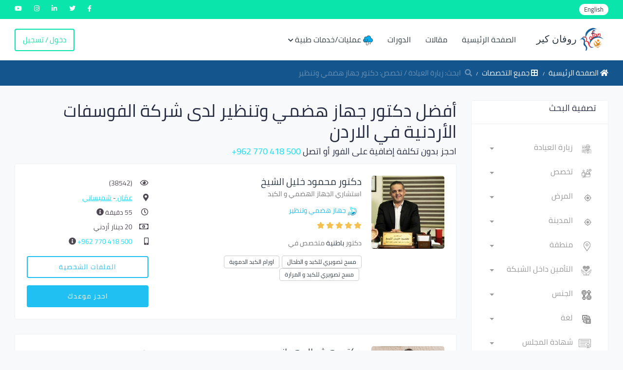

--- FILE ---
content_type: text/html; charset=utf-8
request_url: https://rofancare.com/ar/search/search_ar/%D8%B4%D8%B1%D9%83%D8%A9-%D8%A7%D9%84%D9%81%D9%88%D8%B3%D9%81%D8%A7%D8%AA-%D8%A7%D9%84%D8%A3%D8%B1%D8%AF%D9%86%D9%8A%D8%A9/%D8%AC%D9%87%D8%A7%D8%B2-%D9%87%D8%B6%D9%85%D9%8A-%D9%88%D8%AA%D9%86%D8%B8%D9%8A%D8%B1/
body_size: 32032
content:





<!DOCTYPE html>


<html  dir="rtl" lang="ar" >



<head>
<meta charset="utf-8">
<meta name="viewport" content="width=device-width, initial-scale=1.0, user-scalable=0">
<meta HTTP-EQUIV="CACHE-CONTROL" CONTENT="max-age=10800">
<!-- facebook verification -->

<meta name="facebook-domain-verification" content="qbbhcvt4suo9ez7f7lq66zh45e463x" />

<meta name="google-site-verification" content="smP3OaOnVIXiZt8N0CpTrS5YM8vuYnJHdvpDyL7PrKo" />
<title>أفضل دكتور جهاز هضمي وتنظير لدى شركة الفوسفات الأردنية في ال |روفان كير</title>





<meta http-equiv="Content-Type" content="text/html; charset=utf-8" />
<meta name="mobile-web-app-capable" content="yes">
<!-- Facebook and Twitter integration -->

<meta name = "title" property="og:title" content="أفضل دكتور جهاز هضمي وتنظير لدى شركة الفوسفات الأردنية في ال" />
<meta property="og:image" content="/static/static/common/img/logo.png" />
<meta property="og:type" content="website" />
<meta property="og:url" content="https://rofancare.com/ar/search/search_ar/%D8%B4%D8%B1%D9%83%D8%A9-%D8%A7%D9%84%D9%81%D9%88%D8%B3%D9%81%D8%A7%D8%AA-%D8%A7%D9%84%D8%A3%D8%B1%D8%AF%D9%86%D9%8A%D8%A9/%D8%AC%D9%87%D8%A7%D8%B2-%D9%87%D8%B6%D9%85%D9%8A-%D9%88%D8%AA%D9%86%D8%B8%D9%8A%D8%B1/" />

<meta property="og:site_name" content="روفان كير" />

<meta name="description" property="og:description" content="احجز الان مع افضل دكتور جهاز هضمي وتنظير في الاردن بدون تكلفة إضافية. احجز موعدك اونلاين مجاناً بالكشفية العادية وادفع بالعيادة. اختر طبيب في منطفتك ,اطباء معتم" />
<meta name="twitter:title" content="أفضل دكتور جهاز هضمي وتنظير لدى شركة الفوسفات الأردنية في ال" />
<meta name="twitter:image" content="/static/common/static/img/logo.png" />
<meta name="twitter:url" content="https://rofancare.com/ar/search/search_ar/%D8%B4%D8%B1%D9%83%D8%A9-%D8%A7%D9%84%D9%81%D9%88%D8%B3%D9%81%D8%A7%D8%AA-%D8%A7%D9%84%D8%A3%D8%B1%D8%AF%D9%86%D9%8A%D8%A9/%D8%AC%D9%87%D8%A7%D8%B2-%D9%87%D8%B6%D9%85%D9%8A-%D9%88%D8%AA%D9%86%D8%B8%D9%8A%D8%B1/" />
<meta name="twitter:card" content="احجز الان مع افضل دكتور جهاز هضمي وتنظير في الاردن بدون تكلفة إضافية. احجز موعدك اونلاين مجاناً بالكشفية العادية وادفع بالعيادة. اختر طبيب في منطفتك ,اطباء معتم" />
<meta name="twitter:description" content="احجز الان مع افضل دكتور جهاز هضمي وتنظير في الاردن بدون تكلفة إضافية. احجز موعدك اونلاين مجاناً بالكشفية العادية وادفع بالعيادة. اختر طبيب في منطفتك ,اطباء معتم"/>
<meta name="description" content="احجز الان مع افضل دكتور جهاز هضمي وتنظير في الاردن بدون تكلفة إضافية. احجز موعدك اونلاين مجاناً بالكشفية العادية وادفع بالعيادة. اختر طبيب في منطفتك ,اطباء معتم">
<meta name="googlebot" content="index, follow">
<meta name="revisit after" content="1 days" />
<meta name="robots" content="index, follow">
<meta name="googlebot-news" content="snippet">
<link rel="canonical" href="https://rofancare.com/ar/search/search_ar/%D8%B4%D8%B1%D9%83%D8%A9-%D8%A7%D9%84%D9%81%D9%88%D8%B3%D9%81%D8%A7%D8%AA-%D8%A7%D9%84%D8%A3%D8%B1%D8%AF%D9%86%D9%8A%D8%A9/%D8%AC%D9%87%D8%A7%D8%B2-%D9%87%D8%B6%D9%85%D9%8A-%D9%88%D8%AA%D9%86%D8%B8%D9%8A%D8%B1/">
<script type="application/ld+json">
	{
		"@context": "https://schema.org",
		"@type": "FAQPage",
		"mainEntity": [{
			"@type": "Question",
			"name": "هل حجز موعد مع دكتور جهاز هضمي وتنظير عبر الانترنت مجاني؟",
			"acceptedAnswer": {
				"@type": "Answer",
				"text": "نعم، الحجز عبر روفان كير مجاني ولا يتّم تقاضي أي مبالغ أو رسوم مالية من المرضى لقاء خدمة الحجز"
			}
		}, {
			"@type": "Question",
			"name": "كيف استطيع البحث عن دكتور جهاز هضمي وتنظير تابع للتامين الخاص بي؟",
			"acceptedAnswer": {
				"@type": "Answer",
				"text": ".بعد الدخول لموقع روفان كير، تستطيع تحديد الأطباء المُتاحين ضمن التأمين الخاص بك من خلال النقر على خانة اختر التأمين أعلى الصفحة"
			}
		}, {
			"@type": "Question",
			"name": "كيف أستطيع حجز موعد مع دكتور جهاز هضمي وتنظير على الانترنت؟",
			"acceptedAnswer": {
				"@type": "Answer",
				"text": "نعم يمكنك ذلك في أقل من دقيقة، عبر الدخول لموقع روفان كير ثم البحث عن أطباء  جهاز هضمي وتنظير ،ثم تستطيع تحديد المنطقة واليوم حسب المواعيد المتاحة للطبيب الذي تريده "
			}
		}, {
			"@type": "Question",
			"name": "هل أستطيع اختيار دكتور جهاز هضمي وتنظير حسب قيمة الكشفية؟",
			"acceptedAnswer": {
				"@type": "Answer",
				"text": "نعم تستطيع ذلك، يوفر روفان كير خاصيّة عرض قيمة الكشفيّة لكل طبيب إضافة إلى تفصيلات أُخرى قد تهُم المريض عند البحث، كل ما يتطلبه الأمر هو الدخول لروفان كير عبر الموقع والبحث عن دكتور  جهاز هضمي وتنظير .ثم اختيار الطبيب حسب قيمة الكشفيّة التي تُناسبك "
			}
		}]
	}
</script>
    



	<!-- Google Tag Manager -->
        <script>
            (function(w,d,s,l,i){w[l]=w[l]||[];w[l].push({'gtm.start':
            new Date().getTime(),event:'gtm.js'});var f=d.getElementsByTagName(s)[0],
            j=d.createElement(s),dl=l!='dataLayer'?'&l='+l:'';j.async=true;j.src=
            'https://www.googletagmanager.com/gtm.js?id='+i+dl;f.parentNode.insertBefore(j,f);
            })(window,document,'script','dataLayer','GTM-526FXWM');
        </script>
<!-- End Google Tag Manager -->

		<script type="application/ld+json">
{
  "@context": "http://www.schema.org",
  "@type": "WebSite",
  "name": "ROFANCARE",
  "alternateName": "روفان كير",
  "url":
      "https://rofancare.com"
}
</script>
<script type="application/ld+json">
{ "@context" : "http://schema.org",
  "@type" : "Organization",
  "url" : "https://rofancare.com",
  "contactPoint" : [
    { "@type" : "ContactPoint",
      "telephone" : "+962770418500",
      "contactType" : "customer service",
      "contactOption" : "TollFree",
      "areaServed" : "JO"
    }  ] }
</script>



<script>
  (adsbygoogle = window.adsbygoogle || []).push({
    google_ad_client: "ca-pub-4247716256217635",
    enable_page_level_ads: true
  });
</script>





    <!-- Event snippet for Example conversion page -->





<!-- Facebook Pixel Code -->
<script>

!function(f,b,e,v,n,t,s)

{if(f.fbq)return;n=f.fbq=function(){n.callMethod?

n.callMethod.apply(n,arguments):n.queue.push(arguments)};

if(!f._fbq)f._fbq=n;n.push=n;n.loaded=!0;n.version='2.0';

n.queue=[];t=b.createElement(e);t.async=!0;

t.src=v;s=b.getElementsByTagName(e)[0];

s.parentNode.insertBefore(t,s)}(window,document,'script','https://connect.facebook.net/en_US/fbevents.js');

fbq('init', '1089591657857394');

fbq('track', 'PageView');

</script>

<noscript>

<img height="1" width="1"src="https://www.facebook.com/tr?id=1089591657857394&ev=PageView&noscript=1"/>

</noscript>



		<!-- Favicons -->

			<link type="image/x-icon" href="/static/new_common/assets/img/favicon.png" rel="icon">
		<!-- Bootstrap CSS -->

		
		<link rel="stylesheet" href="/static/CACHE/css/output.2d8e36700acd.css" type="text/css">


		




<link rel="stylesheet" href="/static/CACHE/css/output.8be79a23f5e4.css" type="text/css">



		<!-- HTML5 shim and Respond.js IE8 support of HTML5 elements and media queries -->
		<!--[if lt IE 9]>
			<script src="assets/js/html5shiv.min.js"></script>
			<script src="assets/js/respond.min.js"></script>
		<![endif]-->




</head>

<body>
		
		<!-- Google Tag Manager (noscript) -->
			<noscript><iframe src="https://www.googletagmanager.com/ns.html?id=GTM-526FXWM"
			height="0" width="0" style="display:none;visibility:hidden"></iframe></noscript>

		<!-- End Google Tag Manager (noscript) -->
		
		
		<div class="main-wrapper">
			





    <div id="loader">
      <div class="loader">
      </div>
    </div>
<!-- Main Wrapper -->
<div class="header-top">
    <div class="left-top">
        <ul>
            <li class="language-select">
                <form class="lang-form" action="/i18n/setlang/" method="POST">
                    <input type="hidden" name="csrfmiddlewaretoken" value="9Fbtb7f4nx08FwJwWCq0qC47fyTlPdF0oxYKb4vmtNmUuDBrBioPmvQbsvSXH4vu">
                    <input name="next" type="hidden" value="/search/search_ar/%D8%B4%D8%B1%D9%83%D8%A9-%D8%A7%D9%84%D9%81%D9%88%D8%B3%D9%81%D8%A7%D8%AA-%D8%A7%D9%84%D8%A3%D8%B1%D8%AF%D9%86%D9%8A%D8%A9/%D8%AC%D9%87%D8%A7%D8%B2-%D9%87%D8%B6%D9%85%D9%8A-%D9%88%D8%AA%D9%86%D8%B8%D9%8A%D8%B1/"/>
                    
                    
                    
                    
                    
                    
                    
                    <input name="language" type="hidden" value="en"/>
                    <a href="#" class="language-switcher">
                        <span class="lang-switch">English</span>
                    </a>
                    
                    
                </form>
            </li>

        </ul>
    </div>
    <div class="right-top">
        <ul>
            <li>
                <a href="https://www.facebook.com/rofancare" target="_blank" class="text-white">
                    <i class="fab fa-facebook-f"></i>
                </a>
            </li>
            <li>
                <a href="https://twitter.com/Rofancare" target="_blank" class="text-white">
                    <i class="fab fa-twitter"></i>
                </a>
            </li>
            <li>
                <a href="https://www.linkedin.com/company/rofancare/" target="_blank" class="text-white">
                    <i class="fab fa-linkedin-in"></i>
                </a>
            </li>
            <li>
                <a href="https://www.instagram.com/rofancare/" target="_blank" class="text-white">
                    <i class="fab fa-instagram"></i>
                </a>
            </li>
            <li>
                <a href="https://www.youtube.com/channel/UCriaOA2vsCTmi5ruRPIEetw"
                   target="_blank" class="text-white">
                    <i class="fab fa-youtube"></i>
                </a>
            </li>
        </ul>
    </div>
</div>
<!-- Header -->
<header class="header">
    
        <div class="alert-message-top alert alert-danger d-none"
             id="user-error-notification">
        </div>
    

    <nav class="navbar navbar-expand-lg header-nav">
        <div class="navbar-header">
            <a id="mobile_btn" href="javascript:void(0);">
                        <span class="bar-icon">
                            <span></span>
                            <span></span>
                            <span></span>
                        </span>
            </a>
            <a href="/ar/" class="navbar-brand logo" style="font-family: cursive;">
                <img id = "logo-edit" loading='lazy' class=" img-fluid"
                     src="/static/common/img/logo.png" alt="logo">
                روفان كير
            </a>
        </div>
        <div class="main-menu-wrapper">
            <div class="menu-header">
                <a href="/ar/" class="menu-logo" style="font-family: cursive;">
                    <img id = "logo-edit" loading='lazy' class="img-fluid" style ="height:35px;"
                         src="/static/common/img/logo.png" alt="logo">
                    روفان كير
                </a>
                <a id="menu_close" class="menu-close" href="javascript:void(0);">
                    <i class="fas fa-times"></i>
                </a>
            </div>
            <ul class="main-nav">
                
                
                <li  >
                    <a href="/ar/">الصفحة الرئيسية</a>
                </li>
                <li  >
                    <a href="/ar/articles/" title="مقالات">مقالات</a>
                </li>
                <li  >
                    <a href="/ar/education/courses/">الدورات</a>
                </li>
                <li class=" has-submenu">
                        <a href="javascript:void(0);">
                             <img width='20' height="20" loading='lazy' class="jewel img-fluid"
                                 src="/static/new_common/assets/img/cloud.png" alt="ياقوت الصحة">

                             عمليات/خدمات طبية<i class="fas fa-chevron-down"></i></a>
                         <ul class="submenu">
                             <li><a href="/ar/%D8%B9%D9%85%D9%84%D9%8A%D8%A7%D8%AA-%D8%AC%D8%B1%D8%A7%D8%AD%D9%8A%D8%A9/">الاستشارات/ الاجراءات </a></li>
                             <li><a href="/ar/%D8%B9%D8%B1%D9%88%D8%B6-%D8%B7%D8%A8%D9%8A%D8%A9/">عروض طبية</a></li>
                         </ul>
                     </li>
                
                
                
                <li class="login-link">
                    <a href="/ar/au/login/">
                        دخول / تسجيل
                    </a>
                </li>
                
                
            </ul>
        </div>
        <ul class="nav header-navbar-rht">
            
            <li class="nav-item">
                <a class="nav-link header-login" href="/ar/au/login/">
                    دخول / تسجيل
                </a>
            </li>
            
        </ul>
    </nav>
</header>
<!-- /Header -->




    
    
    
        

    
        <link rel="stylesheet" href="/static/CACHE/css/output.cac9b4f57cf3.css" type="text/css">


    
    <!-- Breadcrumb -->
    <div class="breadcrumb-bar">
        <div class="container-fluid">
            <div class="row align-items-center">
                <div class="col-md-8 col-12">
                    <nav aria-label="breadcrumb" class="page-breadcrumb">
                        <ol class="breadcrumb">
                            <li class="breadcrumb-item"><a href="/ar/"> <i
                                    class="fas fa-home"></i> الصفحة الرئيسية</a></li>
                            
                                <li class="breadcrumb-item"><a href="/ar/search/"> <i
                                        class="fas fa-border-all"></i> جميع التخصصات</a></li>
                            
                            <li class="breadcrumb-item active" aria-current="page"><i
                                    class="fas fa-search mr-2"></i>ابحث:
                                زيارة العيادة
                                / تخصص: دكتور جهاز هضمي وتنظير </li>
                        </ol>
                    </nav>
                </div>
            </div>
        </div>
    </div>
    <!-- /Breadcrumb -->
    </div>
    <div class="handheld-toolbar">
        <div class="d-table table-fixed w-100">


            <a class="d-table-cell handheld-toolbar-item collapsed  js-menu-toggle  active "
               consultation-type="ST" aria-expanded="false"><span
                    class="handheld-toolbar-icon"><i class="fas fa-calendar-alt"></i></span>
                <span class="handheld-toolbar-label">زيارة العيادة</span></a>

            <a class="d-table-cell handheld-toolbar-item collapsed  js-menu-toggle "
               consultation-type="HV" aria-expanded="false"><span
                    class="handheld-toolbar-icon"><i class="fas fa-home"></i></span>
                <span class="handheld-toolbar-label">زيارة منزلية</span></a>

        </div>
    </div>
    <!-- Page Content -->
    <div class="content">
    <div class="container-fluid">

    <div class="row">


        <aside class="col-md-12 col-lg-4 col-xl-3 theiaStickySidebar">
            <div class="d-lg-none searh-filter-h  mb-3">
                <button class="btn btn-info" id="filter_button"
                        type="button"
                        data-toggle="collapse"
                        data-target="#sidebar"
                        aria-expanded="true"
                        aria-label="Toggle filters"
                >
                    <span><i class="fas fa-filter"></i></span>
                </button>
            </div>

            <div>

                <!-- Search Filter -->
                <div id="sidebar"
                     class="sidebar rounded-lg box-shadow-lg ml-lg-auto card d-none d-lg-block list-group mb-5 search-filter">


                    <div class="sidebar-header card-header">
                        <h4 class="card-title mb-0">تصفية البحث</h4>
                        <button class="close  d-lg-none" type="button" data-target="#sidebar" data-toggle="collapse"
                                aria-label="Close"><span class="d-inline-block" aria-hidden="true">×</span></button>
                    </div>
                    <div class="card-body sidebar-body">

                        <!--Filter -->

                        <!--play area-->
                        <form method="GET" autocomplete="off" action="/ar/search/"
                              enctype="multipart/form-data"
                              id="search_form">


                            <div class="my-1 form-group search-box search-consulting  ">
                                <select name="consultation_type" class="form-control custom-select-consultation" aria-label="نوع الاستشارة" placeHolder="نوع الاستشارة" id="id_consultation_type">
  <option value="" selected>زيارة العيادة</option>

  <option value="6">زيارة منزلية</option>

</select>

                            </div>

                            <div class=" my-1 form-group search-box search-speciality ">
                                <select name="speciality" class="form-control custom-select" aria-label="تخصص" placeHolder="تخصص" id="id_speciality">
  <option value="" selected>تخصص</option>

  <option value="30">ادارة الالام</option>

  <option value="62">اسنان اطفال</option>

  <option value="53">اشعة</option>

  <option value="38">أطفال وحديثي الولادة</option>

  <option value="239">الأورام النسائية</option>

  <option value="305">الجراحة النسائية</option>

  <option value="52">الطب النووي</option>

  <option value="54">القدم السكري</option>

  <option value="12">امراض الدم</option>

  <option value="3">امراض جلدية و تناسلية</option>

  <option value="40">انف و اذن و حنجرة</option>

  <option value="13">اورام</option>

  <option value="63">اورام اطفال</option>

  <option value="14">باطنية</option>

  <option value="72">باطني قلب</option>

  <option value="73">باطني كلى</option>

  <option value="172">باطني كلى اطفال</option>

  <option value="59">تجميل وليزر</option>

  <option value="66">تحاليل طبية</option>

  <option value="71">تربية خاصة</option>

  <option value="68">تقويم اسنان</option>

  <option value="15">جراحة اطفال</option>

  <option value="370">جراحة الفم والوجه والفكين</option>

  <option value="56">جراحة المنظار</option>

  <option value="16">جراحة اوعية دموية</option>

  <option value="17">جراحة تجميل</option>

  <option value="18">جراحة دماغ واعصاب</option>

  <option value="19">جراحة سمنة ومنظار</option>

  <option value="55">جراحة صدر</option>

  <option value="20">جراحة عامة</option>

  <option value="41">جراحة عمود فقري</option>

  <option value="42">جراحة قلب وصدر</option>

  <option value="65">جراحة مسالك بولية اطفال</option>

  <option value="43">جهاز هضمي وتنظير</option>

  <option value="70">جهاز هضمي  وكبد للأطفال</option>

  <option value="44">حساسية ومناعة</option>

  <option value="23">حقن مجهري واطفال انابيب</option>

  <option value="39">دماغ واعصاب</option>

  <option value="106">دماغ واعصاب اطفال</option>

  <option value="45">ذكورة وعقم</option>

  <option value="25">روماتيزم</option>

  <option value="26">سكري و غدد صماء</option>

  <option value="57">سكري وغدد صماء اطفال</option>

  <option value="46">سمعيات</option>

  <option value="28">سمنة و تغذية</option>

  <option value="58">صحة اطفال وتمريض</option>

  <option value="29">صدر و جهاز تنفسي</option>

  <option value="64">صدرية اطفال</option>

  <option value="47">طب الأسرة</option>

  <option value="205">طب الأم والجنين</option>

  <option value="48">طب الطوارئ والحوادث</option>

  <option value="11">طب عام</option>

  <option value="139">طب علاج الالم</option>

  <option value="2">طب و جراحة الفم و الاسنان</option>

  <option value="7">عظام</option>

  <option value="31">علاج طبيعي و اصابات ملاعب</option>

  <option value="67">علاج وظيفي وتأهيل</option>

  <option value="32">عيون</option>

  <option value="61">قلب اطفال</option>

  <option value="10">قلب و شرايين</option>

  <option value="33">كبد</option>

  <option value="34">كلى</option>

  <option value="35">مسالك بولية</option>

  <option value="69">معالج نفسي</option>

  <option value="8">نسائية و توليد</option>

  <option value="49">نطق و تخاطب</option>

  <option value="37">نفسية</option>

</select>

                            </div>
                            <div class=" form-group search-city search-box  my-1 ">

                                <select name="illness" class="form-control custom-select" placeholder="المرض " aria-label="المرض " id="id_illness">
  <option value="" selected>المرض </option>

  <option value="">الكل</option>

  <option value="1554">السونار ثلاثي الأبعاد للجنين</option>

  <option value="637">احتشاء بطني</option>

  <option value="484">تشنج في البطن</option>

  <option value="1723">دوالي الخصية البطني</option>

  <option value="556">شد البطن</option>

  <option value="902">اضطراب في وظيفة الغدة الدرقية</option>

  <option value="2025">تسارع ضربات القلب</option>

  <option value="2066">تسارع دقات القلب</option>

  <option value="1570">حب الشباب</option>

  <option value="1632">التهاب العصب السمعي</option>

  <option value="2163">ورم العصب السمعي</option>

  <option value="14">تقرن الجلد السعفي</option>

  <option value="1605">الزكام</option>

  <option value="430">اسهال حاد</option>

  <option value="431">تعب حاد</option>

  <option value="2258">التهاب الكلى الحاد</option>

  <option value="350">احتشاء مساريقي حاد</option>

  <option value="432">غثيان وقىء حاد</option>

  <option value="2343">الآلام الحادة</option>

  <option value="1886">الادمان</option>

  <option value="54">اضطراب التكيف</option>

  <option value="954">تغذية المراهقين</option>

  <option value="2145">امراض الغدة الكظرية</option>

  <option value="2146">قصور الغدة الكظرية</option>

  <option value="804">المتلازمة الكظرية التناسلية</option>

  <option value="7">امراض اللثة المتقدمة</option>

  <option value="1581">الشيخوخة</option>

  <option value="2133">لفحة الهواء</option>

  <option value="1035">حساسية ملتحمة العين</option>

  <option value="1611">السعال التحسسي</option>

  <option value="295">التهاب الانف التحسسي</option>

  <option value="2361">الحساسية</option>

  <option value="467">متابعة حالات التحسس</option>

  <option value="53">الصلع</option>

  <option value="1938">الزهايمر</option>

  <option value="502">الأعضاء الجنسية المبهمة</option>

  <option value="1548">فحص السائل الأمنيوسي</option>

  <option value="1375">البتر</option>

  <option value="404">سرطان الشرج والمستقيم</option>

  <option value="341">شق شرجي</option>

  <option value="342">ناسور شرجي</option>

  <option value="221">اليأس الذكوري</option>

  <option value="76">فقر الدم</option>

  <option value="2222">تمدد الأوعية الدموية</option>

  <option value="320">تمدد الأوعية الدموية</option>

  <option value="2357">الطهور الملائكي</option>

  <option value="321">الذبحة الصدرية</option>

  <option value="296">ذبحة صدرية وقصور الشرايين التاجية الحاد</option>

  <option value="875">آلام القدمين والكاحل</option>

  <option value="699">التواء في الكاحل</option>

  <option value="585">الالتهاب الفقار اللاصق</option>

  <option value="172">التهاب الفقار اللاصق</option>

  <option value="1534">فحوصات سنوية لصحة المرأة</option>

  <option value="653">خراج شرجي</option>

  <option value="829">الحمل العادي وحمل التوائم</option>

  <option value="1383">الرباط الصليبي الأمامي</option>

  <option value="866">متلازمة أضداد الفوسفوليبيد</option>

  <option value="367">التهاب الشرج</option>

  <option value="1196">مشاكل فتحة الشرج</option>

  <option value="75">قلق</option>

  <option value="2060">تمدد الشريان الأورطي</option>

  <option value="297">تمدد الشريان الأبهري</option>

  <option value="2063">ضيق الشريان الاورطي</option>

  <option value="2486">الصمام الأورطي</option>

  <option value="298">مرض الصمام الأورطي</option>

  <option value="1">قرحة قلاعية - قرحة فموية</option>

  <option value="379">فقر الدم الغير مصنع</option>

  <option value="326">التهاب الزائدة الدودية</option>

  <option value="2068">فرط التوتر الشرياني</option>

  <option value="2160">التشوهات الشريانية الوريدية في الدماغ</option>

  <option value="2388">الام المفاصل</option>

  <option value="1404">مفصل الركبة الاصطناعي</option>

  <option value="769">المساعده على الإنجاب</option>

  <option value="469">تجمع السوائل في البطن</option>

  <option value="77">ربو أزمة تنفسية</option>

  <option value="436">ربو عند الأطفال</option>

  <option value="134">قدم الرياضي</option>

  <option value="1883">نقص الانتباه</option>

  <option value="79">اضطراب نقص الانتباه وفرط النشاط الحركي</option>

  <option value="1707">فرط الحركة و تشتت الانتباه (ADHD)</option>

  <option value="1885">التوحد</option>

  <option value="1708">التوحد</option>

  <option value="389">امراض اللمف المناعية</option>

  <option value="860">تنخر رأس عظم الفخد</option>

  <option value="2389">الأيورفيدا</option>

  <option value="136">الام الظهر</option>

  <option value="1405">ديسك الظهر</option>

  <option value="135">الالام في العضلات الخلفية</option>

  <option value="2338">الم الظهر</option>

  <option value="478">عدوى بكتيرية</option>

  <option value="2">رائحة الفم الكريهة</option>

  <option value="927">اختلال التوازن</option>

  <option value="1542">كيس بارثولين</option>

  <option value="405">سرطان الخلايا القاعدية في الجلد</option>

  <option value="1583">زراعة شعر اللحية</option>

  <option value="536">زرع شعر اللحية والشارب</option>

  <option value="1718">التبول اللاإرادي</option>

  <option value="80">اضطرابات سلوكية</option>

  <option value="867">مرض بهجت</option>

  <option value="982">الم ما خلف الركبة</option>

  <option value="1934">ورم الدماغ الحميد</option>

  <option value="1592">الأورام الشحمية الحميدة</option>

  <option value="1168">تضخم البروستات الحميد</option>

  <option value="15">افات جلدية حميدة</option>

  <option value="1742">الأقنية الصفراوية</option>

  <option value="639">اورام القناة الصفراوية</option>

  <option value="723">حصوات المرارة</option>

  <option value="438">مشاكل في القنوات الصفراوية</option>

  <option value="1893">اضطراب ثنائي القطب</option>

  <option value="634">عيوب خلقية</option>

  <option value="1365">خلع الولادة</option>

  <option value="16">وحمات</option>

  <option value="1575">الهالات السوداء</option>

  <option value="1066">ظل اسود أو مظلم في الرؤية</option>

  <option value="1563">البقع السوداء</option>

  <option value="725">براز أسود</option>

  <option value="406">سرطان المثانة</option>

  <option value="1105">التهاب المثانة</option>

  <option value="396">امراض النزف والتخثر</option>

  <option value="376">اضطراب النزيف</option>

  <option value="2071">اضطرابات النزيف</option>

  <option value="403">النزف من اللثة</option>

  <option value="2421">سرطان الدم</option>

  <option value="2074">تخثر الدم</option>

  <option value="375">تجلط الدم</option>

  <option value="377">اضطرابات تخثر الدم</option>

  <option value="2420">أمراض الدم</option>

  <option value="468">دم في البراز</option>

  <option value="1107">دم في البول</option>

  <option value="1602">تسمم الدم</option>

  <option value="314">اضطراب في ضغط الدم</option>

  <option value="2456">مرض سيولة الدم</option>

  <option value="1145">دم في السائل المنوي</option>

  <option value="538">تنسيق القوام</option>

  <option value="1591">تشققات الجسم</option>

  <option value="531">شد الجسم</option>

  <option value="537">تنحيف الجسم</option>

  <option value="1965">الدمامل بالجراحة</option>

  <option value="886">آلام والعظام</option>

  <option value="1389">تشوهات العظام</option>

  <option value="1408">كسور العظام</option>

  <option value="1402">زراعة العظام</option>

  <option value="1367">تطويل العظام</option>

  <option value="138">الالام العظام</option>

  <option value="407">ورم العظم - سرطان العظام</option>

  <option value="1266">بوتوكس</option>

  <option value="1382">تقوس الساقين</option>

  <option value="630">قطع العصب الحركي للاطراف العلوية -الضفيرة العضدية</option>

  <option value="482">تباطئ ضربات القلب</option>

  <option value="2167">خراج الدماغ</option>

  <option value="562">سرطان الدماغ والجهاز العصبي</option>

  <option value="408">اورام الدماغ والحبل الشوكي</option>

  <option value="115">اصابات الدماغ والعمود الفقري</option>

  <option value="564">تمدد الأوعية الدموية في الدماغ</option>

  <option value="1925">ضمور الدماغ</option>

  <option value="1941">السكتة الدماغية</option>

  <option value="1935">التهاب الدماغ</option>

  <option value="1929">نقص تروية الدماغ</option>

  <option value="1933">جلطة جذع الدماغ</option>

  <option value="117">انتفاخ الدماغ</option>

  <option value="533">جراحة شدّ الأرداف البرازيلية</option>

  <option value="1571">تكسير الدهون</option>

  <option value="2325">الثدي بعد ازالة الورم</option>

  <option value="2336">سرطان الثدي</option>

  <option value="410">سرطان الثدي</option>

  <option value="223">مشاكل الرضاعة الطبيعية</option>

  <option value="529">شدّ الثدي</option>

  <option value="547">اعادة بناء الثدي بعد إستئصال الورم</option>

  <option value="532">تصغير حجم الصدر</option>

  <option value="1432">الألتراساوند للثدي</option>

  <option value="713">كسر في قناة الجذر السني</option>

  <option value="1595">حساسية القصبات الهوائية</option>

  <option value="928">توسع القصبات</option>

  <option value="929">التهاب القصبات</option>

  <option value="1725">القضيب المدفون</option>

  <option value="398">لمفوما بوركيت</option>

  <option value="51">الام الحروق</option>

  <option value="895">التهاب أكياس العظام والمفاصل</option>

  <option value="527">شدّ الأرداف</option>

  <option value="534">تصغير الأرداف</option>

  <option value="2292">دهون الارداف</option>

  <option value="882">ألام الأرداف</option>

  <option value="1538">ولادة قيصرية</option>

  <option value="2070">الشرايين المتكلسة</option>

  <option value="411">سرطان الدماغ</option>

  <option value="119">سرطان الجهاز العصبي الودي</option>

  <option value="2344">ألم السرطان</option>

  <option value="429">الم السرطان</option>

  <option value="604">نمو غير طبيعي لخلايا في موقعها الاصلي</option>

  <option value="299">عدم انتظام ضربات القلب- بما في ذلك الرجفان الأذيني</option>

  <option value="2058">جهد القلب</option>

  <option value="300">تضخم في القلب</option>

  <option value="301">اعتلال عضلة القلب</option>

  <option value="328">مرض الشريان السباتي</option>

  <option value="2059">امراض الشريان السباتي</option>

  <option value="348">استئصال باطن الشريان السباتي</option>

  <option value="139">متلازمة النفق الرسغي</option>

  <option value="1381">تآكل الغضروف في الركبة</option>

  <option value="1374">زراعة الغضاريف</option>

  <option value="1036">ماء أبيض في العين</option>

  <option value="1859">الساد من العين</option>

  <option value="583">ورم وعائي دموي في الدماغ</option>

  <option value="1685">السيلوليت</option>

  <option value="120">تخثر في الشريان الدماغي</option>

  <option value="131">شلل دماغي</option>

  <option value="2384">مرضى الشلل الدماغي</option>

  <option value="121">امراض الأوعية الدموية الدماغية</option>

  <option value="1927">تدفق السائل الدماغي الشوكي</option>

  <option value="251">عينة من عنق الرحم</option>

  <option value="1549">سرطان الرحم</option>

  <option value="2165">الانزلاق الغضروفي العنقي</option>

  <option value="197">اورام حميدة في عنق الرحم</option>

  <option value="175">الم فقرات عنق الرقبة</option>

  <option value="2652">اورام عنق الرحم</option>

  <option value="976">مشاكل في الصدر والرئة</option>

  <option value="1232">تكبير الصدر</option>

  <option value="1179">تشوهات جدار الصدر</option>

  <option value="2519">كسر في جدار الصدر</option>

  <option value="92">اضطرابات السلوك عند الأطفال</option>

  <option value="99">امراض الامومة والطفولة</option>

  <option value="71">سلس البول عند الاطفال</option>

  <option value="101">بدانة الاطفال</option>

  <option value="1994">الحساسية عند الاطفال</option>

  <option value="1995">السعال عند الاطفال</option>

  <option value="1991">السمع عند الأطفال</option>

  <option value="2001">التهاب السحايا عند الاطفال</option>

  <option value="1997">بزل النخاع الشوكي عند الاطفال</option>

  <option value="1999">اورام الاطفال</option>

  <option value="2002">الدود عند الأطفال</option>

  <option value="100">حمى الاطفال</option>

  <option value="2290">دهون الذقن</option>

  <option value="780">التهاب شبكية العين وغشاؤها</option>

  <option value="260">دراسة كروموسومات الجنين قبل الحمل</option>

  <option value="82">اسهال مزمن</option>

  <option value="106">مشاكل صحية مزمنة</option>

  <option value="899">ارتفاع حمض يوريك في الدم</option>

  <option value="1109">امراض الكلى المزمنة</option>

  <option value="2263">الفشل الكلوي المزمن</option>

  <option value="390">ابيضاض نقوي لمفاوي مزمن</option>

  <option value="666">الالام الرقبة المزمنة</option>

  <option value="441">التهاب البنكرياس المزمن</option>

  <option value="2664">الام الحوض المزمنة</option>

  <option value="962">امراض القلب الرئوية المزمنة</option>

  <option value="141">الم الكتف المزمن</option>

  <option value="702">ضعف الكتف المزمن</option>

  <option value="930">التهاب الجيوب الأنفية المزمن</option>

  <option value="668">الم الفخذ المزمن في ساق واحدة</option>

  <option value="174">الم المعصم المزمن</option>

  <option value="1681">تنظيف البشرة</option>

  <option value="1431">تنظيف الرحم</option>

  <option value="2333">الشفة المشقوقة والشق الحلقي</option>

  <option value="2526">الشرايين المغلقة</option>

  <option value="2064">الجلطات</option>

  <option value="1037">رؤية ضبابية</option>

  <option value="1012">اعوجاج القدم - تشوهات حنف القدم</option>

  <option value="391">مشاكل تخثر الدم</option>

  <option value="303">تضيق في الشريان الأورطي - الابهري</option>

  <option value="1677">زراعة القوقعة</option>

  <option value="956">حساسية القمح - الغلوتين</option>

  <option value="843">تشوهات خلقية في الرحم وعنقه والمهبل</option>

  <option value="127">مشاكل في الادراك</option>

  <option value="2134">الزكام</option>

  <option value="442">التهاب القولون</option>

  <option value="329">نزيف القولون</option>

  <option value="1749">سرطان القولون</option>

  <option value="2363">مرض القولون</option>

  <option value="2364">تهيج القولون</option>

  <option value="1194">اورام القولون</option>

  <option value="414">سرطان القولون والمستقيم</option>

  <option value="1038">اضطراب رؤية اللون</option>

  <option value="2354">فغر القولون</option>

  <option value="83">نزلات البرد</option>

  <option value="64">اضطرابات التواصل</option>

  <option value="1373">استبدال مفصل الحوض بالكامل</option>

  <option value="1171">مضاعفات بتر القدم السكري</option>

  <option value="2350">تشوهات جدار البطن الخلقية</option>

  <option value="492">التشوهات الخلقية</option>

  <option value="2585">التشوهات الخلقية والوراثية عند الجنين</option>

  <option value="304">اضطرابات خلقية في الصمام الأورطي</option>

  <option value="1400">التشوهات الخلقية في العظام</option>

  <option value="508">تشوهات المري الخلقية</option>

  <option value="506">التشوهات الخلقية المعوية</option>

  <option value="510">التشوهات الخلقية التناسلية</option>

  <option value="305">عيوب القلب الخلقية</option>

  <option value="507">تشوهات الرئة الخلقية</option>

  <option value="2000">التشوهات الخلقية</option>

  <option value="509">التشوهات الخلقية البولية</option>

  <option value="306">فشل القلب الاحتقاني</option>

  <option value="276">التهاب ملتحمة العين</option>

  <option value="883">أمراض النسيج الضام المناعية</option>

  <option value="1369">كسور العظام التحفظي</option>

  <option value="143">الالام الظهر المستمر</option>

  <option value="445">الإمساك</option>

  <option value="1067">عدسات لاصقة</option>

  <option value="1040">مشاكل العدسات اللاصقة</option>

  <option value="63">اضطرابات جسدية منشأها اضطراب نفسي</option>

  <option value="1545">تركيب اللولب النحاسي</option>

  <option value="1578">مسمار القدم</option>

  <option value="346">مسمار القدم</option>

  <option value="1860">امراض القرنية</option>

  <option value="2525">رأب الشرايين التاجية</option>

  <option value="2522">الشرايين التاجية</option>

  <option value="307">مرض الشريان التاجي</option>

  <option value="2026">امراض الشرايين التاجية</option>

  <option value="2024">امراض الأوعية التاجية</option>

  <option value="1596">فيروس كورونا</option>

  <option value="2138">الكحة</option>

  <option value="95">سعال</option>

  <option value="752">متلازمة كورن - التهاب الامعاء الناحي</option>

  <option value="94">خناق</option>

  <option value="1401">زراعة الرباط الصليبي</option>

  <option value="1134">رمل في البول</option>

  <option value="1197">قص المعدة</option>

  <option value="249">التهبيط الخلفي</option>

  <option value="2661">التهبيطة الامامية</option>

  <option value="66">تعامل مع الخيانة الزوجية</option>

  <option value="670">امراض اقراص العمود الفقري</option>

  <option value="819">تأخر سن البلوغ</option>

  <option value="107">تأخر النطق</option>

  <option value="1940">الخرف</option>

  <option value="3">تسوس الأسنان</option>

  <option value="9">تسوس الاسنان عند الاطفال</option>

  <option value="8">حالات طوارئ الأسنان</option>

  <option value="4">الالام الأسنان</option>

  <option value="1831">قناة الجذر السني</option>

  <option value="56">اكتئاب</option>

  <option value="57">اضطرابات الاكتئاب</option>

  <option value="17">التهاب الجلد</option>

  <option value="862">التهاب الجلد والتهاب العضلات المناعي</option>

  <option value="18">التهاب فطري جلدي</option>

  <option value="1998">التأخر النمائي</option>

  <option value="108">تأخر في النمو</option>

  <option value="128">اضطرابات النمو</option>

  <option value="446">السكري</option>

  <option value="2382">نظام غذائي مرضى السكري</option>

  <option value="1954">القدم السكرية</option>

  <option value="344">تقرحات القدم لمرضى السكري</option>

  <option value="1172">عملية بتر القدم السكري</option>

  <option value="1110">فشل كلوي ناتج عن مرض السكري</option>

  <option value="904">اعتلال الشبكية لمرضى السكري</option>

  <option value="915">جروح القدم لمرضى السكري</option>

  <option value="1376">تشخيص هشاشة العظام</option>

  <option value="1434">تشخيص الرحم</option>

  <option value="343">وصول الدم لآلة غسيل الكلى</option>

  <option value="447">اسهال</option>

  <option value="84">اسهال مع غثيان و قيء</option>

  <option value="2376">نظام غذائي لمرضى القلب</option>

  <option value="2380">نظام غذائي لمرضى الكلى</option>

  <option value="2378">نظام غذائي لمرضى إرتفاع ضغط الدم</option>

  <option value="449">صعوبة في التبول</option>

  <option value="397">لمفوما الخلايا البائية الكبيرة المنتشرة</option>

  <option value="1750">الأمراض الهضمية</option>

  <option value="474">مشاكل في الهضم</option>

  <option value="1433">توسيع عنق الرحم</option>

  <option value="2355">توسيع مخرج المعدة</option>

  <option value="2152">الديسك الضاغط على العصب</option>

  <option value="2383">الديسك</option>

  <option value="671">خلع في الكتف</option>

  <option value="2148">تذويب الدهون</option>

  <option value="277">دوخة</option>

  <option value="1577">الذقن المزدوج</option>

  <option value="2326">الذقن المزدوج</option>

  <option value="1042">تدلى الجفون</option>

  <option value="1894">إدمان المخدرات</option>

  <option value="1043">جفاف العين</option>

  <option value="19">جفاف الجلد</option>

  <option value="1878">متلازمة دوين</option>

  <option value="729">قرحة الأثني عشر</option>

  <option value="1384">تقفع دوبويتران</option>

  <option value="473">عسر الهضم</option>

  <option value="319">ضيق التنفس</option>

  <option value="281">وجع الأذن</option>

  <option value="1635">تنظيف الأذن</option>

  <option value="1672">تسوس الأذن</option>

  <option value="1628">ترقيع طبلة الأذن</option>

  <option value="1629">التهاب الاذن</option>

  <option value="278">التهابات الأذن</option>

  <option value="1552">انقطاع الطمث المبكر</option>

  <option value="1633">عصب الاذن</option>

  <option value="935">ضوضاء الأذن - طنين</option>

  <option value="280">الم الأذن</option>

  <option value="1636">ثقب الأذن</option>

  <option value="1661">شمع الأذن</option>

  <option value="1896">اضطرابات الأكل</option>

  <option value="807">حمل انبوبي خارج الرحم</option>

  <option value="20">اكزيما</option>

  <option value="485">احتباس السوائل</option>

  <option value="1694">اثار الحروق والندبات</option>

  <option value="1587">اثار الحروق والندبات</option>

  <option value="1565">آثار الضرر في الوجه</option>

  <option value="2061">ضغط القلب الكهربائي</option>

  <option value="2226">مرض الفيل</option>

  <option value="415">ارتفاع مستضد البروستات</option>

  <option value="254">تجميد الاجنه</option>

  <option value="629">انتفاخ رئوي</option>

  <option value="606">التهاب الدماغ</option>

  <option value="2149">امراض الغدد الصماء</option>

  <option value="241">استشارة في الغدد الصماء</option>

  <option value="923">مراجعة اضطرابات الغدد الصماء</option>

  <option value="1541">خزعة بطانة الرحم</option>

  <option value="607">بطانة الرحم المهاجرة</option>

  <option value="290">حالة طارئة للاذن والانف والحنجرة</option>

  <option value="938">التهابات الأنف والاذن والحنجرة</option>

  <option value="122">صرع</option>

  <option value="133">شلل ارب</option>

  <option value="201">ضعف الانتصاب</option>

  <option value="1738">حموضة المريء</option>

  <option value="1959">رتق المريء</option>

  <option value="1743">ضغط المريء</option>

  <option value="1969">إرتداد المريء</option>

  <option value="608">التهاب المريء</option>

  <option value="1876">الحول الإنسي</option>

  <option value="1463">فحص قناتي فالوب</option>

  <option value="1698">فرط التعرق</option>

  <option value="21">تعرق مفرط</option>

  <option value="1871">الحول الوحشي</option>

  <option value="2328">الأصبع الزائد</option>

  <option value="1044">حساسية العين</option>

  <option value="1562">زراعة شعر الحاجب</option>

  <option value="539">رفع الحاجب</option>

  <option value="535">زرع شعر الحاجب</option>

  <option value="1045">اضطرابات العين</option>

  <option value="1068">حالة طارئة للعين</option>

  <option value="1048">التهاب الجفن</option>

  <option value="528">رفع الجفن</option>

  <option value="1692">شد جفن العين</option>

  <option value="1881">أورام الجفن</option>

  <option value="1046">احمرار العين</option>

  <option value="1047">اصابة العيون</option>

  <option value="1572">تجاعيد العين</option>

  <option value="541">تجديد شباب الوجه والرقبة</option>

  <option value="524">شد الوجه</option>

  <option value="544">الحقن مابين الفقرات</option>

  <option value="1574">تجاعيد الوجه</option>

  <option value="624">التهاب الهلل - التهاب نسيج الوجه</option>

  <option value="540">رسم الوجه</option>

  <option value="125">شلل في الوجه</option>

  <option value="1566">مسامات الوجه</option>

  <option value="542">تجديد بشرة الوجه</option>

  <option value="2366">حساسية الوجه</option>

  <option value="543">ازالة آثار الضرر في الوجه</option>

  <option value="123">اصابة في الوجه</option>

  <option value="68">اضطرابات أسرية</option>

  <option value="381">فقر دم فانكوني</option>

  <option value="1049">طول النظر</option>

  <option value="2375">الدهنيات</option>

  <option value="109">الاختلاجات الحرارية</option>

  <option value="475">سلس البراز</option>

  <option value="1963">الفتق الفخدي</option>

  <option value="86">تشوهات في قلب الجنين</option>

  <option value="294">حمى</option>

  <option value="890">الالم العضلي الليفي -الفيبروميلجيا</option>

  <option value="1265">فيلير</option>

  <option value="553">حقن الفيلر لتكبير الوجنتين وملئ الوجه</option>

  <option value="551">حقن الفيلر لتكبير الشفاه</option>

  <option value="552">حقن الفيلر لتعديل شكل الذقن دون جراحة</option>

  <option value="549">حقن الفيلر لتعديل شكل الانف دون جراحة</option>

  <option value="550">حقن الفيلر لملئ التجويف تحت العين</option>

  <option value="548">حقن الفيلير لعلاج التجاعيد وخطوط الوجه</option>

  <option value="1069">ومضات من الضوء عند الرؤية</option>

  <option value="880">تبسط القدمين</option>

  <option value="105">قدم مسطحة</option>

  <option value="1617">الانفلونزا</option>

  <option value="291">اصابة الانلفونزا</option>

  <option value="22">التهاب جريبات الشعر</option>

  <option value="1496">متابعة الحمل و سلامة الجنين</option>

  <option value="1748">التسمم الغذائي</option>

  <option value="2069">جلطات القدمين</option>

  <option value="710">اصابات القدم</option>

  <option value="1364">آلام القدمين</option>

  <option value="1968">جروح القدم</option>

  <option value="1050">جسم غريب في العين</option>

  <option value="1531">السونار رباعي الابعاد للجنين</option>

  <option value="146">كسر في اليد</option>

  <option value="52">نمش</option>

  <option value="2329">تكسير الدهون بالتجميد</option>

  <option value="67">مشاكل متكررة مع الشريك</option>

  <option value="1114">تكرار التبول</option>

  <option value="24">عدوى فطريات الأظافر</option>

  <option value="383">نقص انزيم G6PD</option>

  <option value="1740">المرارة</option>

  <option value="1152">سرطان المرارة والمسالك الصفراوبة</option>

  <option value="87">مشاكل في المرارة</option>

  <option value="640">اورام المرارة</option>

  <option value="353">التواء المرارة</option>

  <option value="1950">حصى المرارة</option>

  <option value="1395">التكيس العقدي</option>

  <option value="2229">الغرغرينا</option>

  <option value="365">متلازمة غاردنر</option>

  <option value="1955">تضخم مخرج المعدة</option>

  <option value="1956">تضيق مخرج المعدة</option>

  <option value="589">قرحة المعدة</option>

  <option value="354">التواء المعدة</option>

  <option value="498">التهاب المعدة والامعاء</option>

  <option value="596">الارتداد المعدي المريئي</option>

  <option value="1971">نزيف الجهاز الهضمي</option>

  <option value="499">نزيف الهضمي</option>

  <option value="1193">اورام الجهاز الهضمي</option>

  <option value="840">تحديد جنس المولود- MFV</option>

  <option value="259">تحديد جنس المولود -PGD</option>

  <option value="1546">الفحص الجيني عن متلازمة داون</option>

  <option value="2655">اورام المنطقة التناسلية</option>

  <option value="1586">الثآليل التناسلية</option>

  <option value="233">سكري الحمل</option>

  <option value="1706">الموهوبيه و القدرات العقلية الفائقة</option>

  <option value="5">التهاب اللثة</option>

  <option value="1051">ارتفاع ضغط العين</option>

  <option value="2166">الأورام الدبقية</option>

  <option value="911">حساسية سكرالجلوكوز</option>

  <option value="924">تضخم الغدة الدرقية</option>

  <option value="897">مرض النقرس</option>

  <option value="1762">امراض اللثة</option>

  <option value="1794">صحة اللثة</option>

  <option value="1828">تصبغ اللثة بالليزر</option>

  <option value="476">التهاب القناة الهضمية</option>

  <option value="452">تشنجات في القناة الهضمية</option>

  <option value="1539">الالتهابات النسائية الحوضية</option>

  <option value="226">اورام نسائية</option>

  <option value="1945">التثدي عند الرجال</option>

  <option value="25">تساقط الشعر</option>

  <option value="1689">زراعة الشعر</option>

  <option value="1567">زراعة الشعر باستخدام شعرالجسم</option>

  <option value="1688">زراعة الشعر للنساء</option>

  <option value="147">كسر اليد</option>

  <option value="148">الم اليد</option>

  <option value="891">التهاب المفصل التنكسي في اليدين</option>

  <option value="2332">الشفة الأرنبية</option>

  <option value="849">عقم الذكور بسبب التعرض لمواد ضارة</option>

  <option value="1670">الصداع</option>

  <option value="513">تشوهات الرأس والعنق</option>

  <option value="283">فقدان السمع</option>

  <option value="1630">ضعف السمع عند الاطفال</option>

  <option value="1631">ضعف عصب السمع</option>

  <option value="308">نوبة قلبية</option>

  <option value="309">امراض القلب</option>

  <option value="323">قصور القلب</option>

  <option value="1601">ضعف عضلة القلب</option>

  <option value="465">خفقان القلب</option>

  <option value="2057">صمام القلب</option>

  <option value="876">آلام وتعب الساقين</option>

  <option value="227">نزيف مهبلي كثيف او غيرالمنتظم</option>

  <option value="1613">جرثومة المعدة الحلزونية</option>

  <option value="386">امراض الهيموغلوبين</option>

  <option value="1606">فقر الدم الانحلالي</option>

  <option value="387">فقر الدم الانحلالي</option>

  <option value="393">الهيموفيليا</option>

  <option value="333">بواسير</option>

  <option value="495">الاكياس الكبدية</option>

  <option value="2373">مرض التفول</option>

  <option value="1081">التهاب الكبد الفيروسي</option>

  <option value="2453">فقر دم ورائي</option>

  <option value="1573">الصلع الوراثي</option>

  <option value="1195">الفتق بانواعها</option>

  <option value="149">انزلاق غضروفي</option>

  <option value="2356">فتق الحجاب الحاجز للاطفال</option>

  <option value="1584">التهاب الغدد العرقية القيحي</option>

  <option value="186">القدم المتقوسة</option>

  <option value="310">ارتفاع ضغط الدم</option>

  <option value="1928">ارتفاع ضغط الدماغ</option>

  <option value="2062">ارتفاع الكولسترول</option>

  <option value="590">ارتفاع نسبة الكولسترول - الدهون في الدم</option>

  <option value="1603">إرتفاع الكولسترول في الدم</option>

  <option value="224">حمل عالي الخطورة</option>

  <option value="1370">تثبيت مفصل الورك</option>

  <option value="1397">الم الورك</option>

  <option value="177">مشاكل في الورك</option>

  <option value="874">آلام مفصل الوركين والحوض</option>

  <option value="1018">التهاب مفصل الحوض</option>

  <option value="2353">مرض هرشسبرنج</option>

  <option value="399">لمفوما هودجكن</option>

  <option value="816">اختلالات هرمونية</option>

  <option value="1366">حقن الركبة الهيالورونيك</option>

  <option value="1702">هيدرا فيشل للوجه</option>

  <option value="1727">القيلة المائية في الخصية</option>

  <option value="569">استسقاء الدماغ</option>

  <option value="1884">فرط الحركة</option>

  <option value="896">ارتفاع الكالسيوم في الدم</option>

  <option value="925">فرط هرمون الموجه للغدد التناسلية و قصورها</option>

  <option value="1122">فرط نشاط الغدد جار الدرقية</option>

  <option value="1874">التحدمية</option>

  <option value="235">قصور الغدد التناسلية</option>

  <option value="2147">قصور الغدة النخامية</option>

  <option value="909">قصور الغدة الدرقية</option>

  <option value="1557">تنظير الرحم</option>

  <option value="2362">القولون العصبي</option>

  <option value="1960">الشق في المستقيم</option>

  <option value="1996">سلس البول</option>

  <option value="2455">زيادة الصفائح الدموية</option>

  <option value="2289">الحلمة الغائرة</option>

  <option value="89">التهابات - بكتيري - فيروسي</option>

  <option value="347">التهابات وتقرحات في القدمين</option>

  <option value="643">تخثر في الوريد الاجوف السفلي</option>

  <option value="1719">العقم عند الرجال</option>

  <option value="1765">السن الملتهب</option>

  <option value="1936">التهاب الاعصاب</option>

  <option value="2092">التهاب غشاء الجنب</option>

  <option value="1544">التهاب الرحم</option>

  <option value="1752">التهاب الأمعاء</option>

  <option value="734">التهابات الامعاء</option>

  <option value="1722">البواسير بالأشعة تحت الحمراء</option>

  <option value="1967">الظفر الناشب</option>

  <option value="1946">الفتق الاربي</option>

  <option value="511">الفتق الأربي</option>

  <option value="1953">الفتق الاربي بالمنظار</option>

  <option value="1887">الارق</option>

  <option value="1558">تركيب اللولب الهرموني</option>

  <option value="512">احليل مزدوج</option>

  <option value="963">مرض الرئة الخلالي</option>

  <option value="570">فتق القرص مابين فقرات العمود الفقري</option>

  <option value="1970">رتق الامعاء</option>

  <option value="356">ناسور معوي</option>

  <option value="334">انسداد الأمعاء</option>

  <option value="505">انسداد الأمعاء عند الأطفال</option>

  <option value="645">انثقاب الامعاء</option>

  <option value="1085">مشاكل معوية</option>

  <option value="2669">اسمرار المنطقة الحساسة</option>

  <option value="262">التصاقات داخل الرحم</option>

  <option value="2164">الحركات اللاإرادية</option>

  <option value="2351">التبول اللإرادي</option>

  <option value="827">عدم انتظام الدورة</option>

  <option value="458">متلازمة القولون العصبي</option>

  <option value="2225">نقص التروية</option>

  <option value="2192">نقص التروية في الساق</option>

  <option value="26">حكة في الجلد</option>

  <option value="1543">تركيب اللولب</option>

  <option value="480">يرقان - ابو صفار</option>

  <option value="1803">تقدم الفك</option>

  <option value="1805">توسيع الفك</option>

  <option value="1804">بروز الفك</option>

  <option value="1393">زراعة المفاصل</option>

  <option value="889">ألام المفاصل</option>

  <option value="151">الالام المفاصل</option>

  <option value="1390">جراحة استبدال المفاصل</option>

  <option value="1385">خشونة المفاصل</option>

  <option value="885">التهاب المفصل التنكسي -خشونة المفاصل</option>

  <option value="1052">قرنية مخروطية</option>

  <option value="1588">التقرن الشعري</option>

  <option value="2379">نظام الكيتو</option>

  <option value="1132">اضطراب الكلى والمثانة</option>

  <option value="2257">ضمور الكلى</option>

  <option value="2261">تكلس الكلى</option>

  <option value="1713">سرطان الكلى</option>

  <option value="2255">ترسبات الكلى</option>

  <option value="2256">امراض الكلى</option>

  <option value="1116">فشل كلوي</option>

  <option value="1131">اختلال في وظائف الكلى</option>

  <option value="1599">التهاب الكلى</option>

  <option value="614">سرطان الكلى</option>

  <option value="615">حصى الكلى</option>

  <option value="2262">ضعف الكلى</option>

  <option value="1372">تجديد مفصل الركبة</option>

  <option value="1371">رباط الركبة</option>

  <option value="1379">الم الركبة</option>

  <option value="1331">خشونة الركبة</option>

  <option value="888">التهاب المفصل التنكسي في الركبتين</option>

  <option value="1386">اصوات الركبه</option>

  <option value="152">آلام الركبتين</option>

  <option value="2668">عدم تناسق الشفرين</option>

  <option value="953">عدم تحمل - حساسية - سكر اللاكتوز</option>

  <option value="2291">اللغلوغ</option>

  <option value="1952">الزائدة الدودية بالمنظار</option>

  <option value="1198">المرارة بالمنظار</option>

  <option value="203">الثدي الكبير</option>

  <option value="1665">التهاب الحنجرة</option>

  <option value="1662">تنظير الحنجرة</option>

  <option value="1701">الوحمات بالليزر</option>

  <option value="1872">نزيف العين بالليزر</option>

  <option value="555">ازالة الوشم بالليزير</option>

  <option value="545">ازالة الشعر بالليزر</option>

  <option value="554">ازالة الشعر باستخدام الدايود و التقنيات الملطفة</option>

  <option value="1827">تصبغ الشفاه بالليزر</option>

  <option value="1690">تصبغ الشفاه واللثة بالليزر</option>

  <option value="1867">ثقوب الشبكية بالليزر</option>

  <option value="1430">تجميل المهبل بالليزر</option>

  <option value="10">تأخر بزوغ الأسنان</option>

  <option value="1053">كسل العين</option>

  <option value="69">اضطرابات التعلم</option>

  <option value="153">الم الساق</option>

  <option value="1585">البرص</option>

  <option value="371">زيادة عدد الكريات البيضاء</option>

  <option value="1691">رفع الجفن</option>

  <option value="898">الالام والتهاب الأربطة</option>

  <option value="193">تمزق الأربطة</option>

  <option value="595">اضطرابات دهنية</option>

  <option value="530">عملية تجميل وتكبير الشفاه</option>

  <option value="559">جراحة تقويم الدهون</option>

  <option value="526">عملية شفط الدهون</option>

  <option value="358">خراج الكبد</option>

  <option value="417">سرطان الكبد</option>

  <option value="1087">تليف الكبد</option>

  <option value="1744">امراض الكبد</option>

  <option value="739">دهنيات - شحوم على الكبد</option>

  <option value="11">فقدان الاسنان</option>

  <option value="586">آلام أسفل الظهر</option>

  <option value="680">الالام أسفل الظهر مع ألم في الساق</option>

  <option value="878">تورم القدمين والساقين</option>

  <option value="155">الم أسفل الظهر</option>

  <option value="617">سرطان الرئة</option>

  <option value="2130">تليف الرئة عند الكبار</option>

  <option value="977">ارتشاح غير الهواء عبر الرئة</option>

  <option value="2124">تهتك الرئة</option>

  <option value="965">عقد رئوية</option>

  <option value="2094">ثقب الرئة</option>

  <option value="2190">الوذمة اللمفية</option>

  <option value="400">لمفوما الارومية</option>

  <option value="419">سرطان الغدد الليمفاوية</option>

  <option value="957">سوء الهضم وسوء الامتصاص</option>

  <option value="1730">ختان الذكور</option>

  <option value="810">التهاب الثدي - حلمات مؤلمة مع الرضاعة الطبيعية</option>

  <option value="786">الم الثدي</option>

  <option value="359">كيس ميكل</option>

  <option value="27">كلف</option>

  <option value="1892">إضطرابات الذاكرة</option>

  <option value="573">ورم الاغشية الدماغية</option>

  <option value="720">تمزق الغضروف الهلالي</option>

  <option value="199">عسر الطمث</option>

  <option value="129">تخلف عقلي</option>

  <option value="1693">الميزوثيرابي</option>

  <option value="110">صغر الرأس</option>

  <option value="560">الجراحة التقويمية الدقيقة</option>

  <option value="1616">متلازمة الشرق الأوسط التنفسية</option>

  <option value="1699">الشقيقة</option>

  <option value="1618">الصداع النصفي</option>

  <option value="1732">الخصية الهاجرة</option>

  <option value="459">اضطرابات أيض المعادن</option>

  <option value="1533">الاجهاض</option>

  <option value="2027">الصمام الميترالي</option>

  <option value="311">مرض صمام تاجي</option>

  <option value="322">هبوط الصمام التاجي</option>

  <option value="244">الحمل االعنقودي</option>

  <option value="1568">الشامات</option>

  <option value="1070">احادية الرؤية</option>

  <option value="284">مشاكل الحركة والتوازن</option>

  <option value="941">التهابات الفم والحلق</option>

  <option value="851">حمل متعدد -التوائم أو التوائم الثلاثة</option>

  <option value="126">تصلب لويحي</option>

  <option value="156">الالام في العضلات</option>

  <option value="1387">التمزق العضلي في الكتف</option>

  <option value="157">ضعف العضلات</option>

  <option value="179">ضمور العضلات</option>

  <option value="2342">آلام العضلات والعظام</option>

  <option value="887">آلام العضلات</option>

  <option value="704">وهن عضلي وبيل</option>

  <option value="420">سرطان خلايا بلازما الدم</option>

  <option value="2162">القيلة النخاعية السحائية</option>

  <option value="684">اضطرابات التكاثر النقيي</option>

  <option value="48">مشاكل في الاظافر</option>

  <option value="1535">تضييق المهبل</option>

  <option value="1614">حساسية الانف</option>

  <option value="2139">احتقان الأنف</option>

  <option value="1674">القرنيات الأنفية</option>

  <option value="1669">لحمية الأنف</option>

  <option value="1537">الولادة الطبيعية</option>

  <option value="740">غثيان و قيء</option>

  <option value="461">غثيان مع الصداع</option>

  <option value="1864">قصر النظر</option>

  <option value="872">آلام الرقبة</option>

  <option value="1407">ديسك الرقبة</option>

  <option value="1697">شد الرقبة</option>

  <option value="159">الم الرقبة</option>

  <option value="1931">امراض الأعصاب</option>

  <option value="1731">المثانة العصبية</option>

  <option value="2340">الاجتثاث العصبي</option>

  <option value="373">نقص الخلايا المتعادلة</option>

  <option value="28">وحمات شامات وغيرها من البقع الجلدية</option>

  <option value="1880">انسداد مجرى الدمع عند حديثي الولادة</option>

  <option value="90">التبول الليلي</option>

  <option value="374">سرطان الغدد الليمفاوية اللا هودجكين</option>

  <option value="546">تجديد الفك اللاجراحي</option>

  <option value="525">جراحة تجميل الأنف</option>

  <option value="124">خدر</option>

  <option value="958">تحسس من الاغذية - الطعام</option>

  <option value="91">سمنة مفرطة</option>

  <option value="58">وسواس قهري</option>

  <option value="1897">وسواس المرض</option>

  <option value="29">بشرة دهنية</option>

  <option value="2523">عملية القلب المفتوح</option>

  <option value="2521">فتح الشريان الكلوي</option>

  <option value="1733">التهاب الخصية</option>

  <option value="500">التهاب الخصية</option>

  <option value="1761">حالات تقويم الأسنان</option>

  <option value="1764">تقويم الاسنان للاطفال</option>

  <option value="192">الفصال العظمي</option>

  <option value="853">آلام الركبتين</option>

  <option value="687">التهاب مفاصل العمود الفقري</option>

  <option value="892">لين العظام ونقص فيتامين د</option>

  <option value="180">التهاب العظام</option>

  <option value="162">هشاشة العظام</option>

  <option value="733">التهاب الكبد</option>

  <option value="1676">تصلب الأذن</option>

  <option value="834">عينة من المبيض</option>

  <option value="205">سرطان المبيض</option>

  <option value="206">اكياس المبايض</option>

  <option value="850">تنشيط المبايض</option>

  <option value="1547">التواء المبيض</option>

  <option value="503">انفتال المبيض</option>

  <option value="2651">اورام المبيض</option>

  <option value="893">مرض باجيت للعظم</option>

  <option value="263">عسر الجماع</option>

  <option value="2065">الخفقان عند الحامل</option>

  <option value="462">مشاكل البنكرياس</option>

  <option value="336">سرطان البنكرياس</option>

  <option value="1741">امراض البنكرياس</option>

  <option value="59">نوبة الهلع</option>

  <option value="60">اضطراب الهلع</option>

  <option value="789">نتائج غير طبيعيه لمسحة عنق الرحم</option>

  <option value="1948">الغدة جارة الدرقية</option>

  <option value="2143">هرموني للغدة جارة الدرقية</option>

  <option value="580">مرض باركنسون</option>

  <option value="1830">كيس الأسنان المرضي</option>

  <option value="103">امراض الجهاز الهضمي لدى الاطفال</option>

  <option value="1680">تقشير الوجه</option>

  <option value="2387">عضلات قاع الحوض</option>

  <option value="2663">ضعف او ارتخاء عضلات الحوض</option>

  <option value="163">الم الرقبة</option>

  <option value="1398">سونار الحوض</option>

  <option value="1729">انحناء القضيب</option>

  <option value="1728">تكبير القضيب</option>

  <option value="743">قرحة هضمية</option>

  <option value="477">مرض القرحة الهضمية</option>

  <option value="1826">ثقب جذر القناة السنية</option>

  <option value="655">كيس حول الشرج</option>

  <option value="209">انقطاع الطمث- سن اليأس</option>

  <option value="2227">إنسداد الشرايين الطرفية</option>

  <option value="2191">انسداد الشرايين الطرفية بالقسطرة</option>

  <option value="238">مرض بيروني</option>

  <option value="1675">رأب البلعوم</option>

  <option value="70">رهاب - مرض نفسي</option>

  <option value="1593">تصبغ الشفاه واللثة</option>

  <option value="1958">كيس الشعر</option>

  <option value="1962">الناسور العصعصي</option>

  <option value="394">اضطرابات وظائف الصفيحات</option>

  <option value="2090">غشاء الجنب</option>

  <option value="966">التهاب رئوي حاد</option>

  <option value="1612">لفحة الهواء</option>

  <option value="1992">شلل الاطفال</option>

  <option value="1536">تكيس المبايض</option>

  <option value="2656">تكيس المبايض</option>

  <option value="380">لزوجة الدم</option>

  <option value="856">الم العضلات الروماتزيمي</option>

  <option value="1951">السليلة المخاطية</option>

  <option value="286">ضعف التوازن</option>

  <option value="761">ضعف استجابة المبيض للتحفيز</option>

  <option value="848">سوء نوعية الاجنة المتكونة بعد عملية التخصيب</option>

  <option value="690">تمزق في الرباط الصليبي الخلفي للركبة</option>

  <option value="231">نزيف بعد انقطاع الطمث</option>

  <option value="2666">ندوب ما بعد الولادة</option>

  <option value="821">بلوغ مبكر</option>

  <option value="243">تسمم الحمل</option>

  <option value="1579">حساسية الحمل</option>

  <option value="1530">فحص الحمل</option>

  <option value="1763">اسنان الحامل</option>

  <option value="240">سرعة القذف</option>

  <option value="229">اضطرابات المزاج ما قبل الحيض</option>

  <option value="1054">طول النظر الشيخوخي - قُصُر البَصَرِ</option>

  <option value="2067">نزول الضغط</option>

  <option value="648">التقرحات الانضغاطية</option>

  <option value="255">العقم الاولي</option>

  <option value="1055">مشاكل مع الإنارة من المصابيح أو من الشمس</option>

  <option value="236">ورم برولاكتيني</option>

  <option value="264">سنوات من عدم القدرة على الانجاب</option>

  <option value="424">سرطان البروستات</option>

  <option value="1138">تضخم البروستات</option>

  <option value="1120">التهاب البروستات</option>

  <option value="2331">الأذن البارزة</option>

  <option value="1796">الأسنان البارزة</option>

  <option value="657">التهاب غشاء القولون</option>

  <option value="31">صدفية</option>

  <option value="871">التهاب المفاصل المصاحب لمرض الصدفية الجلدي</option>

  <option value="1889">الأمراض النفسية</option>

  <option value="1711">الاضطرابات النفسية والذهنية والسلوكية</option>

  <option value="111">التأخر النفسي الحركي</option>

  <option value="1875">ظفر العين</option>

  <option value="1829">سحب عصب السن</option>

  <option value="324">استسقاء رئوي</option>

  <option value="967">انسداد رئوي - انسداد الشريان الرئوي</option>

  <option value="968">ارتفاع ضغط الدم الرئوي</option>

  <option value="969">عدم الإكتفاء الرئوي - عجز رئوي</option>

  <option value="2093">التقيح الرئوي</option>

  <option value="970">خلل في صمام الشريان الرئوي</option>

  <option value="188">شلل رباعي</option>

  <option value="649">التهاب الأمعاء والمستقيم الإشعاعي</option>

  <option value="1726">المثانة الجذري بالمنظار</option>

  <option value="1684">رفع الحواجب</option>

  <option value="881">التهاب المفاصل الارتكاسي</option>

  <option value="877">التهاب فقاري ومفاصل مصاحب لـ داء الأمعاء الالتهابي</option>

  <option value="368">هبوط المستقيم</option>

  <option value="248">التهبيط الأمامي</option>

  <option value="659">الناسور المستقيم المهبلي</option>

  <option value="246">الإجهاض المتكرر</option>

  <option value="196">التهابات المهبل المتكررة</option>

  <option value="382">امراض الاغشائية والانزيمية للكريات الحمراء</option>

  <option value="1056">احمرار العين</option>

  <option value="210">مشاكل العلاقات الحميمة</option>

  <option value="2072">تضيق الشريان الكلوي</option>

  <option value="1121">مغص كلوي</option>

  <option value="894">حثل العظم الكلوي</option>

  <option value="265">الفشل المتكرر لعمليات طفل الانبوب</option>

  <option value="971">توقف التنفس</option>

  <option value="972">مشاكل في الجهاز التنفسي</option>

  <option value="2127">امراض الجهاز التنفسي</option>

  <option value="973">التهاب الجهاز التنفسي</option>

  <option value="1380">تجديد سطح مفصل الورك</option>

  <option value="1868">تلف شبكية العين</option>

  <option value="1057">انسداد الشريان الشبكي في العين</option>

  <option value="1058">انفصال الشبكية</option>

  <option value="1865">امراض الشكبية</option>

  <option value="1869">نزيف الشبكية</option>

  <option value="1059">اتساع الأوعية الدموية في شبكية العين</option>

  <option value="1060">انسداد الوريد في شبكية العين</option>

  <option value="1061">التهاب الشبكية الصباغي</option>

  <option value="1062">اعتلال شبكية العين</option>

  <option value="1063">انشقاق الشبكية</option>

  <option value="901">الحمى الروماتيزمية</option>

  <option value="165">التهاب المفاصل -الروماتيزم</option>

  <option value="557">تجميل الانف</option>

  <option value="1394">الكساح</option>

  <option value="32">ثعلبة - سعفة</option>

  <option value="1832">قنوات الجذور</option>

  <option value="33">وردية - مرض جلدي</option>

  <option value="2322">الترهلات</option>

  <option value="2327">الذقن المترهل</option>

  <option value="1576">ترهل جفن العين</option>

  <option value="1947">امراض الغدد اللعابية</option>

  <option value="918">التهاب قنوات الغدد اللعابية</option>

  <option value="1745">السالمونيلا</option>

  <option value="900">داء الساركويد</option>

  <option value="1608">السارس</option>

  <option value="2337">الندبات</option>

  <option value="220">الالام الحوض</option>

  <option value="1564">تصلب الجلد</option>

  <option value="1600">الحساسية الموسمية</option>

  <option value="1590">الكيس الدهني</option>

  <option value="34">التهاب الجلد الدهني</option>

  <option value="35">تقرّن دهني جلدي</option>

  <option value="256">العقم الثانوي</option>

  <option value="768">العقم الثانوي</option>

  <option value="425">الاورام الخبيثة المنتقلة من مكان لآخر</option>

  <option value="36">حروق الدرجة الثانية</option>

  <option value="61">نوبات الصرع</option>

  <option value="1799">الأسنان الحساسة</option>

  <option value="884">التهاب المفاصل الجرثومي</option>

  <option value="378">تسمم الدم</option>

  <option value="1890">الاكتئاب الحاد</option>

  <option value="1664">التهاب الحلق الشديد</option>

  <option value="1561">البرود الجنسي</option>

  <option value="1529">الضعف الجنسي للنساء</option>

  <option value="793">امراض منقولة جنسيا</option>

  <option value="650">متلازمة الامعاء القصيرة</option>

  <option value="316">قصر النفس</option>

  <option value="1802">قصر الأسنان</option>

  <option value="112">قصر القامة</option>

  <option value="1392">تكلس الكتف</option>

  <option value="1399">تثبيت الكتف</option>

  <option value="1403">تيبس مفصل الكتف</option>

  <option value="181">مشاكل الكتف</option>

  <option value="1377">شد الكتف</option>

  <option value="631">تحصي لعابي - تكلس في مجرى الغدد اللعابية</option>

  <option value="1615">فقر الدم المنجلي</option>

  <option value="384">فقر الدم المنجلي</option>

  <option value="2321">السيليكون لتسمين الوجه</option>

  <option value="2125">تليف الرئه البسيط</option>

  <option value="1797">زرع سن واحدة</option>

  <option value="863">متلازمة شجوغرن – جفاف الدموع واللعاب</option>

  <option value="38">شيخوخة الجلد</option>

  <option value="93">حساسية الجلد</option>

  <option value="1696">سرطان الجلد</option>

  <option value="40">سرطان الجلد</option>

  <option value="41">تلون الجلد</option>

  <option value="23">عدوى فطرية للجلد</option>

  <option value="42">ارتخاء الجلد</option>

  <option value="30">حساسية الجلد للضوء</option>

  <option value="402">طفح جلدي</option>

  <option value="2371">حساسية الجلد</option>

  <option value="974">توقف التنفس أثناء النوم</option>

  <option value="1895">اضطرابات النوم</option>

  <option value="626">انزلاق غضروف الفقرة - ديسك</option>

  <option value="293">شخير</option>

  <option value="910">سرطان الأنسجة اللينة</option>

  <option value="1663">ألم الحلق</option>

  <option value="581">شلل تشنجي</option>

  <option value="1710">صعوبات التعلم - SLD</option>

  <option value="74">تأخر النطق</option>

  <option value="1737">علاج صعوبات النطق</option>

  <option value="1735">علاج النطق</option>

  <option value="1754">علاج مشاكل النطق المرتبطة بالجلطة</option>

  <option value="1673">انحراف الوتيرة</option>

  <option value="385">تكور الكريات الحمر الوراثي</option>

  <option value="339">اوردة عنكبوتية</option>

  <option value="2161">نزيف النخاع الشوكي</option>

  <option value="582">ورم وعائي دموي في الحبل الشوكي</option>

  <option value="692">التهاب العمود الفقري</option>

  <option value="2157">تضيق القناة الشوكية</option>

  <option value="167">تضيق الفقرات</option>

  <option value="168">تشوهات العمود الفقري</option>

  <option value="576">كسور العمود الفقري</option>

  <option value="464">مشاكل في الطحال</option>

  <option value="362">خراج الطحال</option>

  <option value="363">احتشاء الطحال</option>

  <option value="868">الالتهابات الفقارية المفصلية اللاصقة</option>

  <option value="170">انزلاق فقاري</option>

  <option value="715">اصابات القدم</option>

  <option value="427">سرطان الخلايا الحرشفية - سرطان الجلد</option>

  <option value="1716">تعقيم الرجل</option>

  <option value="1739">حموضة المعدة</option>

  <option value="1094">سرطان المعدة والأمعاء الدقيقة</option>

  <option value="746">نزيف المعدة</option>

  <option value="747">الالام في المعدة</option>

  <option value="1607">مشاكل المعدة</option>

  <option value="1870">حول الأطفال</option>

  <option value="1866">الحول في العين</option>

  <option value="2359">تقوية المناعة لعلاج الحساسية</option>

  <option value="62">اجهاد</option>

  <option value="1882">التوتر و الانفعالات</option>

  <option value="578">سكتة دماغية</option>

  <option value="1556">دراسة الكروموسومات الوراثية</option>

  <option value="1753">علاج التأتأة (التلعثم)</option>

  <option value="1873">نزيف تحت الملتحمة</option>

  <option value="584">ورم دموي رأسي</option>

  <option value="1687">حروق الشمس</option>

  <option value="43">حروق الشمس</option>

  <option value="1589">العيون الغائره</option>

  <option value="2391">تكميلي للآلام الحادة</option>

  <option value="2385">تكميلي للصداع النصفي</option>

  <option value="1391">انتفاخ مفصل القدم</option>

  <option value="1598">إنفلونزا الخنازير</option>

  <option value="1396">تورم إبهام القدم</option>

  <option value="1610">تورم الساقين</option>

  <option value="2534">العصب السمبثاوي</option>

  <option value="2533">قطع العصب الودي</option>

  <option value="212">اعراض سن اليأس</option>

  <option value="861">الذئبة الحمراء- الذئبة الحمامية الجهازية</option>

  <option value="864">تصلب الجلد المناعي</option>

  <option value="516">التهاب الأوعية الدموية</option>

  <option value="317">تسارع النبض</option>

  <option value="1747">الديدان الشريطية</option>

  <option value="1582">الوشم</option>

  <option value="1064">اضطرابات سيل الدموع</option>

  <option value="1862">مجرى الدمع</option>

  <option value="1798">تجبير الأسنان</option>

  <option value="1801">الاسنان بالفلورايد</option>

  <option value="1898">نوبات الغضب</option>

  <option value="13">الم المفصل الفكي الصدغي</option>

  <option value="2684">اضطرابات المفصل الفكي الصدغي</option>

  <option value="1671">ألم الفك الصدغي بالبوتوكس</option>

  <option value="182">التهاب الاوتار</option>

  <option value="1891">الصداع التوتري</option>

  <option value="1712">سرطان الخصية</option>

  <option value="1734">التواء الخصية</option>

  <option value="504">التواء الخصية</option>

  <option value="1233">تكساس</option>

  <option value="388">الثلاسيميا</option>

  <option value="1634">العصب السمعي عند الاطفال</option>

  <option value="2381">النحافة</option>

  <option value="873">آلام الصدر والقص</option>

  <option value="1668">سرطان الحنجرة</option>

  <option value="2454">نقص الصفائح الدموية</option>

  <option value="392">كثرة الصفيحات الدموية</option>

  <option value="2531">الغدة الزعترية</option>

  <option value="2144">ضمور الغدة الدرقية</option>

  <option value="2142">سرطان الغدة الدرقية</option>

  <option value="1943">امراض الغدة الدرقية</option>

  <option value="2150">هرموني للغدة الدرقية</option>

  <option value="1192">عمليات الغدة الدرقية</option>

  <option value="1795">لتجميل الأسنان</option>

  <option value="1861">لتصحيح النظر</option>

  <option value="1406">اعوجاج أصبع القدم</option>

  <option value="2345">اللسان المربوط</option>

  <option value="1667">سرطان اللوزتين</option>

  <option value="287">التهاب اللوزتين</option>

  <option value="6">وجع الاسنان</option>

  <option value="1760">كسور الأسنان</option>

  <option value="1793">التهاب الاسنان</option>

  <option value="1800">تبطين الأسنان</option>

  <option value="1939">متلازمة توريت</option>

  <option value="2123">امراض القصبة الهوائية</option>

  <option value="50">اصابات مؤلمة للوجه</option>

  <option value="1736">علاج عسر البلع</option>

  <option value="1173">علاج الصديد في القدم السكري</option>

  <option value="312">مرض الصمام ثلاثي الشرفات</option>

  <option value="2158">العصب الخامس</option>

  <option value="1388">الإصبع الزنادية</option>

  <option value="401">متلازمة تضخم الطحال المدارية</option>

  <option value="2131">مرض التدرن</option>

  <option value="523">شد البطن</option>

  <option value="2530">الاورام في التجويف الصدري</option>

  <option value="1102">التهاب القولون التقرحي</option>

  <option value="1751">قرحة المعدة</option>

  <option value="558">شفط الدهون بالموجات فوق الصوتية</option>

  <option value="1957">الفتق السري</option>

  <option value="501">فتق سري</option>

  <option value="621">حصى الحالب</option>

  <option value="795">تضيق الإحليل</option>

  <option value="1143">حصى المثانة</option>

  <option value="214">السلس البولي</option>

  <option value="1717">سلس البول عند الاطفال</option>

  <option value="1721">سلس البول عند النساء</option>

  <option value="622">حصى المسالك البولية</option>

  <option value="1714">سرطان المسالك البولية</option>

  <option value="1163">التهاب المسالك البولية</option>

  <option value="1609">التهابات المسالك البولية</option>

  <option value="1720">تحاليل البول</option>

  <option value="1580">الشرى</option>

  <option value="832">عينة من الرحم</option>

  <option value="2653">الاورام الليفية الرحمية</option>

  <option value="215">الألياف الرحمية</option>

  <option value="2660">تدلي الرحم او هبوط الرحم</option>

  <option value="216">هبوط الرحم</option>

  <option value="2654">اورام الرحم</option>

  <option value="1065">التهاب قزحية العين</option>

  <option value="799">هبوط وارتخاء المهبل والحوض</option>

  <option value="1551">خزعة المهبل</option>

  <option value="2667">جفاف المهبل</option>

  <option value="1555">الفيلر المهبلي</option>

  <option value="800">التهاب المهبل</option>

  <option value="1540">تجميل الشفرات المهبلية</option>

  <option value="1559">تجديد المهبل</option>

  <option value="2665">توسع المهبل بعد الولادة</option>

  <option value="1560">تبييض المهبل</option>

  <option value="1532">التشنج المهبلي</option>

  <option value="1553">تجميل المهبل</option>

  <option value="253">عينة من الفرج</option>

  <option value="1170">دوالي الخصية</option>

  <option value="1597">دوالي الساقين</option>

  <option value="44">دوالي</option>

  <option value="2224">دوالي الساقين بالحقن التصليب</option>

  <option value="2223">أوردة الدوالي بالتردد الحراري</option>

  <option value="519">افات جلدية وعائية</option>

  <option value="865">التهاب شريان ذو خلايا عملاقة والاوعية الدموية</option>

  <option value="1715">قطع القناة الدافقة</option>

  <option value="1724">التسرب الوريدي</option>

  <option value="2073">الرجفان البطيني</option>

  <option value="1877">الحول العمودي</option>

  <option value="1140">ارتداد البول للكلية</option>

  <option value="1133">امراض الكلى الفيروسية</option>

  <option value="1604">التهاب الرئة الفيروسي</option>

  <option value="1863">انحراف النظر</option>

  <option value="1879">مشاكل النظر عند الأطفال</option>

  <option value="45">بهاق</option>

  <option value="1666">التهابات الاحبال الصوتية</option>

  <option value="395">نقص عامل التخثر الثامن</option>

  <option value="46">ثآليل</option>

  <option value="1966">الثآليل بالجراحة</option>

  <option value="2091">تجمع الماء في الرئة</option>

  <option value="190">ضعف في الاطراف</option>

  <option value="1550">ضعف بطانة الرحم</option>

  <option value="1594">زيادة الوزن بعد الولادة</option>

  <option value="2377">زيادة الوزن للأطفال</option>

  <option value="1746">مشاكل الوزن</option>

  <option value="2365">حساسية القمح</option>

  <option value="47">تجاعيد</option>

  <option value="1368">تنظير المعصم</option>

  <option value="879">آلام المعصم واليد</option>

</select>
                            </div>

                            <div class=" form-group search-city search-box  my-1 ">

                                <select name="city" placeholder="المدينة " aria-label="المدينة " class="form-control custom-select" id="id_city">
  <option value="" selected>المدينة </option>

  <option value="12">الطفيلة</option>

  <option value="11">معان</option>

  <option value="10">العقبة</option>

  <option value="9">عجلون</option>

  <option value="8">جرش</option>

  <option value="7">مادبا</option>

  <option value="6">الكرك</option>

  <option value="5">المفرق</option>

  <option value="4">السلط</option>

  <option value="3">الزرقاء</option>

  <option value="2">اربد</option>

  <option value="1">عمّان</option>

</select>
                            </div>
                            <div class="my-1 form-group search-box search-location-custom ">
                                <select name="area" class="form-control custom-select" placeholder="منطقة" aria-label="منطقة" id="id_area">
  <option value="" selected>منطقة</option>

  <option value="52">ابو علندة</option>

  <option value="30">اربد</option>

  <option value="77">الاستشاري</option>

  <option value="75">الاشرفية</option>

  <option value="10">الجبيهة وابو نصير</option>

  <option value="72">الدوار الثالث</option>

  <option value="69">الدوار الثامن</option>

  <option value="6">الدوار الخامس</option>

  <option value="5">الدوار الرابع</option>

  <option value="8">الدوار السابع</option>

  <option value="7">الدوار السادس</option>

  <option value="11">الرابية</option>

  <option value="63">الرصيفة</option>

  <option value="41">الزرقاء</option>

  <option value="42">السلط</option>

  <option value="12">الصويفية وام اذينة</option>

  <option value="50">الطفيلة</option>

  <option value="13">الظهير</option>

  <option value="54">العبدلي</option>

  <option value="48">العقبة</option>

  <option value="70">القويسمة</option>

  <option value="14">الكرسي والجندويل</option>

  <option value="44">الكرك</option>

  <option value="15">المدينة الرياضية</option>

  <option value="43">المفرق</option>

  <option value="56">المقابلين</option>

  <option value="25">الهاشمي</option>

  <option value="53">الوحدات</option>

  <option value="9">بيادر وادي السير</option>

  <option value="28">تلاع العلي</option>

  <option value="1">جبل الحسين</option>

  <option value="64">جبل الزهور</option>

  <option value="55">جبل اللويبدة</option>

  <option value="57">جبل النزهة</option>

  <option value="58">جبل النصر</option>

  <option value="4">جبل عمان &quot;الدوار الأول للثالث</option>

  <option value="46">جرش</option>

  <option value="16">حي النخيل</option>

  <option value="62">حي نزال</option>

  <option value="51">خلدا وام السماق</option>

  <option value="18">دابوق</option>

  <option value="76">دوار البريد</option>

  <option value="111">دوار الداخلية</option>

  <option value="61">سحاب</option>

  <option value="59">شارع الاردن</option>

  <option value="60">شارع الاستقلال</option>

  <option value="19">شارع الجاردنز</option>

  <option value="20">شارع الجامعة</option>

  <option value="3">شارع الخالدي</option>

  <option value="73">شارع المدينة المنورة</option>

  <option value="68">شارع مكة</option>

  <option value="144">شفا بدران</option>

  <option value="2">شميساني</option>

  <option value="21">صويلح</option>

  <option value="22">ضاحية الرشيد</option>

  <option value="78">ضاحية الياسمين</option>

  <option value="26">طبربور</option>

  <option value="23">عبدون</option>

  <option value="47">عجلون</option>

  <option value="66">قصر شبيب</option>

  <option value="45">مادبا</option>

  <option value="27">ماركا</option>

  <option value="71">مجمع الحسين للاعمال</option>

  <option value="24">مرج الحمام</option>

  <option value="177">مستشفى الاردن (الدوار الرابع)</option>

  <option value="67">مستشفى الحكمة</option>

  <option value="74">مستشفى العبدلي</option>

  <option value="49">معان</option>

  <option value="29">وسط البلد</option>

  <option value="65">ياجوز</option>

</select>
                            </div>
                            <div class="my-1 form-group search-box search-insurance ">
                                <select name="insurance" class="form-control custom-select" aria-label="التأمين داخل الشبكة " id="id_insurance">
  <option value="" selected>التأمين داخل الشبكة </option>

  <option value="130">اكسا- نات هيلث</option>

  <option value="20">الاتحاد العربي الدولي للتأمين</option>

  <option value="129">الاتحاد العربي الدولي للتامين - نات هيلث</option>

  <option value="99">الاتصالات الاردنية</option>

  <option value="25">الأراضي المقدسة للتأمين</option>

  <option value="5">الأردن الدولية للتأمين</option>

  <option value="7">الأردنية الفرنسية للتأمين</option>

  <option value="81">الاردنية لاعادة تمويل الرهن العقاري</option>

  <option value="83">الاستشارية الدولية لادارة النفقات وخدمات التأمين</option>

  <option value="136">الاسمنت الاردنية لافارج-نات هيلث</option>

  <option value="132">الاقبال للاستثمار-نات هيلث</option>

  <option value="82">الأقصى للتأمين</option>

  <option value="47">الاماراتية سكوب</option>

  <option value="9">الأمريكية للتأمين على الحياة-اليكو</option>

  <option value="143">الانتقالية</option>

  <option value="147">الاولى المتخصصه</option>

  <option value="3">الأولى للتأمين</option>

  <option value="120">الأونروا</option>

  <option value="11">البركة للتكافل</option>

  <option value="105">البنك الاسلامي الدولي</option>

  <option value="31">البنك التجاري الأردني</option>

  <option value="14">البنك العربي</option>

  <option value="17">البنك العربي الإسلامي للتأمين</option>

  <option value="30">البنك المركزي الاردني</option>

  <option value="19">البوتاس</option>

  <option value="112">الجامعة العربية الاسلامية</option>

  <option value="79">الجامعة الهاشمية</option>

  <option value="80">الخدمات الطبية الفلسطينية</option>

  <option value="142">الخلائق</option>

  <option value="96">السفارة البحرينية</option>

  <option value="95">السفارة الكويتية</option>

  <option value="42">الشرق الأوسط للتأمين</option>

  <option value="1">الشرق العربي للتأمين</option>

  <option value="33">الشركة الاردنية الاماراتية للتأمين سكوب</option>

  <option value="122">الشركة الانتمائية</option>

  <option value="118">الشركة العربية لادارة النفقات</option>

  <option value="77">الشركة العربية لصناعة الاسمنت الابيض</option>

  <option value="110">الشركة الهندية الاردنية للكيماويات</option>

  <option value="78">الصندوق الوطني للضمان الاجتماعي</option>

  <option value="49">الضامنون العرب</option>

  <option value="111">الضمان الاجتماعي</option>

  <option value="88">العرب للتأمين</option>

  <option value="126">العربية الاردنية للتامين -نات هيلث</option>

  <option value="15">العربية الألمانية للتأمين</option>

  <option value="144">العناية المهيمنة</option>

  <option value="28">القدس للتأمين</option>

  <option value="103">الكلية العلمية الاسلامية</option>

  <option value="37">الكهرباء الأردنية</option>

  <option value="51">المتحدة للتأمين</option>

  <option value="76">المتضامنون لاداره النفقات الطبيه</option>

  <option value="50">المتوسط والخليج للتأمين-ميدغلف</option>

  <option value="18">المجموعة العربية الأردنية للتأمين</option>

  <option value="8">المجموعة العربية الأوروبية للتأمين</option>

  <option value="97">المدارس الامريكية</option>

  <option value="98">المدارس الانجليزية</option>

  <option value="92">الملكية الاردنية</option>

  <option value="75">الملكية المتخصصة لإدارة التأمينات</option>

  <option value="12">المنارة للتأمين</option>

  <option value="48">المؤسسة العامه للضمان الاجتماعي</option>

  <option value="148">النادي الدولي</option>

  <option value="13">النسر العربي للتأمين</option>

  <option value="74">الوطنية لصناعة الكوابل والأسلاك</option>

  <option value="44">الوطنية للتامين</option>

  <option value="72">أوبتما</option>

  <option value="71">اومني كير</option>

  <option value="29">بنك الأردن</option>

  <option value="73">بنك الإستثمار العربي الأردني</option>

  <option value="106">بنك الاستثمار العربي الاردني</option>

  <option value="26">بنك الاسكان</option>

  <option value="101">بنك الاهلي</option>

  <option value="87">تأمين الشركة العالمية</option>

  <option value="146">تأمين المتحدون</option>

  <option value="89">تأمين المحترفون</option>

  <option value="62">تأمين مدارس الإتحاد</option>

  <option value="65">تأمين مستشفى إبن الهيثم</option>

  <option value="63">تأمين مستشفى الإستشاري</option>

  <option value="64">تأمين مستشفى الخالدي</option>

  <option value="66">توزيع الكهرباء -نات هيلث</option>

  <option value="220">جامعة اربد الاهلية</option>

  <option value="67">جامعة الإسراء</option>

  <option value="94">جامعة الاسراء</option>

  <option value="86">جامعة ال البيت</option>

  <option value="253">جامعة الاميرة سمية</option>

  <option value="68">جامعة البلقاء التطبيقية</option>

  <option value="139">جامعة الزرقاء-نات هيلث</option>

  <option value="69">جامعة العلوم الإسلامية</option>

  <option value="140">جامعة العلوم التطبيقية</option>

  <option value="70">جامعة اليرموك</option>

  <option value="286">جامعة عمان الاهلية</option>

  <option value="22">جراسا للتأمين</option>

  <option value="60">جمعية الثقافة و التعليم الأرثذوكسية</option>

  <option value="21">دلتا للتأمين</option>

  <option value="141">رعاية امني</option>

  <option value="151">رويالتي</option>

  <option value="46">رويال كير</option>

  <option value="100">سيجنا</option>

  <option value="131">سيسكو-نات هيلث</option>

  <option value="59">شركة الأردن الدولية للتأمين</option>

  <option value="124">شركة الاسمدة اليابانية- نات هيلث</option>

  <option value="6">شركة التأمين الأردنية</option>

  <option value="27">شركة التأمين الإسلامية</option>

  <option value="23">شركة التامين العامة العربية المساهمة المحدودة</option>

  <option value="16">شركة التأمين العربية</option>

  <option value="117">شركة الصقر العربي</option>

  <option value="35">شركة الفوسفات الأردنية</option>

  <option value="104">شركة الكهرباء المركزية</option>

  <option value="145">شركة الكهرباء المساهمة</option>

  <option value="43">شركة الكهرباء الوطنية</option>

  <option value="133">شركة المدن الصناعية -نات هيلث</option>

  <option value="115">شركة المستقبل للبرامج الطبية</option>

  <option value="116">شركة المشرق</option>

  <option value="52">شركة اليرموك للتأمين</option>

  <option value="61">شركة بوبا للتأمين</option>

  <option value="56">شركة توليد الكهرباء</option>

  <option value="58">شركة كهرباء إربد</option>

  <option value="57">شركة كهرباء السمرا</option>

  <option value="34">شركة مصفاة البترول الأردنية</option>

  <option value="128">شركة مياه العقبة -نات هيلث</option>

  <option value="119">صناديق التامين الصحي للشركات العاملة قي قطاع الكهرباء</option>

  <option value="109">صندوق التأمين الصحي</option>

  <option value="93">ضمان فلسطيني</option>

  <option value="113">ضمان ودائع</option>

  <option value="24">غلوب ميد</option>

  <option value="134">فجر الاردنية المصرية -نات هيلث</option>

  <option value="45">فيلادلفيا للتامين</option>

  <option value="127">قرية العقبة اللوجستية-نات هيلث</option>

  <option value="10">كل التأمين</option>

  <option value="135">مجموعة الاتصالات الاردنية - نات هيلث</option>

  <option value="108">مجموعة الخليج للتأمين</option>

  <option value="138">مجموعة الصايغ - نات هيلث</option>

  <option value="40">مد نت</option>

  <option value="150">مدنت نماذج</option>

  <option value="114">مركز الطيف الطبي</option>

  <option value="352">مستشفى جيش التحرير</option>

  <option value="153">منظمة التحرير الفلسطينية</option>

  <option value="121">مهني ميد</option>

  <option value="385">مؤسسة ضمان الودائع</option>

  <option value="149">ميتلايف</option>

  <option value="38">ميد سيرفس</option>

  <option value="107">ميد سيرفس -خارج نطاق الرد الالي للطبيب</option>

  <option value="41">ميد فيزا</option>

  <option value="39">ميدكسا</option>

  <option value="123">ميد كونكت</option>

  <option value="125">ميناء حاويات العقبة -نات هيلث</option>

  <option value="187">نات هيلت - الحكمة</option>

  <option value="2">نات هيلث</option>

  <option value="152">نات هيلث - الاونروا</option>

  <option value="154">نات هيلث - ميد غلف</option>

  <option value="32">نقابة الاسنان</option>

  <option value="54">نقابة الأطباء الأردنيين</option>

  <option value="319">نقابة الصيادلة</option>

  <option value="55">نقابة الفنانين الأردنيين</option>

  <option value="36">نقابة المحامين</option>

  <option value="4">نقابة المهندسين</option>

  <option value="137">نكست كير - نات هيلث</option>

  <option value="85">نيوتن</option>

  <option value="102">هيلث برو</option>

  <option value="91">وزارة الصحة</option>

  <option value="53">وقاية الخدمات الطبية اللوجستية</option>

  <option value="418">وقايتي كاش</option>

</select>
                            </div>
                            <div class=" form-group search-gender search-box  my-1 ">

                                <select name="gender" class="form-control custom-select" aria-label="الجنس " id="id_gender">
  <option value="" selected>الجنس </option>

  <option value="m">ذكر </option>

  <option value="f">أنثى </option>

</select>
                            </div>

                            <div class=" form-group search-language search-box my-1 ">

                                <select name="language" class="form-control custom-select" placeholder="لغة" aria-label="لغة" id="id_language">
  <option value="" selected>لغة</option>

  <option value="1">Akan</option>

  <option value="2">Amharic</option>

  <option value="3">Arabic</option>

  <option value="4">Assamese</option>

  <option value="5">Awadhi</option>

  <option value="6">Azerbaijani</option>

  <option value="7">Balochi</option>

  <option value="8">Belarusian</option>

  <option value="9">Bengali</option>

  <option value="10">Bhojpuri</option>

  <option value="11">Burmese</option>

  <option value="12">Cebuano (Visayan)</option>

  <option value="13">Chewa</option>

  <option value="14">Chhattisgarhi</option>

  <option value="15">Chittagonian</option>

  <option value="16">Czech</option>

  <option value="17">Deccan</option>

  <option value="18">Dhundhari</option>

  <option value="19">Dutch</option>

  <option value="20">Eastern Min</option>

  <option value="21">English</option>

  <option value="22">French</option>

  <option value="23">Fula</option>

  <option value="24">Gan Chinese</option>

  <option value="25">German</option>

  <option value="26">Greek</option>

  <option value="27">Gujarati</option>

  <option value="28">Haitian Creole</option>

  <option value="29">Hakka</option>

  <option value="30">Haryanvi</option>

  <option value="31">Hausa</option>

  <option value="32">Hiligaynon</option>

  <option value="33">Hindi</option>

  <option value="34">Hmong</option>

  <option value="35">Hungarian</option>

  <option value="36">Igbo</option>

  <option value="37">Ilocano</option>

  <option value="38">Italian</option>

  <option value="39">Japanese</option>

  <option value="40">Javanese</option>

  <option value="41">Jin</option>

  <option value="42">Kannada</option>

  <option value="43">Kazakh</option>

  <option value="44">Khmer</option>

  <option value="45">Kinyarwanda</option>

  <option value="46">Kirundi</option>

  <option value="47">Konkani</option>

  <option value="48">Korean</option>

  <option value="49">Kurdish</option>

  <option value="50">Madurese</option>

  <option value="51">Magahi</option>

  <option value="52">Maithili</option>

  <option value="53">Malagasy</option>

  <option value="54">Malay/Indonesian</option>

  <option value="55">Malayalam</option>

  <option value="56">Mandarin</option>

  <option value="57">Marathi</option>

  <option value="58">Marwari</option>

  <option value="59">Mossi</option>

  <option value="60">Nepali</option>

  <option value="61">Northern Min</option>

  <option value="62">Odia (Oriya)</option>

  <option value="63">Oromo</option>

  <option value="64">Pashto</option>

  <option value="65">Persian</option>

  <option value="66">Polish</option>

  <option value="67">Portuguese</option>

  <option value="68">Punjabi</option>

  <option value="69">Quechua</option>

  <option value="70">Romanian</option>

  <option value="71">Russian</option>

  <option value="72">Saraiki</option>

  <option value="73">Serbo-Croatian</option>

  <option value="74">Shona</option>

  <option value="75">Sindhi</option>

  <option value="76">Sinhalese</option>

  <option value="77">Somali</option>

  <option value="78">Southern Min</option>

  <option value="79">Spanish</option>

  <option value="80">Sundanese</option>

  <option value="81">Swedish</option>

  <option value="82">Sylheti</option>

  <option value="83">Tagalog</option>

  <option value="84">Tamil</option>

  <option value="85">Telugu</option>

  <option value="86">Thai</option>

  <option value="87">Turkish</option>

  <option value="88">Turkmen</option>

  <option value="89">Ukrainian</option>

  <option value="90">Urdu</option>

  <option value="91">Uyghur</option>

  <option value="92">Uzbek</option>

  <option value="93">Vietnamese</option>

  <option value="94">Wu (inc. Shanghainese)</option>

  <option value="95">Xhosa</option>

  <option value="96">Xiang (Hunnanese)</option>

  <option value="97">Yoruba</option>

  <option value="98">Yue (Cantonese)</option>

  <option value="99">Zhuang</option>

  <option value="100">Zulu</option>

</select>
                            </div>
                            <div class=" form-group search-board search-box my-1 ">

                                <select name="board_certificate" class="form-control custom-select" placeholder="شهادة المجلس" aria-label="شهادة المجلس" id="id_board_certificate">
  <option value="" selected>شهادة المجلس</option>

  <option value="240">شهادة الاختصاص العالي في الامراض الباطنية من الجامعة الاردنية</option>

  <option value="27"></option>

  <option value="37">البورد الاردني - شهادة المجلس العالمي لجراحة العيون - بريطانيا</option>

  <option value="167">شهادة البورد الروسي</option>

  <option value="168">شهادة البورد الامريكي</option>

  <option value="172">شهادة البورد الأردني</option>

  <option value="186">البورد الأردني لأمراض القلب</option>

  <option value="193">البورد العربي في الجراحة العامة</option>

  <option value="203">شهادة بورد الكلية الملكية</option>

  <option value="208">البورد الأمريكي للجراحة</option>

  <option value="224">شهادة البورد الأوربي</option>

  <option value="225">شهادة البورد اليوناني</option>

  <option value="226">شهادة البورد الطبي العراقي</option>

  <option value="227">شهادة البورد الروماني</option>

  <option value="228">شهادة البورد العربي</option>

  <option value="229">شهادة البورد الفرنسي</option>

  <option value="231">شهادة البورد السويسري</option>

  <option value="232">شهادة البورد الالماني</option>

  <option value="233">شهادة البورد النمساوي</option>

  <option value="235">شهادة البورد التركي</option>

  <option value="236">شهادة البورد الاسباني</option>

  <option value="237">شهادة البورد الايطالي</option>

  <option value="238">شهادة البورد الجزائري</option>

  <option value="239">شهادة البورد البريطاني</option>

</select>
                            </div>
                            <div class=" form-group search-hospital search-box my-1 ">

                                <select name="affilicated_hospital" class="form-control custom-select" placeholder="مستشفى" aria-label="مستشفى" id="id_affilicated_hospital">
  <option value="" selected>تعاون مع مستشفيات</option>

  <option value="38">مستشفى ابن الهيثم</option>

  <option value="39">مستشفى الاردن</option>

  <option value="40">مستشفى الاستشاري</option>

  <option value="41">مستشفى الاستقلال</option>

  <option value="42">مستشفى الاسراء</option>

  <option value="43">مستشفى الاسلامي / عمــان</option>

  <option value="44">مستشفى الاقصى</option>

  <option value="45">مستشفى الامل</option>

  <option value="46">مستشفى الاهلي</option>

  <option value="47">مستشفى الايطالي / عمان</option>

  <option value="48">مستشفى البيادر</option>

  <option value="49">مستشفى التخصصي</option>

  <option value="50">مستشفى الجاردنز</option>

  <option value="51">مستشفى الجزيرة</option>

  <option value="52">مستشفى الحرمين</option>

  <option value="53">مستشفى الحمايدة</option>

  <option value="54">مستشفى الحنان</option>

  <option value="55">مستشفى الحياة</option>

  <option value="56">مستشفى الخالدي</option>

  <option value="57">مستشفى الخنساء</option>

  <option value="58">مستشفى الشميساني</option>

  <option value="59">مستشفى الشهيد ابو دية</option>

  <option value="60">مستشفى العيون التخصصي</option>

  <option value="61">مستشفى القدس</option>

  <option value="62">مستشفى المركز العربي الطبي</option>

  <option value="63">مستشفى المقاصد الخيرية</option>

  <option value="64">مستشفى المواساة</option>

  <option value="65">مستشفى النخبة / ميلاد</option>

  <option value="66">مستشفى الهلال الاحمر الأردني</option>

  <option value="67">مستشفى تلاع العلي</option>

  <option value="68">مستشفى جبل عمان</option>

  <option value="69">مستشفى دار السلام</option>

  <option value="70">مستشفى رويال</option>

  <option value="71">مستشفى عاقله</option>

  <option value="72">مستشفى عبد الهادي</option>

  <option value="73">مستشفى عمان الجراحي</option>

  <option value="74">مستشفى فرح</option>

  <option value="75">مستشفى فلسطين</option>

  <option value="76">مستشفى فيلادلفيا</option>

  <option value="77">مستشفى لوزميلا</option>

  <option value="78">مستشفى ماركا التخصصي الاسلامي / الرحمة</option>

  <option value="79">مستشفى مركز الحسين للسرطان</option>

  <option value="80">مستشفى هبة للتوليد</option>

  <option value="81">مستشفى الايطالي / الكرك</option>

  <option value="82">مستشفى البوتاس</option>

  <option value="83">مستشفى السلام</option>

  <option value="84">مستشفى سارا</option>

  <option value="85">مستشفى مصح النور</option>

  <option value="86">مستشفى الرشيد النفسي</option>

  <option value="87">مستشفى الاسلامي / العقبة</option>

  <option value="88">مستشفى العقبة الحديث</option>

  <option value="89">مستشفى الحكمة</option>

  <option value="90">مستشفى الرازي الجديد</option>

  <option value="91">مستشفى الضليل</option>

  <option value="92">مستشفى جبل الزيتون</option>

  <option value="93">مستشفى قصر شبيب</option>

  <option value="94">مستشفى م. الصفاء التخصصي</option>

  <option value="95">مستشفى المحبة</option>

  <option value="96">مستشفى ابن النفيس</option>

  <option value="97">مستشفى اربد الاسلامي</option>

  <option value="98">مستشفى اربد التخصصي</option>

  <option value="99">مستشفى الروم الكاثوليك</option>

  <option value="100">مستشفى القواسمي التخصصي</option>

  <option value="101">مستشفى النجاح</option>

  <option value="102">مستشفى راهبات الوردية</option>

</select>
                            </div>
                            <div class=" my-1 form-group search-info search-box">

                                <input type="text" name="name" class="form-control doctor-live-search" aria-label="الإسم" placeholder="ابحث عن اسم الطبيب ,العيادات ,المستشفيات وما إلى ذلك" id="id_name">
                                <div id='result_card' class="result-card-sticky d-none ">
                                    <div class="card-result-header ">
                                        <a id="result_card_close" class="card-result-close" href="javascript:void(0);">
                                            <i class="fas fa-times"></i>
                                        </a>

                                    </div>
                                    <hr>
                                    <div class="result_body">

                                    </div>

                                </div>

                            </div>

                            <div class="btn-search">
                                <button id="submit_button" type="submit" class="btn btn-primary search-btn mt-0"><i
                                        class="fas fa-search"></i>
                                    <span>ابحث</span></button>
                            </div>


                        </form>


                    </div>
                </div>
                <!-- /Search Filter -->
                <!-- /Search Filter -->
            </div>

        </aside>


        <div class="col-md-12 col-lg-8 col-xl-9 mt-lg-0 mt-xl-0 mt-4">


            <div id="scrollTo" class="section-header section-header-search ">
                <h1>  أفضل دكتور جهاز هضمي وتنظير لدى شركة الفوسفات الأردنية في الاردن </h1>
                <h4 class="mt-2">احجز بدون تكلفة إضافية على الفور أو اتصل
                    <a class='phone-link' href="tel:00962770418500">500 418 770 962+
                </a>
                </h4>
            </div>

            
                <!-- Doctor Widget -->
                <div class="card">
                <div class="card-body">
                <div class="doctor-widget">
                    <div class="doc-info-left">
                        <div class="doctor-img">
                            <a href="/ar/doctor_profile_details/dr-mahmoud-khalil-alsheikh-1367" title="محمود خليل الشيخ">
                                
                                    
                                        
                                <img loading='lazy'
                                     src="

                                             https://rofanimaging.s3.amazonaws.com/profile_pic/IMG_6271_QQJa5fp.jpeg"
                                     alt="دكتور محمود خليل الشيخ"
                                     title="دكتور محمود خليل الشيخ"
                                     width="150" height="150">
                            </a>
                        </div>
                        
                            
                                
                            
                            <div class="doc-info-cont">
                            <h4 class="doc-name">
                                <a href="/ar/doctor_profile_details/dr-mahmoud-khalil-alsheikh-1367"
                                   title="دكتور محمود خليل الشيخ"
                                >
                                    دكتور
                                    محمود خليل الشيخ
                                </a>
                            </h4>
                            <p class="doc-speciality">


                                
                                    استشاري الجهاز الهضمي و الكبد
                                
                            </p>

                            <h5 class="doc-department">
                                
                                    <img src="https://rofanimaging.s3.amazonaws.com/specialities_photos/Gastroenterologist.png "
                                         class="img-fluid"
                                         alt="جهاز هضمي وتنظير"
                                         title="جهاز هضمي وتنظير">
                                

                                <a href="

                                        /ar/search/spec_ar/جهاز-هضمي-وتنظير?speciality=43"
                                   title="دكتورجهاز هضمي وتنظير  في الاردن">
                                    جهاز هضمي وتنظير

                                </a>
                            </h5>
                        
                        <div class="rating">
                            <div class="rating">
    
    
    
    
    
    <i class="fas fa-star filled"></i>
    
    <i class="fas fa-star filled"></i>
    
    <i class="fas fa-star filled"></i>
    
    <i class="fas fa-star filled"></i>
    
    <i class="fas fa-star filled"></i>
    
    

    
    
    
    
    
    
    <span class="d-inline-block average-rating"></span>
    
    
    
</div>
                        </div>
                        	
	
	
	<div class="clinic-details">

		
		<ul class="clinic-gallery">

			

		</ul>
		
	</div>
	
	<p class = "doc-speciality"> دكتور <a href="/ar/search/spec_ar/باطنية?speciality=14"> باطنية</a> متخصص في   </p>
	
	<div class="clinic-services">



		
		<span> <a
				href="/ar/search/spec_ar/باطنية?speciality=14"
				title="أفضل دكتور مسح تصويري للكبد و الطحال  في الاردن">
				
				مسح تصويري للكبد و الطحال
				
			</a></span>
		
		<span> <a
				href="/ar/search/spec_ar/باطنية?speciality=14"
				title="أفضل دكتور اورام الكبد الدموية  في الاردن">
				
				اورام الكبد الدموية
				
			</a></span>
		
		<span> <a
				href="/ar/search/spec_ar/باطنية?speciality=14"
				title="أفضل دكتور مسح تصويري للكبد و المرارة  في الاردن">
				
				مسح تصويري للكبد و المرارة
				
			</a></span>
		
	</div>
	</div>
	</div>
	<div class="doc-info-right">
		<div class="clini-infos">
			<ul>
				<li>
					<i class="far fa-eye"></i> (38542)</li>

				<li>
					<i class="fas fa-map-marker-alt"></i>


					<u>
					
						<a class="phone-link"
							href="/ar/search/city_ar/عمان?city=1">
							
							عمّان
							
						</a>
					
					</u>-
					<u>
						
							<a class="phone-link"
								href="/ar/search/area_ar/شميساني?area=2">
								
								شميساني
								
							</a>
						
					</u>



				</li>
				<li>
					<i class="far fa-clock"></i>
					55 دقيقة <i class="fas fa-info-circle "
						data-toggle="tooltip" data-placement="top" title="وقت الانتظار :"></i>
				</li>
				<li><i class="far fa-money-bill-alt"></i>
					

					20 دينار أردني
					


				</li>

				
					

					


				<li>
					<i class="fas fa-mobile-alt"></i>

					<a class='phone-link' href="tel:00962770418500">500 418 770 962+ </a>
					<i class="fas fa-info-circle" data-toggle="tooltip" data-placement="top"
						title="الحجز المباشر : +962770418500 "></i>
				</li>
                
                    
                
			</ul>
		</div>
		<div class="clinic-booking">
			<a class="view-pro-btn"
				href="/ar/doctor_profile_details/dr-mahmoud-khalil-alsheikh-1367" title="محمود خليل الشيخ">الملفات  الشخصية </a>
			<a class="apt-btn" href="/ar/booking-at/dr-mahmoud-khalil-alsheikh-1367" title="احجز موعدك">احجز موعدك</a>
		</div>
	</div>
                        </div>
                    </div>
                </div>
                <!-- /Doctor Widget -->
                
                    <div id="vip_offset">
                        <div class="loader_ajax d-none" id="loader_vip_section">

                        </div>
                    </div>
                    <div class="d-none" id="vip_section">

                    </div>
                
            
                <!-- Doctor Widget -->
                <div class="card">
                <div class="card-body">
                <div class="doctor-widget">
                    <div class="doc-info-left">
                        <div class="doctor-img">
                            <a href="/ar/doctor_profile_details/dr-%D9%87%D9%8A%D8%AB%D9%85-%D8%A7%D9%84%D8%AC%D9%87%D9%85%D8%A7%D9%86%D9%8A" title="هيثم الجهماني">
                                
                                    
                                        
                                <img loading='lazy'
                                     src="

                                             https://rofanimaging.s3.amazonaws.com/profile_pic/WhatsApp_Image_2024-05-20_at_12.24.50_83f43062.jpg"
                                     alt="دكتور هيثم الجهماني"
                                     title="دكتور هيثم الجهماني"
                                     width="150" height="150">
                            </a>
                        </div>
                        
                            
                                
                            
                            <div class="doc-info-cont">
                            <h4 class="doc-name">
                                <a href="/ar/doctor_profile_details/dr-%D9%87%D9%8A%D8%AB%D9%85-%D8%A7%D9%84%D8%AC%D9%87%D9%85%D8%A7%D9%86%D9%8A"
                                   title="دكتور هيثم الجهماني"
                                >
                                    دكتور
                                    هيثم الجهماني
                                </a>
                            </h4>
                            <p class="doc-speciality">


                                
                                    استشاري الجهاز الهضمي و الكبد
                                
                            </p>

                            <h5 class="doc-department">
                                
                                    <img src="https://rofanimaging.s3.amazonaws.com/specialities_photos/Gastroenterologist.png "
                                         class="img-fluid"
                                         alt="جهاز هضمي وتنظير"
                                         title="جهاز هضمي وتنظير">
                                

                                <a href="

                                        /ar/search/spec_ar/جهاز-هضمي-وتنظير?speciality=43"
                                   title="دكتورجهاز هضمي وتنظير  في الاردن">
                                    جهاز هضمي وتنظير

                                </a>
                            </h5>
                        
                        <div class="rating">
                            <div class="rating">
    
    
    
    
    
    <i class="fas fa-star filled"></i>
    
    <i class="fas fa-star filled"></i>
    
    <i class="fas fa-star filled"></i>
    
    <i class="fas fa-star filled"></i>
    
    <i class="fas fa-star filled"></i>
    
    

    
    
    
    
    
    
    <span class="d-inline-block average-rating"></span>
    
    
    
</div>
                        </div>
                        	
	
	
	<div class="clinic-details">

		
		<ul class="clinic-gallery">

			

		</ul>
		
	</div>
	
	<p class = "doc-speciality"> دكتور <a href="/ar/search/spec_ar/باطنية?speciality=14"> باطنية</a> متخصص في   </p>
	
	<div class="clinic-services">



		
		<span> <a
				href="/ar/search/spec_ar/باطنية?speciality=14"
				title="أفضل دكتور ازالة حصى المرارة  في الاردن">
				
				ازالة حصى المرارة
				
			</a></span>
		
		<span> <a
				href="/ar/search/spec_ar/باطنية?speciality=14"
				title="أفضل دكتور تنظير الجهاز الهضمي  في الاردن">
				
				تنظير الجهاز الهضمي
				
			</a></span>
		
		<span> <a
				href="/ar/search/spec_ar/باطنية?speciality=14"
				title="أفضل دكتور مراجعة لأمراض الجهاز الهضمي  في الاردن">
				
				مراجعة لأمراض الجهاز الهضمي
				
			</a></span>
		
	</div>
	</div>
	</div>
	<div class="doc-info-right">
		<div class="clini-infos">
			<ul>
				<li>
					<i class="far fa-eye"></i> (10528)</li>

				<li>
					<i class="fas fa-map-marker-alt"></i>


					<u>
					
						<a class="phone-link"
							href="/ar/search/city_ar/اربد?city=2">
							
							اربد
							
						</a>
					
					</u>-
					<u>
						
							<a class="phone-link"
								href="/ar/search/area_ar/منطقة-اربد?area=30">
								
								اربد
								
							</a>
						
					</u>



				</li>
				<li>
					<i class="far fa-clock"></i>
					30 دقيقة <i class="fas fa-info-circle "
						data-toggle="tooltip" data-placement="top" title="وقت الانتظار :"></i>
				</li>
				<li><i class="far fa-money-bill-alt"></i>
					

					20 دينار أردني
					


				</li>

				
					

					


				<li>
					<i class="fas fa-mobile-alt"></i>

					<a class='phone-link' href="tel:00962770418500">500 418 770 962+ </a>
					<i class="fas fa-info-circle" data-toggle="tooltip" data-placement="top"
						title="الحجز المباشر : +962770418500 "></i>
				</li>
                
                    
                
			</ul>
		</div>
		<div class="clinic-booking">
			<a class="view-pro-btn"
				href="/ar/doctor_profile_details/dr-%D9%87%D9%8A%D8%AB%D9%85-%D8%A7%D9%84%D8%AC%D9%87%D9%85%D8%A7%D9%86%D9%8A" title="هيثم الجهماني">الملفات  الشخصية </a>
			<a class="apt-btn" href="/ar/booking-at/dr-%D9%87%D9%8A%D8%AB%D9%85-%D8%A7%D9%84%D8%AC%D9%87%D9%85%D8%A7%D9%86%D9%8A" title="احجز موعدك">احجز موعدك</a>
		</div>
	</div>
                        </div>
                    </div>
                </div>
                <!-- /Doctor Widget -->
                
            
                <!-- Doctor Widget -->
                <div class="card">
                <div class="card-body">
                <div class="doctor-widget">
                    <div class="doc-info-left">
                        <div class="doctor-img">
                            <a href="/ar/doctor_profile_details/dr-%D8%A8%D8%A7%D8%B3%D9%84-%D8%A7%D9%84%D8%AE%D8%A7%D9%84%D8%AF%D9%8A" title="باسل الخالدي">
                                
                                    
                                        
                                <img loading='lazy'
                                     src="

                                             https://rofanimaging.s3.amazonaws.com/profile_pic/IMG_6916.jpeg"
                                     alt="دكتور باسل الخالدي"
                                     title="دكتور باسل الخالدي"
                                     width="150" height="150">
                            </a>
                        </div>
                        
                            
                                
                            
                            <div class="doc-info-cont">
                            <h4 class="doc-name">
                                <a href="/ar/doctor_profile_details/dr-%D8%A8%D8%A7%D8%B3%D9%84-%D8%A7%D9%84%D8%AE%D8%A7%D9%84%D8%AF%D9%8A"
                                   title="دكتور باسل الخالدي"
                                >
                                    دكتور
                                    باسل الخالدي
                                </a>
                            </h4>
                            <p class="doc-speciality">


                                
                                    استشاري الأمراض الباطنية وأخصائي أمراض الجهاز الهضمي والكبد والتنظير
                                
                            </p>

                            <h5 class="doc-department">
                                
                                    <img src="https://rofanimaging.s3.amazonaws.com/specialities_photos/Gastroenterologist.png "
                                         class="img-fluid"
                                         alt="جهاز هضمي وتنظير"
                                         title="جهاز هضمي وتنظير">
                                

                                <a href="

                                        /ar/search/spec_ar/جهاز-هضمي-وتنظير?speciality=43"
                                   title="دكتورجهاز هضمي وتنظير  في الاردن">
                                    جهاز هضمي وتنظير

                                </a>
                            </h5>
                        
                        <div class="rating">
                            <div class="rating">
    
    
    
    
    
    <i class="fas fa-star filled"></i>
    
    <i class="fas fa-star filled"></i>
    
    <i class="fas fa-star filled"></i>
    
    <i class="fas fa-star filled"></i>
    
    <i class="fas fa-star filled"></i>
    
    

    
    
    
    
    
    
    <span class="d-inline-block average-rating"></span>
    
    
    
</div>
                        </div>
                        	
	
	
	<div class="clinic-details">

		
		<ul class="clinic-gallery">

			

		</ul>
		
	</div>
	
	<p class = "doc-speciality"> دكتور <a href="/ar/search/spec_ar/باطنية?speciality=14"> باطنية</a> متخصص في   </p>
	
	<div class="clinic-services">



		
		<span> <a
				href="/ar/search/spec_ar/باطنية?speciality=14"
				title="أفضل دكتور تنظير الجهاز الهضمي  في الاردن">
				
				تنظير الجهاز الهضمي
				
			</a></span>
		
		<span> <a
				href="/ar/search/spec_ar/باطنية?speciality=14"
				title="أفضل دكتور مراجعة لأمراض الجهاز الهضمي  في الاردن">
				
				مراجعة لأمراض الجهاز الهضمي
				
			</a></span>
		
		<span> <a
				href="/ar/search/spec_ar/باطنية?speciality=14"
				title="أفضل دكتور تشخيص وعلاج التهابات المريء ،…  في الاردن">
				
				تشخيص وعلاج التهابات المريء ،…
				
			</a></span>
		
	</div>
	</div>
	</div>
	<div class="doc-info-right">
		<div class="clini-infos">
			<ul>
				<li>
					<i class="far fa-eye"></i> (10480)</li>

				<li>
					<i class="fas fa-map-marker-alt"></i>


					<u>
					
						<a class="phone-link"
							href="/ar/search/city_ar/عمان?city=1">
							
							عمّان
							
						</a>
					
					</u>-
					<u>
						
							<a class="phone-link"
								href="/ar/search/area_ar/خلدا-و-ام-السماق?area=51">
								
								خلدا وام السماق
								
							</a>
						
					</u>



				</li>
				<li>
					<i class="far fa-clock"></i>
					30 دقيقة <i class="fas fa-info-circle "
						data-toggle="tooltip" data-placement="top" title="وقت الانتظار :"></i>
				</li>
				<li><i class="far fa-money-bill-alt"></i>
					

					20 دينار أردني
					


				</li>

				
					

					<li>
					<i class="fas fa-home"></i>
						<i class="fas fa-shoe-prints"></i>
						70 دينار أردني
						<i class="fas fa-info-circle "
						data-toggle="tooltip" data-placement="top" title="تكلفة الزيارة المنزلية"></i>
					</li>

					

					


				<li>
					<i class="fas fa-mobile-alt"></i>

					<a class='phone-link' href="tel:00962770418500">500 418 770 962+ </a>
					<i class="fas fa-info-circle" data-toggle="tooltip" data-placement="top"
						title="الحجز المباشر : +962770418500 "></i>
				</li>
                
                    
                
			</ul>
		</div>
		<div class="clinic-booking">
			<a class="view-pro-btn"
				href="/ar/doctor_profile_details/dr-%D8%A8%D8%A7%D8%B3%D9%84-%D8%A7%D9%84%D8%AE%D8%A7%D9%84%D8%AF%D9%8A" title="باسل الخالدي">الملفات  الشخصية </a>
			<a class="apt-btn" href="/ar/booking-at/dr-%D8%A8%D8%A7%D8%B3%D9%84-%D8%A7%D9%84%D8%AE%D8%A7%D9%84%D8%AF%D9%8A" title="احجز موعدك">احجز موعدك</a>
		</div>
	</div>
                        </div>
                    </div>
                </div>
                <!-- /Doctor Widget -->
                
            
                <!-- Doctor Widget -->
                <div class="card">
                <div class="card-body">
                <div class="doctor-widget">
                    <div class="doc-info-left">
                        <div class="doctor-img">
                            <a href="/ar/doctor_profile_details/dr-sawsan-khamis-abdo" title="سوسن خميس عبده">
                                
                                    
                                        
                                <img loading='lazy'
                                     src="

                                             https://rofanimaging.s3.amazonaws.com/profile_pic/IMG-20180726-WA0018_XRK0YGb.jpg"
                                     alt="دكتورة سوسن خميس عبده"
                                     title="دكتورة سوسن خميس عبده"
                                     width="150" height="150">
                            </a>
                        </div>
                        
                            
                                
                            
                            <div class="doc-info-cont">
                            <h4 class="doc-name">
                                <a href="/ar/doctor_profile_details/dr-sawsan-khamis-abdo"
                                   title="دكتورة سوسن خميس عبده"
                                >
                                    دكتورة
                                    سوسن خميس عبده
                                </a>
                            </h4>
                            <p class="doc-speciality">


                                
                                    استشارية امراض الجهاز الهضمي و الكبد و المناظير -استشارية الامراض الباطنية
                                
                            </p>

                            <h5 class="doc-department">
                                
                                    <img src="https://rofanimaging.s3.amazonaws.com/specialities_photos/Gastroenterologist.png "
                                         class="img-fluid"
                                         alt="جهاز هضمي وتنظير"
                                         title="جهاز هضمي وتنظير">
                                

                                <a href="

                                        /ar/search/spec_ar/جهاز-هضمي-وتنظير?speciality=43"
                                   title="دكتورةجهاز هضمي وتنظير  في الاردن">
                                    جهاز هضمي وتنظير

                                </a>
                            </h5>
                        
                        <div class="rating">
                            <div class="rating">
    
    
    
    
    
    <i class="fas fa-star filled"></i>
    
    <i class="fas fa-star filled"></i>
    
    <i class="fas fa-star filled"></i>
    
    <i class="fas fa-star filled"></i>
    
    <i class="fas fa-star filled"></i>
    
    

    
    
    
    
    
    
    <span class="d-inline-block average-rating"></span>
    
    
    
</div>
                        </div>
                        	
	
	
	<div class="clinic-details">

		
		<ul class="clinic-gallery">

			

		</ul>
		
	</div>
	
	<p class = "doc-speciality"> دكتورة <a href="/ar/search/spec_ar/جهاز-هضمي-وتنظير?speciality=43"> جهاز هضمي وتنظير</a> متخصص في   </p>
	
	<div class="clinic-services">



		
		<span> <a
				href="/ar/search/spec_ar/جهاز-هضمي-وتنظير?speciality=43"
				title="أفضل دكتورة مسح تصويري للكبد و المرارة  في الاردن">
				
				مسح تصويري للكبد و المرارة
				
			</a></span>
		
		<span> <a
				href="/ar/search/spec_ar/جهاز-هضمي-وتنظير?speciality=43"
				title="أفضل دكتورة نزف القناة الهضمية  في الاردن">
				
				نزف القناة الهضمية
				
			</a></span>
		
		<span> <a
				href="/ar/search/spec_ar/جهاز-هضمي-وتنظير?speciality=43"
				title="أفضل دكتورة سرطان المعدة  في الاردن">
				
				سرطان المعدة
				
			</a></span>
		
	</div>
	</div>
	</div>
	<div class="doc-info-right">
		<div class="clini-infos">
			<ul>
				<li>
					<i class="far fa-eye"></i> (16451)</li>

				<li>
					<i class="fas fa-map-marker-alt"></i>


					<u>
					
						<a class="phone-link"
							href="/ar/search/city_ar/عمان?city=1">
							
							عمّان
							
						</a>
					
					</u>-
					<u>
						
							<a class="phone-link"
								href="/ar/search/area_ar/شميساني?area=2">
								
								شميساني
								
							</a>
						
					</u>



				</li>
				<li>
					<i class="far fa-clock"></i>
					30 دقيقة <i class="fas fa-info-circle "
						data-toggle="tooltip" data-placement="top" title="وقت الانتظار :"></i>
				</li>
				<li><i class="far fa-money-bill-alt"></i>
					

					20 دينار أردني
					


				</li>

				
					

					


				<li>
					<i class="fas fa-mobile-alt"></i>

					<a class='phone-link' href="tel:00962770418500">500 418 770 962+ </a>
					<i class="fas fa-info-circle" data-toggle="tooltip" data-placement="top"
						title="الحجز المباشر : +962770418500 "></i>
				</li>
                
                    
                
			</ul>
		</div>
		<div class="clinic-booking">
			<a class="view-pro-btn"
				href="/ar/doctor_profile_details/dr-sawsan-khamis-abdo" title="سوسن خميس عبده">الملفات  الشخصية </a>
			<a class="apt-btn" href="/ar/booking-at/dr-sawsan-khamis-abdo" title="احجز موعدك">احجز موعدك</a>
		</div>
	</div>
                        </div>
                    </div>
                </div>
                <!-- /Doctor Widget -->
                
            
                <!-- Doctor Widget -->
                <div class="card">
                <div class="card-body">
                <div class="doctor-widget">
                    <div class="doc-info-left">
                        <div class="doctor-img">
                            <a href="/ar/doctor_profile_details/dr-%D9%85%D8%B5%D8%B7%D9%81%D9%89-%D8%A7%D8%A8%D8%B1%D8%A7%D9%87%D9%8A%D9%85-%D8%A3%D8%A8%D9%88-%D8%A7%D9%84%D8%B9%D9%88%D9%81" title="مصطفى ابراهيم ابو العوف">
                                
                                    
                                        
                                <img loading='lazy'
                                     src="

                                             https://rofanimaging.s3.amazonaws.com/profile_pic/%D9%85%D8%B5%D8%B7%D9%81%D9%89.jpg"
                                     alt="دكتور مصطفى ابراهيم ابو العوف"
                                     title="دكتور مصطفى ابراهيم ابو العوف"
                                     width="150" height="150">
                            </a>
                        </div>
                        
                            
                                
                            
                            <div class="doc-info-cont">
                            <h4 class="doc-name">
                                <a href="/ar/doctor_profile_details/dr-%D9%85%D8%B5%D8%B7%D9%81%D9%89-%D8%A7%D8%A8%D8%B1%D8%A7%D9%87%D9%8A%D9%85-%D8%A3%D8%A8%D9%88-%D8%A7%D9%84%D8%B9%D9%88%D9%81"
                                   title="دكتور مصطفى ابراهيم ابو العوف"
                                >
                                    دكتور
                                    مصطفى ابراهيم ابو العوف
                                </a>
                            </h4>
                            <p class="doc-speciality">


                                
                                    استشاري امراض الجهاز الهضمي والتنظير والكبد وامراض الباطنية /بالون المعدة
                                
                            </p>

                            <h5 class="doc-department">
                                
                                    <img src="https://rofanimaging.s3.amazonaws.com/specialities_photos/Gastroenterologist.png "
                                         class="img-fluid"
                                         alt="جهاز هضمي وتنظير"
                                         title="جهاز هضمي وتنظير">
                                

                                <a href="

                                        /ar/search/spec_ar/جهاز-هضمي-وتنظير?speciality=43"
                                   title="دكتورجهاز هضمي وتنظير  في الاردن">
                                    جهاز هضمي وتنظير

                                </a>
                            </h5>
                        
                        <div class="rating">
                            <div class="rating">
    
    
    
    
    
    <i class="fas fa-star filled"></i>
    
    <i class="fas fa-star filled"></i>
    
    <i class="fas fa-star filled"></i>
    
    <i class="fas fa-star filled"></i>
    
    <i class="fas fa-star filled"></i>
    
    

    
    
    
    
    
    
    <span class="d-inline-block average-rating"></span>
    
    
    
</div>
                        </div>
                        	
	
	
	<div class="clinic-details">

		
		<ul class="clinic-gallery">

			

		</ul>
		
	</div>
	
	<p class = "doc-speciality"> دكتور <a href="/ar/search/spec_ar/جهاز-هضمي-وتنظير?speciality=43"> جهاز هضمي وتنظير</a> متخصص في   </p>
	
	<div class="clinic-services">



		
		<span> <a
				href="/ar/search/spec_ar/جهاز-هضمي-وتنظير?speciality=43"
				title="أفضل دكتور ازالة حصى المرارة  في الاردن">
				
				ازالة حصى المرارة
				
			</a></span>
		
		<span> <a
				href="/ar/search/spec_ar/جهاز-هضمي-وتنظير?speciality=43"
				title="أفضل دكتور علاج الشقوق الشرجية  في الاردن">
				
				علاج الشقوق الشرجية
				
			</a></span>
		
		<span> <a
				href="/ar/search/spec_ar/جهاز-هضمي-وتنظير?speciality=43"
				title="أفضل دكتور تنظير مزدوج للأمعاء  في الاردن">
				
				تنظير مزدوج للأمعاء
				
			</a></span>
		
	</div>
	</div>
	</div>
	<div class="doc-info-right">
		<div class="clini-infos">
			<ul>
				<li>
					<i class="far fa-eye"></i> (5294)</li>

				<li>
					<i class="fas fa-map-marker-alt"></i>


					<u>
					
						<a class="phone-link"
							href="/ar/search/city_ar/الزرقاء?city=3">
							
							الزرقاء
							
						</a>
					
					</u>-
					<u>
						
							<a class="phone-link"
								href="/ar/search/area_ar/منطقة-الزرقاء?area=41">
								
								الزرقاء
								
							</a>
						
					</u>



				</li>
				<li>
					<i class="far fa-clock"></i>
					30 دقيقة <i class="fas fa-info-circle "
						data-toggle="tooltip" data-placement="top" title="وقت الانتظار :"></i>
				</li>
				<li><i class="far fa-money-bill-alt"></i>
					

					20 دينار أردني
					


				</li>

				
					

					<li>
					<i class="fas fa-home"></i>
						<i class="fas fa-shoe-prints"></i>
						80 دينار أردني
						<i class="fas fa-info-circle "
						data-toggle="tooltip" data-placement="top" title="تكلفة الزيارة المنزلية"></i>
					</li>

					

					


				<li>
					<i class="fas fa-mobile-alt"></i>

					<a class='phone-link' href="tel:00962770418500">500 418 770 962+ </a>
					<i class="fas fa-info-circle" data-toggle="tooltip" data-placement="top"
						title="الحجز المباشر : +962770418500 "></i>
				</li>
                
                    
                
			</ul>
		</div>
		<div class="clinic-booking">
			<a class="view-pro-btn"
				href="/ar/doctor_profile_details/dr-%D9%85%D8%B5%D8%B7%D9%81%D9%89-%D8%A7%D8%A8%D8%B1%D8%A7%D9%87%D9%8A%D9%85-%D8%A3%D8%A8%D9%88-%D8%A7%D9%84%D8%B9%D9%88%D9%81" title="مصطفى ابراهيم ابو العوف">الملفات  الشخصية </a>
			<a class="apt-btn" href="/ar/booking-at/dr-%D9%85%D8%B5%D8%B7%D9%81%D9%89-%D8%A7%D8%A8%D8%B1%D8%A7%D9%87%D9%8A%D9%85-%D8%A3%D8%A8%D9%88-%D8%A7%D9%84%D8%B9%D9%88%D9%81" title="احجز موعدك">احجز موعدك</a>
		</div>
	</div>
                        </div>
                    </div>
                </div>
                <!-- /Doctor Widget -->
                
            
                <!-- Doctor Widget -->
                <div class="card">
                <div class="card-body">
                <div class="doctor-widget">
                    <div class="doc-info-left">
                        <div class="doctor-img">
                            <a href="/ar/doctor_profile_details/860217" title="احمد الخاروف">
                                
                                    
                                        
                                <img loading='lazy'
                                     src="

                                             https://rofanimaging.s3.amazonaws.com/profile_pic/%D8%A7%D8%AD%D9%85%D8%AF-%D8%A7%D9%84%D8%AE%D8%A7%D8%B1%D9%88%D9%81.jpg"
                                     alt="دكتور احمد الخاروف"
                                     title="دكتور احمد الخاروف"
                                     width="150" height="150">
                            </a>
                        </div>
                        
                            
                                
                            
                            <div class="doc-info-cont">
                            <h4 class="doc-name">
                                <a href="/ar/doctor_profile_details/860217"
                                   title="دكتور احمد الخاروف"
                                >
                                    دكتور
                                    احمد الخاروف
                                </a>
                            </h4>
                            <p class="doc-speciality">


                                
                                    اخصائي جهاز هضمي وكبد ومنظار
                                
                            </p>

                            <h5 class="doc-department">
                                
                                    <img src="https://rofanimaging.s3.amazonaws.com/specialities_photos/Gastroenterologist.png "
                                         class="img-fluid"
                                         alt="جهاز هضمي وتنظير"
                                         title="جهاز هضمي وتنظير">
                                

                                <a href="

                                        /ar/search/spec_ar/جهاز-هضمي-وتنظير?speciality=43"
                                   title="دكتورجهاز هضمي وتنظير  في الاردن">
                                    جهاز هضمي وتنظير

                                </a>
                            </h5>
                        
                        <div class="rating">
                            <div class="rating">
    
    
    
    
    
    <i class="fas fa-star filled"></i>
    
    <i class="fas fa-star filled"></i>
    
    <i class="fas fa-star filled"></i>
    
    <i class="fas fa-star filled"></i>
    
    <i class="fas fa-star filled"></i>
    
    

    
    
    
    
    
    
    <span class="d-inline-block average-rating"></span>
    
    
    
</div>
                        </div>
                        	
	
	
	<div class="clinic-details">

		
		<ul class="clinic-gallery">

			

		</ul>
		
	</div>
	
	<p class = "doc-speciality"> دكتور <a href="/ar/search/spec_ar/باطنية?speciality=14"> باطنية</a> متخصص في   </p>
	
	<div class="clinic-services">



		
		<span> <a
				href="/ar/search/spec_ar/باطنية?speciality=14"
				title="أفضل دكتور ازالة حصى المرارة  في الاردن">
				
				ازالة حصى المرارة
				
			</a></span>
		
		<span> <a
				href="/ar/search/spec_ar/باطنية?speciality=14"
				title="أفضل دكتور تنظير مزدوج للأمعاء  في الاردن">
				
				تنظير مزدوج للأمعاء
				
			</a></span>
		
		<span> <a
				href="/ar/search/spec_ar/باطنية?speciality=14"
				title="أفضل دكتور تنظير الجهاز الهضمي  في الاردن">
				
				تنظير الجهاز الهضمي
				
			</a></span>
		
	</div>
	</div>
	</div>
	<div class="doc-info-right">
		<div class="clini-infos">
			<ul>
				<li>
					<i class="far fa-eye"></i> (13160)</li>

				<li>
					<i class="fas fa-map-marker-alt"></i>


					<u>
					
						<a class="phone-link"
							href="/ar/search/city_ar/عمان?city=1">
							
							عمّان
							
						</a>
					
					</u>-
					<u>
						
							<a class="phone-link"
								href="/ar/search/area_ar/شميساني?area=2">
								
								شميساني
								
							</a>
						
					</u>



				</li>
				<li>
					<i class="far fa-clock"></i>
					30 دقيقة <i class="fas fa-info-circle "
						data-toggle="tooltip" data-placement="top" title="وقت الانتظار :"></i>
				</li>
				<li><i class="far fa-money-bill-alt"></i>
					

					20 دينار أردني
					


				</li>

				
					

					


				<li>
					<i class="fas fa-mobile-alt"></i>

					<a class='phone-link' href="tel:00962770418500">500 418 770 962+ </a>
					<i class="fas fa-info-circle" data-toggle="tooltip" data-placement="top"
						title="الحجز المباشر : +962770418500 "></i>
				</li>
                
                    
                
			</ul>
		</div>
		<div class="clinic-booking">
			<a class="view-pro-btn"
				href="/ar/doctor_profile_details/860217" title="احمد الخاروف">الملفات  الشخصية </a>
			<a class="apt-btn" href="/ar/booking-at/860217" title="احجز موعدك">احجز موعدك</a>
		</div>
	</div>
                        </div>
                    </div>
                </div>
                <!-- /Doctor Widget -->
                
            
                <!-- Doctor Widget -->
                <div class="card">
                <div class="card-body">
                <div class="doctor-widget">
                    <div class="doc-info-left">
                        <div class="doctor-img">
                            <a href="/ar/doctor_profile_details/284901" title="احمد الخاروف">
                                
                                    
                                        
                                <img loading='lazy'
                                     src="

                                             https://rofanimaging.s3.amazonaws.com/profile_pic/%D8%AF%D9%83%D8%AA%D9%88%D8%B1-%D8%A7%D8%AD%D9%85%D8%AF-%D8%AE%D8%A7%D8%B1%D9%88%D9%81.jpg"
                                     alt="دكتور احمد الخاروف"
                                     title="دكتور احمد الخاروف"
                                     width="150" height="150">
                            </a>
                        </div>
                        
                            
                                
                            
                            <div class="doc-info-cont">
                            <h4 class="doc-name">
                                <a href="/ar/doctor_profile_details/284901"
                                   title="دكتور احمد الخاروف"
                                >
                                    دكتور
                                    احمد الخاروف
                                </a>
                            </h4>
                            <p class="doc-speciality">


                                
                                    اخصائي جهاز هضمي وكبد ومنظار
                                
                            </p>

                            <h5 class="doc-department">
                                
                                    <img src="https://rofanimaging.s3.amazonaws.com/specialities_photos/Gastroenterologist.png "
                                         class="img-fluid"
                                         alt="جهاز هضمي وتنظير"
                                         title="جهاز هضمي وتنظير">
                                

                                <a href="

                                        /ar/search/spec_ar/جهاز-هضمي-وتنظير?speciality=43"
                                   title="دكتورجهاز هضمي وتنظير  في الاردن">
                                    جهاز هضمي وتنظير

                                </a>
                            </h5>
                        
                        <div class="rating">
                            <div class="rating">
    
    
    
    
    
    <i class="fas fa-star filled"></i>
    
    <i class="fas fa-star filled"></i>
    
    <i class="fas fa-star filled"></i>
    
    <i class="fas fa-star filled"></i>
    
    <i class="fas fa-star filled"></i>
    
    

    
    
    
    
    
    
    <span class="d-inline-block average-rating"></span>
    
    
    
</div>
                        </div>
                        	
	
	
	<div class="clinic-details">

		
		<ul class="clinic-gallery">

			

		</ul>
		
	</div>
	
	<p class = "doc-speciality"> دكتور <a href="/ar/search/spec_ar/باطنية?speciality=14"> باطنية</a> متخصص في   </p>
	
	<div class="clinic-services">



		
		<span> <a
				href="/ar/search/spec_ar/باطنية?speciality=14"
				title="أفضل دكتور ازالة حصى المرارة  في الاردن">
				
				ازالة حصى المرارة
				
			</a></span>
		
		<span> <a
				href="/ar/search/spec_ar/باطنية?speciality=14"
				title="أفضل دكتور تنظير الجهاز الهضمي  في الاردن">
				
				تنظير الجهاز الهضمي
				
			</a></span>
		
		<span> <a
				href="/ar/search/spec_ar/باطنية?speciality=14"
				title="أفضل دكتور مراجعة لأمراض الجهاز الهضمي  في الاردن">
				
				مراجعة لأمراض الجهاز الهضمي
				
			</a></span>
		
	</div>
	</div>
	</div>
	<div class="doc-info-right">
		<div class="clini-infos">
			<ul>
				<li>
					<i class="far fa-eye"></i> (12750)</li>

				<li>
					<i class="fas fa-map-marker-alt"></i>


					<u>
					
						<a class="phone-link"
							href="/ar/search/city_ar/الزرقاء?city=3">
							
							الزرقاء
							
						</a>
					
					</u>-
					<u>
						
							<a class="phone-link"
								href="/ar/search/area_ar/منطقة-الزرقاء?area=41">
								
								الزرقاء
								
							</a>
						
					</u>



				</li>
				<li>
					<i class="far fa-clock"></i>
					30 دقيقة <i class="fas fa-info-circle "
						data-toggle="tooltip" data-placement="top" title="وقت الانتظار :"></i>
				</li>
				<li><i class="far fa-money-bill-alt"></i>
					

					20 دينار أردني
					


				</li>

				
					

					


				<li>
					<i class="fas fa-mobile-alt"></i>

					<a class='phone-link' href="tel:00962770418500">500 418 770 962+ </a>
					<i class="fas fa-info-circle" data-toggle="tooltip" data-placement="top"
						title="الحجز المباشر : +962770418500 "></i>
				</li>
                
                    
                
			</ul>
		</div>
		<div class="clinic-booking">
			<a class="view-pro-btn"
				href="/ar/doctor_profile_details/284901" title="احمد الخاروف">الملفات  الشخصية </a>
			<a class="apt-btn" href="/ar/booking-at/284901" title="احجز موعدك">احجز موعدك</a>
		</div>
	</div>
                        </div>
                    </div>
                </div>
                <!-- /Doctor Widget -->
                
            
                <!-- Doctor Widget -->
                <div class="card">
                <div class="card-body">
                <div class="doctor-widget">
                    <div class="doc-info-left">
                        <div class="doctor-img">
                            <a href="/ar/doctor_profile_details/dr-feras-alrahahleh" title="فراس الرحاحلة">
                                
                                    
                                        
                                <img loading='lazy'
                                     src="

                                             https://rofanimaging.s3.amazonaws.com/profile_pic/e1d8a946-cf0e-4354-b97d-4c5154b765c9.jpg"
                                     alt="دكتور فراس الرحاحلة"
                                     title="دكتور فراس الرحاحلة"
                                     width="150" height="150">
                            </a>
                        </div>
                        
                            
                                
                            
                            <div class="doc-info-cont">
                            <h4 class="doc-name">
                                <a href="/ar/doctor_profile_details/dr-feras-alrahahleh"
                                   title="دكتور فراس الرحاحلة"
                                >
                                    دكتور
                                    فراس الرحاحلة
                                </a>
                            </h4>
                            <p class="doc-speciality">


                                
                                    اخصائي جهاز هضمي وكبد ومناظير الجهاز الهضمي
                                
                            </p>

                            <h5 class="doc-department">
                                
                                    <img src="https://rofanimaging.s3.amazonaws.com/specialities_photos/Gastroenterologist.png "
                                         class="img-fluid"
                                         alt="جهاز هضمي وتنظير"
                                         title="جهاز هضمي وتنظير">
                                

                                <a href="

                                        /ar/search/spec_ar/جهاز-هضمي-وتنظير?speciality=43"
                                   title="دكتورجهاز هضمي وتنظير  في الاردن">
                                    جهاز هضمي وتنظير

                                </a>
                            </h5>
                        
                        <div class="rating">
                            <div class="rating">
    
    
    
    
    
    <i class="fas fa-star filled"></i>
    
    <i class="fas fa-star filled"></i>
    
    <i class="fas fa-star filled"></i>
    
    <i class="fas fa-star filled"></i>
    
    <i class="fas fa-star filled"></i>
    
    

    
    
    
    
    
    
    <span class="d-inline-block average-rating"></span>
    
    
    
</div>
                        </div>
                        	
	
	
	<div class="clinic-details">

		
		<ul class="clinic-gallery">

			

		</ul>
		
	</div>
	
	<p class = "doc-speciality"> دكتور <a href="/ar/search/spec_ar/جهاز-هضمي-وتنظير?speciality=43"> جهاز هضمي وتنظير</a> متخصص في   </p>
	
	<div class="clinic-services">



		
		<span> <a
				href="/ar/search/spec_ar/جهاز-هضمي-وتنظير?speciality=43"
				title="أفضل دكتور اورام الكبد الدموية  في الاردن">
				
				اورام الكبد الدموية
				
			</a></span>
		
		<span> <a
				href="/ar/search/spec_ar/جهاز-هضمي-وتنظير?speciality=43"
				title="أفضل دكتور سرطان المعدة  في الاردن">
				
				سرطان المعدة
				
			</a></span>
		
		<span> <a
				href="/ar/search/spec_ar/جهاز-هضمي-وتنظير?speciality=43"
				title="أفضل دكتور ازالة حصى المرارة  في الاردن">
				
				ازالة حصى المرارة
				
			</a></span>
		
	</div>
	</div>
	</div>
	<div class="doc-info-right">
		<div class="clini-infos">
			<ul>
				<li>
					<i class="far fa-eye"></i> (11508)</li>

				<li>
					<i class="fas fa-map-marker-alt"></i>


					<u>
					
						<a class="phone-link"
							href="/ar/search/city_ar/عمان?city=1">
							
							عمّان
							
						</a>
					
					</u>-
					<u>
						
							<a class="phone-link"
								href="/ar/search/area_ar/شارع-الخالدي?area=3">
								
								شارع الخالدي
								
							</a>
						
					</u>



				</li>
				<li>
					<i class="far fa-clock"></i>
					30 دقيقة <i class="fas fa-info-circle "
						data-toggle="tooltip" data-placement="top" title="وقت الانتظار :"></i>
				</li>
				<li><i class="far fa-money-bill-alt"></i>
					

					25 دينار أردني
					


				</li>

				
					

					<li>
					<i class="fas fa-home"></i>
						<i class="fas fa-shoe-prints"></i>
						50 دينار أردني
						<i class="fas fa-info-circle "
						data-toggle="tooltip" data-placement="top" title="تكلفة الزيارة المنزلية"></i>
					</li>

					

					


				<li>
					<i class="fas fa-mobile-alt"></i>

					<a class='phone-link' href="tel:00962770418500">500 418 770 962+ </a>
					<i class="fas fa-info-circle" data-toggle="tooltip" data-placement="top"
						title="الحجز المباشر : +962770418500 "></i>
				</li>
                
                    
                
			</ul>
		</div>
		<div class="clinic-booking">
			<a class="view-pro-btn"
				href="/ar/doctor_profile_details/dr-feras-alrahahleh" title="فراس الرحاحلة">الملفات  الشخصية </a>
			<a class="apt-btn" href="/ar/booking-at/dr-feras-alrahahleh" title="احجز موعدك">احجز موعدك</a>
		</div>
	</div>
                        </div>
                    </div>
                </div>
                <!-- /Doctor Widget -->
                
            
                <!-- Doctor Widget -->
                <div class="card">
                <div class="card-body">
                <div class="doctor-widget">
                    <div class="doc-info-left">
                        <div class="doctor-img">
                            <a href="/ar/doctor_profile_details/dr-%D8%B5%D8%A8%D8%AD%D9%8A-%D9%86%D8%B5%D8%A7%D8%B1" title="صبحي نصار">
                                
                                    
                                        
                                <img loading='lazy'
                                     src="

                                             https://rofanimaging.s3.amazonaws.com/profile_pic/sobhi_NsLnfxJ.jpg"
                                     alt="دكتور صبحي نصار"
                                     title="دكتور صبحي نصار"
                                     width="150" height="150">
                            </a>
                        </div>
                        
                            
                                
                            
                            <div class="doc-info-cont">
                            <h4 class="doc-name">
                                <a href="/ar/doctor_profile_details/dr-%D8%B5%D8%A8%D8%AD%D9%8A-%D9%86%D8%B5%D8%A7%D8%B1"
                                   title="دكتور صبحي نصار"
                                >
                                    دكتور
                                    صبحي نصار
                                </a>
                            </h4>
                            <p class="doc-speciality">


                                
                                    اخصائي جهاز هضمي وكبد ومناظير الجهاز الهضمي
                                
                            </p>

                            <h5 class="doc-department">
                                
                                    <img src="https://rofanimaging.s3.amazonaws.com/specialities_photos/Gastroenterologist.png "
                                         class="img-fluid"
                                         alt="جهاز هضمي وتنظير"
                                         title="جهاز هضمي وتنظير">
                                

                                <a href="

                                        /ar/search/spec_ar/جهاز-هضمي-وتنظير?speciality=43"
                                   title="دكتورجهاز هضمي وتنظير  في الاردن">
                                    جهاز هضمي وتنظير

                                </a>
                            </h5>
                        
                        <div class="rating">
                            <div class="rating">
    
    
    
    
    
    <i class="fas fa-star filled"></i>
    
    <i class="fas fa-star filled"></i>
    
    <i class="fas fa-star filled"></i>
    
    <i class="fas fa-star filled"></i>
    
    <i class="fas fa-star filled"></i>
    
    

    
    
    
    
    
    
    <span class="d-inline-block average-rating"></span>
    
    
    
</div>
                        </div>
                        	
	
	
	<div class="clinic-details">

		
		<ul class="clinic-gallery">

			

		</ul>
		
	</div>
	
	<p class = "doc-speciality"> دكتور <a href="/ar/search/spec_ar/جهاز-هضمي-وتنظير?speciality=43"> جهاز هضمي وتنظير</a> متخصص في   </p>
	
	<div class="clinic-services">



		
		<span> <a
				href="/ar/search/spec_ar/جهاز-هضمي-وتنظير?speciality=43"
				title="أفضل دكتور تنظير مزدوج للأمعاء  في الاردن">
				
				تنظير مزدوج للأمعاء
				
			</a></span>
		
		<span> <a
				href="/ar/search/spec_ar/جهاز-هضمي-وتنظير?speciality=43"
				title="أفضل دكتور تنظير الجهاز الهضمي  في الاردن">
				
				تنظير الجهاز الهضمي
				
			</a></span>
		
		<span> <a
				href="/ar/search/spec_ar/جهاز-هضمي-وتنظير?speciality=43"
				title="أفضل دكتور مراجعة لأمراض الجهاز الهضمي  في الاردن">
				
				مراجعة لأمراض الجهاز الهضمي
				
			</a></span>
		
	</div>
	</div>
	</div>
	<div class="doc-info-right">
		<div class="clini-infos">
			<ul>
				<li>
					<i class="far fa-eye"></i> (5544)</li>

				<li>
					<i class="fas fa-map-marker-alt"></i>


					<u>
					
						<a class="phone-link"
							href="/ar/search/city_ar/عمان?city=1">
							
							عمّان
							
						</a>
					
					</u>-
					<u>
						
							<a class="phone-link"
								href="/ar/search/area_ar/شارع-الخالدي?area=3">
								
								شارع الخالدي
								
							</a>
						
					</u>



				</li>
				<li>
					<i class="far fa-clock"></i>
					30 دقيقة <i class="fas fa-info-circle "
						data-toggle="tooltip" data-placement="top" title="وقت الانتظار :"></i>
				</li>
				<li><i class="far fa-money-bill-alt"></i>
					

					20 دينار أردني
					


				</li>

				
					

					


				<li>
					<i class="fas fa-mobile-alt"></i>

					<a class='phone-link' href="tel:00962770418500">500 418 770 962+ </a>
					<i class="fas fa-info-circle" data-toggle="tooltip" data-placement="top"
						title="الحجز المباشر : +962770418500 "></i>
				</li>
                
                    
                
			</ul>
		</div>
		<div class="clinic-booking">
			<a class="view-pro-btn"
				href="/ar/doctor_profile_details/dr-%D8%B5%D8%A8%D8%AD%D9%8A-%D9%86%D8%B5%D8%A7%D8%B1" title="صبحي نصار">الملفات  الشخصية </a>
			<a class="apt-btn" href="/ar/booking-at/dr-%D8%B5%D8%A8%D8%AD%D9%8A-%D9%86%D8%B5%D8%A7%D8%B1" title="احجز موعدك">احجز موعدك</a>
		</div>
	</div>
                        </div>
                    </div>
                </div>
                <!-- /Doctor Widget -->
                
            
                <!-- Doctor Widget -->
                <div class="card">
                <div class="card-body">
                <div class="doctor-widget">
                    <div class="doc-info-left">
                        <div class="doctor-img">
                            <a href="/ar/doctor_profile_details/dr-%D9%88%D9%84%D9%8A%D8%AF-%D8%B9%D8%A8%D9%8A%D8%AF%D8%A7%D8%AA" title="وليد عبيدات">
                                
                                    
                                        
                                <img loading='lazy'
                                     src="

                                             https://rofanimaging.s3.amazonaws.com/profile_pic/%D8%A7%D9%84%D8%AF%D9%83%D8%AA%D9%88%D8%B1_%D9%88%D9%84%D9%8A%D8%AF_%D8%B9%D8%A8%D9%8A%D8%AF%D8%A7%D8%AA.jpg"
                                     alt="دكتور وليد عبيدات"
                                     title="دكتور وليد عبيدات"
                                     width="150" height="150">
                            </a>
                        </div>
                        
                            
                                
                            
                            <div class="doc-info-cont">
                            <h4 class="doc-name">
                                <a href="/ar/doctor_profile_details/dr-%D9%88%D9%84%D9%8A%D8%AF-%D8%B9%D8%A8%D9%8A%D8%AF%D8%A7%D8%AA"
                                   title="دكتور وليد عبيدات"
                                >
                                    دكتور
                                    وليد عبيدات
                                </a>
                            </h4>
                            <p class="doc-speciality">


                                
                                    استشاري الجهاز الهضمي و الكبد
                                
                            </p>

                            <h5 class="doc-department">
                                
                                    <img src="https://rofanimaging.s3.amazonaws.com/specialities_photos/Gastroenterologist.png "
                                         class="img-fluid"
                                         alt="جهاز هضمي وتنظير"
                                         title="جهاز هضمي وتنظير">
                                

                                <a href="

                                        /ar/search/spec_ar/جهاز-هضمي-وتنظير?speciality=43"
                                   title="دكتورجهاز هضمي وتنظير  في الاردن">
                                    جهاز هضمي وتنظير

                                </a>
                            </h5>
                        
                        <div class="rating">
                            <div class="rating">
    
    
    
    
    
    <i class="fas fa-star filled"></i>
    
    <i class="fas fa-star filled"></i>
    
    <i class="fas fa-star filled"></i>
    
    <i class="fas fa-star filled"></i>
    
    <i class="fas fa-star filled"></i>
    
    

    
    
    
    
    
    
    <span class="d-inline-block average-rating"></span>
    
    
    
</div>
                        </div>
                        	
	
	
	<div class="clinic-details">

		
		<ul class="clinic-gallery">

			

		</ul>
		
	</div>
	
	<p class = "doc-speciality"> دكتور <a href="/ar/search/spec_ar/جهاز-هضمي-وتنظير?speciality=43"> جهاز هضمي وتنظير</a> متخصص في   </p>
	
	<div class="clinic-services">



		
		<span> <a
				href="/ar/search/spec_ar/جهاز-هضمي-وتنظير?speciality=43"
				title="أفضل دكتور ازالة حصى المرارة  في الاردن">
				
				ازالة حصى المرارة
				
			</a></span>
		
		<span> <a
				href="/ar/search/spec_ar/جهاز-هضمي-وتنظير?speciality=43"
				title="أفضل دكتور مراجعة لأمراض الجهاز الهضمي  في الاردن">
				
				مراجعة لأمراض الجهاز الهضمي
				
			</a></span>
		
		<span> <a
				href="/ar/search/spec_ar/جهاز-هضمي-وتنظير?speciality=43"
				title="أفضل دكتور تشخيص وعلاج نزيف الجهاز الهضمي  في الاردن">
				
				تشخيص وعلاج نزيف الجهاز الهضمي
				
			</a></span>
		
	</div>
	</div>
	</div>
	<div class="doc-info-right">
		<div class="clini-infos">
			<ul>
				<li>
					<i class="far fa-eye"></i> (7849)</li>

				<li>
					<i class="fas fa-map-marker-alt"></i>


					<u>
					
						<a class="phone-link"
							href="/ar/search/city_ar/عمان?city=1">
							
							عمّان
							
						</a>
					
					</u>-
					<u>
						
							<a class="phone-link"
								href="/ar/search/area_ar/شارع-الخالدي?area=3">
								
								شارع الخالدي
								
							</a>
						
					</u>



				</li>
				<li>
					<i class="far fa-clock"></i>
					30 دقيقة <i class="fas fa-info-circle "
						data-toggle="tooltip" data-placement="top" title="وقت الانتظار :"></i>
				</li>
				<li><i class="far fa-money-bill-alt"></i>
					

					30 دينار أردني
					


				</li>

				
					

					


				<li>
					<i class="fas fa-mobile-alt"></i>

					<a class='phone-link' href="tel:00962770418500">500 418 770 962+ </a>
					<i class="fas fa-info-circle" data-toggle="tooltip" data-placement="top"
						title="الحجز المباشر : +962770418500 "></i>
				</li>
                
                    
                
			</ul>
		</div>
		<div class="clinic-booking">
			<a class="view-pro-btn"
				href="/ar/doctor_profile_details/dr-%D9%88%D9%84%D9%8A%D8%AF-%D8%B9%D8%A8%D9%8A%D8%AF%D8%A7%D8%AA" title="وليد عبيدات">الملفات  الشخصية </a>
			<a class="apt-btn" href="/ar/booking-at/dr-%D9%88%D9%84%D9%8A%D8%AF-%D8%B9%D8%A8%D9%8A%D8%AF%D8%A7%D8%AA" title="احجز موعدك">احجز موعدك</a>
		</div>
	</div>
                        </div>
                    </div>
                </div>
                <!-- /Doctor Widget -->
                
            
            <div class="load-more text-center">
                

                    <!-- Pagination -->
                    

<nav aria-label="Page navigation example">
    <ul class="pagination justify-content-center">
        
            <li class="page-item">
                <a class="page-link disabled-pagination-arrow" href="#" tabindex="-1">&laquo;
                </a>
            </li>
        
        
            
                <li class="page-item ">
                    <a class="page-link current-pagination-item " href="?page=1">
                        1
                    </a>
                </li>
            
        
            
                <li class=" page-item">
                    <a href="?page=2" class="page-link pagination-item">
                        2
                    </a>
                </li>
            
        
        
             <li class="page-item">
                 <a rel="next" class ='page-link active-pagination-arrow'
                    href="?page=2">&raquo;
                 </a>
             </li>
        
    </ul>
</nav>

                    <!-- /Pagination -->
                
            </div>
            <div id="search_qas_offset">
                <div class="loader_ajax d-none" id="loader_search_qas_section">
                </div>
            </div>
            <div class="d-none" id="search_qas_section">
            </div>
            <div id="search_tags_offset">
                <div class="loader_ajax d-none" id="loader_search_tags_section">
                </div>
            </div>
            <div class="d-none" id="search_tags_section">
            </div>
            </div>
            </div>

        </div>

    </div>
    <!-- /Page Content -->











<!-- Footer Section Begin -->
<!-- Footer -->
<footer class="footer">
    <!-- Footer Top -->
    <div class="footer-top aos" data-aos="zoom-in">
        <div class="container-fluid ">
            <div class="row ">
                <div class="col-lg-3 col-md-6">

                    <!-- Footer Widget -->
                    <div class="footer-widget footer-about">
                        <div class="footer-logo">
                            <a href="/ar/">
                                <img id="logo-edit" loading='lazy' class=" img-fluid"
                                    src="/static/common/img/logo.png" alt="logo">
                            </a>
                        </div>
                        <div class="footer-about-content">
                        <p>
                        
                                روفان كير هي خدمة مجانية للمرضى التي تسمح لهم لحجز موعد على الانترنت لرؤية الطبيب الذي يختارونه للاستشارة الطبية عن طريق زيارة مكتبية.
                            
                            </p>
                        
                            <div class="social-icon pt-2">
                                <ul>
                                    <li>
                                        <a href="" name="app-store"
                                            aria-label="app-store">
                                            <i class="fab fa-app-store-ios"></i>
                                        </a>
                                    </li>
                                    <li>
                                        <a href=""
                                            name="google-play" aria-label="google-play">
                                            <i class="fab fa-google-play"></i>
                                        </a>
                                    </li>
                                </ul>
                            </div>
                            <hr>
                            <div class="social-icon">
                                <ul>
                                    <li>
                                        <a href="https://www.facebook.com/rofancare" target="_blank"><i
                                                class="fab fa-facebook-f"></i> </a>
                                    </li>
                                    <li>
                                        <a href="https://twitter.com/Rofancare" target="_blank"><i
                                                class="fab fa-twitter"></i> </a>
                                    </li>
                                    <li>
                                        <a href="https://www.linkedin.com/company/rofancare/" target="_blank"><i
                                                class="fab fa-linkedin-in"></i></a>
                                    </li>
                                    <li>
                                        <a href="https://www.instagram.com/rofancare/" target="_blank"><i
                                                class="fab fa-instagram"></i></a>
                                    </li>
                                    <li>
                                        <a href="https://www.youtube.com/channel/UCriaOA2vsCTmi5ruRPIEetw"
                                            target="_blank"><i class="fab fa-youtube"></i></a>
                                    </li>
                                </ul>
                            </div>
                        </div>
                    </div>
                    <!-- /Footer Widget -->

                </div>

                <div class="col-lg-2 col-md-6">

                    <!-- Footer Widget -->
                    <div class="footer-widget footer-menu">
                        <h4 class="footer-title">للمرضى</h4>
                        <ul>
                            <li><a href="/ar/search/">ابحث عن طبيب</a></li>
                            <li><a href="/ar/%D8%B9%D9%85%D9%84%D9%8A%D8%A7%D8%AA-%D8%AC%D8%B1%D8%A7%D8%AD%D9%8A%D8%A9/">الاستشارات/ الاجراءات </a></li>
                            <li><a href="/ar/%D8%B9%D8%B1%D9%88%D8%B6-%D8%B7%D8%A8%D9%8A%D8%A9/">عروض طبية</a></li>
                            
                            <li><a href="/ar/au/login/">دخول</a></li>
                            <li><a href="/ar/au/patient-registration/">انشاء حساب</a></li>
                            
                            
                        </ul>
                    </div>
                    <!-- /Footer Widget -->

                </div>
                <div class="col-lg-2 col-md-3">

                    <!-- Footer Widget -->
                    <div class="footer-widget footer-menu  ">
                        <h4 class="footer-title">للاطباء</h4>
                        <ul>
                            
                            
                            <li><a href="/ar/au/login/">دخول</a></li>
                            <li><a href="/ar/au/doctorhealth_reg/">انشاء حساب</a></li>
                            
                        </ul>
                    </div>
                    <!-- /Footer Widget -->

                </div>

                <div class="col-lg-2 col-md-6">

                    <!-- Footer Widget -->
                    <div class="footer-widget footer-contact">
                        <h4 class="footer-title">اتصل بنا</h4>
                        <div class="footer-contact-info">
                            <div class="footer-address">
                                <span><i class="fas fa-map-marker-alt"></i></span>
                                <p> عمان -الاردن</p>
                            </div>
                            <p>
                                <i class="fas fa-phone-alt"></i>
                                <a href="tel:00962770418500" class="text-white">500 418 770 962+</a>
                            </p>
                            <p class="mb-0">
                                <i class="fas fa-envelope"></i>
                                <a href="mailto:info@rofancare.com?subject=Contact Us" class="text-white">
                                    info@rofancare.com
                                </a>
                            </p>
                        </div>
                    </div>
                    <!-- /Footer Widget -->

                </div>

            </div>
        </div>
    </div>
    <!-- /Footer Top -->

    <!-- Footer Bottom -->
    <div class="footer-bottom pt-4 aos" data-aos="zoom-in">
        <div class="container-fluid">

            <!-- Copyright -->
            <div class="copyright">
                <div class="row">
                    <div class="col-md-6 col-lg-6">
                        <div class="copyright-text">
                            <p class="mb-0">
                                &copy;
                                2026
                                روفان كير.
                                جميع الحقوق محفوظة.
                            </p>
                        </div>
                    </div>
                    <div class="col-md-6 col-lg-6">

                        <!-- Copyright Menu -->
                        <div class="copyright-menu">
                            <ul class="policy-menu">
                                <li><a href="/ar/who_we_are/">من نحن</a></li>
                                <li><a href="/ar/terms_of_use/">شروط الاستخدم</a></li>
                                <li><a href="/ar/privacy_policy/">سياسة الخصوصية</a></li>
                                <li><a href="/ar/refund_policy/">سياسة الاسترجاع</a></li>
                                <li><a href="/ar/careers/">وظائف</a></li>
                                <li><a href="/ar/contact_us/">اتصل بنا</a></li>
                                <li>
                                    <form class="lang-form" action="/i18n/setlang/" method="POST">
                                        <input type="hidden" name="csrfmiddlewaretoken" value="9Fbtb7f4nx08FwJwWCq0qC47fyTlPdF0oxYKb4vmtNmUuDBrBioPmvQbsvSXH4vu">
                                        <input name="next" type="hidden" value="/search/search_ar/%D8%B4%D8%B1%D9%83%D8%A9-%D8%A7%D9%84%D9%81%D9%88%D8%B3%D9%81%D8%A7%D8%AA-%D8%A7%D9%84%D8%A3%D8%B1%D8%AF%D9%86%D9%8A%D8%A9/%D8%AC%D9%87%D8%A7%D8%B2-%D9%87%D8%B6%D9%85%D9%8A-%D9%88%D8%AA%D9%86%D8%B8%D9%8A%D8%B1/" />
                                        
                                        
                                        
                                        
                                        
                                        
                                        
                                        <input name="language" type="hidden" value="en" />
                                        <a href="#" class="language-switcher">
                                            <span class="lang-switch text-white">English</span>
                                        </a>
                                        
                                        
                                    </form>
                                </li>
                            </ul>
                        </div>
                        <!-- /Copyright Menu -->

                    </div>
                </div>
            </div>
            <!-- /Copyright -->

        </div>
    </div>
    <!-- /Footer Bottom -->

</footer>
<a href="#" class="back-to-top"><i class="btn-scroll-top-icon fa fa-chevron-up"></i></a>
<!-- /Footer -->



		</div>


  <!-- Le javascript
================================================== -->
  <!-- Placed at the end of the document so the pages load faster -->

  <!-- Vendor scrits: js libraries and plugins-->

 <script src="/static/CACHE/js/output.88e5426a89e6.js"></script>



		
<script src="/static/CACHE/js/output.c4ff3a675445.js"></script>
		

<script src="/static/CACHE/js/output.7fbb405e6f6e.js"></script>

		
    
    
    
    



    <script>
        /* URLs */
        var searchURL = '/ar/search/';
        /* text translation */
        var language = "ar";
        var all_text = "الكل";
        var illnesses_text = "المرض";
    </script>
    <script src="/static/CACHE/js/output.114815888d73.js"></script>




<script src="/static/CACHE/js/output.a8b291a43c82.js"></script>

<script>
	window.CSRF_TOKEN = '9Fbtb7f4nx08FwJwWCq0qC47fyTlPdF0oxYKb4vmtNmUuDBrBioPmvQbsvSXH4vu'
</script>


</body>

</html>

--- FILE ---
content_type: application/javascript
request_url: https://rofancare.com/static/CACHE/js/output.7fbb405e6f6e.js
body_size: 143248
content:
;(function(factory){'use strict';if(typeof define==='function'&&define.amd){define(['jquery'],factory);}else if(typeof exports!=='undefined'){module.exports=factory(require('jquery'));}else{factory(jQuery);}}(function($){'use strict';var Slick=window.Slick||{};Slick=(function(){var instanceUid=0;function Slick(element,settings){var _=this,dataSettings;_.defaults={accessibility:true,adaptiveHeight:false,appendArrows:$(element),appendDots:$(element),arrows:true,asNavFor:null,prevArrow:'<button class="slick-prev" aria-label="Previous" type="button">Previous</button>',nextArrow:'<button class="slick-next" aria-label="Next" type="button">Next</button>',autoplay:false,autoplaySpeed:3000,centerMode:false,centerPadding:'50px',cssEase:'ease',customPaging:function(slider,i){return $('<button type="button" />').text(i+1);},dots:false,dotsClass:'slick-dots',draggable:true,easing:'linear',edgeFriction:0.35,fade:false,focusOnSelect:false,focusOnChange:false,infinite:true,initialSlide:0,lazyLoad:'ondemand',mobileFirst:false,pauseOnHover:true,pauseOnFocus:true,pauseOnDotsHover:false,respondTo:'window',responsive:null,rows:1,rtl:false,slide:'',slidesPerRow:1,slidesToShow:1,slidesToScroll:1,speed:500,swipe:true,swipeToSlide:false,touchMove:true,touchThreshold:5,useCSS:true,useTransform:true,variableWidth:false,vertical:false,verticalSwiping:false,waitForAnimate:true,zIndex:1000};_.initials={animating:false,dragging:false,autoPlayTimer:null,currentDirection:0,currentLeft:null,currentSlide:0,direction:1,$dots:null,listWidth:null,listHeight:null,loadIndex:0,$nextArrow:null,$prevArrow:null,scrolling:false,slideCount:null,slideWidth:null,$slideTrack:null,$slides:null,sliding:false,slideOffset:0,swipeLeft:null,swiping:false,$list:null,touchObject:{},transformsEnabled:false,unslicked:false};$.extend(_,_.initials);_.activeBreakpoint=null;_.animType=null;_.animProp=null;_.breakpoints=[];_.breakpointSettings=[];_.cssTransitions=false;_.focussed=false;_.interrupted=false;_.hidden='hidden';_.paused=true;_.positionProp=null;_.respondTo=null;_.rowCount=1;_.shouldClick=true;_.$slider=$(element);_.$slidesCache=null;_.transformType=null;_.transitionType=null;_.visibilityChange='visibilitychange';_.windowWidth=0;_.windowTimer=null;dataSettings=$(element).data('slick')||{};_.options=$.extend({},_.defaults,settings,dataSettings);_.currentSlide=_.options.initialSlide;_.originalSettings=_.options;if(typeof document.mozHidden!=='undefined'){_.hidden='mozHidden';_.visibilityChange='mozvisibilitychange';}else if(typeof document.webkitHidden!=='undefined'){_.hidden='webkitHidden';_.visibilityChange='webkitvisibilitychange';}
_.autoPlay=$.proxy(_.autoPlay,_);_.autoPlayClear=$.proxy(_.autoPlayClear,_);_.autoPlayIterator=$.proxy(_.autoPlayIterator,_);_.changeSlide=$.proxy(_.changeSlide,_);_.clickHandler=$.proxy(_.clickHandler,_);_.selectHandler=$.proxy(_.selectHandler,_);_.setPosition=$.proxy(_.setPosition,_);_.swipeHandler=$.proxy(_.swipeHandler,_);_.dragHandler=$.proxy(_.dragHandler,_);_.keyHandler=$.proxy(_.keyHandler,_);_.instanceUid=instanceUid++;_.htmlExpr=/^(?:\s*(<[\w\W]+>)[^>]*)$/;_.registerBreakpoints();_.init(true);}
return Slick;}());Slick.prototype.activateADA=function(){var _=this;_.$slideTrack.find('.slick-active').attr({'aria-hidden':'false'}).find('a, input, button, select').attr({'tabindex':'0'});};Slick.prototype.addSlide=Slick.prototype.slickAdd=function(markup,index,addBefore){var _=this;if(typeof(index)==='boolean'){addBefore=index;index=null;}else if(index<0||(index>=_.slideCount)){return false;}
_.unload();if(typeof(index)==='number'){if(index===0&&_.$slides.length===0){$(markup).appendTo(_.$slideTrack);}else if(addBefore){$(markup).insertBefore(_.$slides.eq(index));}else{$(markup).insertAfter(_.$slides.eq(index));}}else{if(addBefore===true){$(markup).prependTo(_.$slideTrack);}else{$(markup).appendTo(_.$slideTrack);}}
_.$slides=_.$slideTrack.children(this.options.slide);_.$slideTrack.children(this.options.slide).detach();_.$slideTrack.append(_.$slides);_.$slides.each(function(index,element){$(element).attr('data-slick-index',index);});_.$slidesCache=_.$slides;_.reinit();};Slick.prototype.animateHeight=function(){var _=this;if(_.options.slidesToShow===1&&_.options.adaptiveHeight===true&&_.options.vertical===false){var targetHeight=_.$slides.eq(_.currentSlide).outerHeight(true);_.$list.animate({height:targetHeight},_.options.speed);}};Slick.prototype.animateSlide=function(targetLeft,callback){var animProps={},_=this;_.animateHeight();if(_.options.rtl===true&&_.options.vertical===false){targetLeft=-targetLeft;}
if(_.transformsEnabled===false){if(_.options.vertical===false){_.$slideTrack.animate({left:targetLeft},_.options.speed,_.options.easing,callback);}else{_.$slideTrack.animate({top:targetLeft},_.options.speed,_.options.easing,callback);}}else{if(_.cssTransitions===false){if(_.options.rtl===true){_.currentLeft=-(_.currentLeft);}
$({animStart:_.currentLeft}).animate({animStart:targetLeft},{duration:_.options.speed,easing:_.options.easing,step:function(now){now=Math.ceil(now);if(_.options.vertical===false){animProps[_.animType]='translate('+
now+'px, 0px)';_.$slideTrack.css(animProps);}else{animProps[_.animType]='translate(0px,'+
now+'px)';_.$slideTrack.css(animProps);}},complete:function(){if(callback){callback.call();}}});}else{_.applyTransition();targetLeft=Math.ceil(targetLeft);if(_.options.vertical===false){animProps[_.animType]='translate3d('+targetLeft+'px, 0px, 0px)';}else{animProps[_.animType]='translate3d(0px,'+targetLeft+'px, 0px)';}
_.$slideTrack.css(animProps);if(callback){setTimeout(function(){_.disableTransition();callback.call();},_.options.speed);}}}};Slick.prototype.getNavTarget=function(){var _=this,asNavFor=_.options.asNavFor;if(asNavFor&&asNavFor!==null){asNavFor=$(asNavFor).not(_.$slider);}
return asNavFor;};Slick.prototype.asNavFor=function(index){var _=this,asNavFor=_.getNavTarget();if(asNavFor!==null&&typeof asNavFor==='object'){asNavFor.each(function(){var target=$(this).slick('getSlick');if(!target.unslicked){target.slideHandler(index,true);}});}};Slick.prototype.applyTransition=function(slide){var _=this,transition={};if(_.options.fade===false){transition[_.transitionType]=_.transformType+' '+_.options.speed+'ms '+_.options.cssEase;}else{transition[_.transitionType]='opacity '+_.options.speed+'ms '+_.options.cssEase;}
if(_.options.fade===false){_.$slideTrack.css(transition);}else{_.$slides.eq(slide).css(transition);}};Slick.prototype.autoPlay=function(){var _=this;_.autoPlayClear();if(_.slideCount>_.options.slidesToShow){_.autoPlayTimer=setInterval(_.autoPlayIterator,_.options.autoplaySpeed);}};Slick.prototype.autoPlayClear=function(){var _=this;if(_.autoPlayTimer){clearInterval(_.autoPlayTimer);}};Slick.prototype.autoPlayIterator=function(){var _=this,slideTo=_.currentSlide+_.options.slidesToScroll;if(!_.paused&&!_.interrupted&&!_.focussed){if(_.options.infinite===false){if(_.direction===1&&(_.currentSlide+1)===(_.slideCount-1)){_.direction=0;}
else if(_.direction===0){slideTo=_.currentSlide-_.options.slidesToScroll;if(_.currentSlide-1===0){_.direction=1;}}}
_.slideHandler(slideTo);}};Slick.prototype.buildArrows=function(){var _=this;if(_.options.arrows===true){_.$prevArrow=$(_.options.prevArrow).addClass('slick-arrow');_.$nextArrow=$(_.options.nextArrow).addClass('slick-arrow');if(_.slideCount>_.options.slidesToShow){_.$prevArrow.removeClass('slick-hidden').removeAttr('aria-hidden tabindex');_.$nextArrow.removeClass('slick-hidden').removeAttr('aria-hidden tabindex');if(_.htmlExpr.test(_.options.prevArrow)){_.$prevArrow.prependTo(_.options.appendArrows);}
if(_.htmlExpr.test(_.options.nextArrow)){_.$nextArrow.appendTo(_.options.appendArrows);}
if(_.options.infinite!==true){_.$prevArrow.addClass('slick-disabled').attr('aria-disabled','true');}}else{_.$prevArrow.add(_.$nextArrow).addClass('slick-hidden').attr({'aria-disabled':'true','tabindex':'-1'});}}};Slick.prototype.buildDots=function(){var _=this,i,dot;if(_.options.dots===true&&_.slideCount>_.options.slidesToShow){_.$slider.addClass('slick-dotted');dot=$('<ul />').addClass(_.options.dotsClass);for(i=0;i<=_.getDotCount();i+=1){dot.append($('<li />').append(_.options.customPaging.call(this,_,i)));}
_.$dots=dot.appendTo(_.options.appendDots);_.$dots.find('li').first().addClass('slick-active');}};Slick.prototype.buildOut=function(){var _=this;_.$slides=_.$slider.children(_.options.slide+':not(.slick-cloned)').addClass('slick-slide');_.slideCount=_.$slides.length;_.$slides.each(function(index,element){$(element).attr('data-slick-index',index).data('originalStyling',$(element).attr('style')||'');});_.$slider.addClass('slick-slider');_.$slideTrack=(_.slideCount===0)?$('<div class="slick-track"/>').appendTo(_.$slider):_.$slides.wrapAll('<div class="slick-track"/>').parent();_.$list=_.$slideTrack.wrap('<div class="slick-list"/>').parent();_.$slideTrack.css('opacity',0);if(_.options.centerMode===true||_.options.swipeToSlide===true){_.options.slidesToScroll=1;}
$('img[data-lazy]',_.$slider).not('[src]').addClass('slick-loading');_.setupInfinite();_.buildArrows();_.buildDots();_.updateDots();_.setSlideClasses(typeof _.currentSlide==='number'?_.currentSlide:0);if(_.options.draggable===true){_.$list.addClass('draggable');}};Slick.prototype.buildRows=function(){var _=this,a,b,c,newSlides,numOfSlides,originalSlides,slidesPerSection;newSlides=document.createDocumentFragment();originalSlides=_.$slider.children();if(_.options.rows>0){slidesPerSection=_.options.slidesPerRow*_.options.rows;numOfSlides=Math.ceil(originalSlides.length/slidesPerSection);for(a=0;a<numOfSlides;a++){var slide=document.createElement('div');for(b=0;b<_.options.rows;b++){var row=document.createElement('div');for(c=0;c<_.options.slidesPerRow;c++){var target=(a*slidesPerSection+((b*_.options.slidesPerRow)+c));if(originalSlides.get(target)){row.appendChild(originalSlides.get(target));}}
slide.appendChild(row);}
newSlides.appendChild(slide);}
_.$slider.empty().append(newSlides);_.$slider.children().children().children().css({'width':(100/_.options.slidesPerRow)+'%','display':'inline-block'});}};Slick.prototype.checkResponsive=function(initial,forceUpdate){var _=this,breakpoint,targetBreakpoint,respondToWidth,triggerBreakpoint=false;var sliderWidth=_.$slider.width();var windowWidth=window.innerWidth||$(window).width();if(_.respondTo==='window'){respondToWidth=windowWidth;}else if(_.respondTo==='slider'){respondToWidth=sliderWidth;}else if(_.respondTo==='min'){respondToWidth=Math.min(windowWidth,sliderWidth);}
if(_.options.responsive&&_.options.responsive.length&&_.options.responsive!==null){targetBreakpoint=null;for(breakpoint in _.breakpoints){if(_.breakpoints.hasOwnProperty(breakpoint)){if(_.originalSettings.mobileFirst===false){if(respondToWidth<_.breakpoints[breakpoint]){targetBreakpoint=_.breakpoints[breakpoint];}}else{if(respondToWidth>_.breakpoints[breakpoint]){targetBreakpoint=_.breakpoints[breakpoint];}}}}
if(targetBreakpoint!==null){if(_.activeBreakpoint!==null){if(targetBreakpoint!==_.activeBreakpoint||forceUpdate){_.activeBreakpoint=targetBreakpoint;if(_.breakpointSettings[targetBreakpoint]==='unslick'){_.unslick(targetBreakpoint);}else{_.options=$.extend({},_.originalSettings,_.breakpointSettings[targetBreakpoint]);if(initial===true){_.currentSlide=_.options.initialSlide;}
_.refresh(initial);}
triggerBreakpoint=targetBreakpoint;}}else{_.activeBreakpoint=targetBreakpoint;if(_.breakpointSettings[targetBreakpoint]==='unslick'){_.unslick(targetBreakpoint);}else{_.options=$.extend({},_.originalSettings,_.breakpointSettings[targetBreakpoint]);if(initial===true){_.currentSlide=_.options.initialSlide;}
_.refresh(initial);}
triggerBreakpoint=targetBreakpoint;}}else{if(_.activeBreakpoint!==null){_.activeBreakpoint=null;_.options=_.originalSettings;if(initial===true){_.currentSlide=_.options.initialSlide;}
_.refresh(initial);triggerBreakpoint=targetBreakpoint;}}
if(!initial&&triggerBreakpoint!==false){_.$slider.trigger('breakpoint',[_,triggerBreakpoint]);}}};Slick.prototype.changeSlide=function(event,dontAnimate){var _=this,$target=$(event.currentTarget),indexOffset,slideOffset,unevenOffset;if($target.is('a')){event.preventDefault();}
if(!$target.is('li')){$target=$target.closest('li');}
unevenOffset=(_.slideCount%_.options.slidesToScroll!==0);indexOffset=unevenOffset?0:(_.slideCount-_.currentSlide)%_.options.slidesToScroll;switch(event.data.message){case'previous':slideOffset=indexOffset===0?_.options.slidesToScroll:_.options.slidesToShow-indexOffset;if(_.slideCount>_.options.slidesToShow){_.slideHandler(_.currentSlide-slideOffset,false,dontAnimate);}
break;case'next':slideOffset=indexOffset===0?_.options.slidesToScroll:indexOffset;if(_.slideCount>_.options.slidesToShow){_.slideHandler(_.currentSlide+slideOffset,false,dontAnimate);}
break;case'index':var index=event.data.index===0?0:event.data.index||$target.index()*_.options.slidesToScroll;_.slideHandler(_.checkNavigable(index),false,dontAnimate);$target.children().trigger('focus');break;default:return;}};Slick.prototype.checkNavigable=function(index){var _=this,navigables,prevNavigable;navigables=_.getNavigableIndexes();prevNavigable=0;if(index>navigables[navigables.length-1]){index=navigables[navigables.length-1];}else{for(var n in navigables){if(index<navigables[n]){index=prevNavigable;break;}
prevNavigable=navigables[n];}}
return index;};Slick.prototype.cleanUpEvents=function(){var _=this;if(_.options.dots&&_.$dots!==null){$('li',_.$dots).off('click.slick',_.changeSlide).off('mouseenter.slick',$.proxy(_.interrupt,_,true)).off('mouseleave.slick',$.proxy(_.interrupt,_,false));if(_.options.accessibility===true){_.$dots.off('keydown.slick',_.keyHandler);}}
_.$slider.off('focus.slick blur.slick');if(_.options.arrows===true&&_.slideCount>_.options.slidesToShow){_.$prevArrow&&_.$prevArrow.off('click.slick',_.changeSlide);_.$nextArrow&&_.$nextArrow.off('click.slick',_.changeSlide);if(_.options.accessibility===true){_.$prevArrow&&_.$prevArrow.off('keydown.slick',_.keyHandler);_.$nextArrow&&_.$nextArrow.off('keydown.slick',_.keyHandler);}}
_.$list.off('touchstart.slick mousedown.slick',_.swipeHandler);_.$list.off('touchmove.slick mousemove.slick',_.swipeHandler);_.$list.off('touchend.slick mouseup.slick',_.swipeHandler);_.$list.off('touchcancel.slick mouseleave.slick',_.swipeHandler);_.$list.off('click.slick',_.clickHandler);$(document).off(_.visibilityChange,_.visibility);_.cleanUpSlideEvents();if(_.options.accessibility===true){_.$list.off('keydown.slick',_.keyHandler);}
if(_.options.focusOnSelect===true){$(_.$slideTrack).children().off('click.slick',_.selectHandler);}
$(window).off('orientationchange.slick.slick-'+_.instanceUid,_.orientationChange);$(window).off('resize.slick.slick-'+_.instanceUid,_.resize);$('[draggable!=true]',_.$slideTrack).off('dragstart',_.preventDefault);$(window).off('load.slick.slick-'+_.instanceUid,_.setPosition);};Slick.prototype.cleanUpSlideEvents=function(){var _=this;_.$list.off('mouseenter.slick',$.proxy(_.interrupt,_,true));_.$list.off('mouseleave.slick',$.proxy(_.interrupt,_,false));};Slick.prototype.cleanUpRows=function(){var _=this,originalSlides;if(_.options.rows>0){originalSlides=_.$slides.children().children();originalSlides.removeAttr('style');_.$slider.empty().append(originalSlides);}};Slick.prototype.clickHandler=function(event){var _=this;if(_.shouldClick===false){event.stopImmediatePropagation();event.stopPropagation();event.preventDefault();}};Slick.prototype.destroy=function(refresh){var _=this;_.autoPlayClear();_.touchObject={};_.cleanUpEvents();$('.slick-cloned',_.$slider).detach();if(_.$dots){_.$dots.remove();}
if(_.$prevArrow&&_.$prevArrow.length){_.$prevArrow.removeClass('slick-disabled slick-arrow slick-hidden').removeAttr('aria-hidden aria-disabled tabindex').css('display','');if(_.htmlExpr.test(_.options.prevArrow)){_.$prevArrow.remove();}}
if(_.$nextArrow&&_.$nextArrow.length){_.$nextArrow.removeClass('slick-disabled slick-arrow slick-hidden').removeAttr('aria-hidden aria-disabled tabindex').css('display','');if(_.htmlExpr.test(_.options.nextArrow)){_.$nextArrow.remove();}}
if(_.$slides){_.$slides.removeClass('slick-slide slick-active slick-center slick-visible slick-current').removeAttr('aria-hidden').removeAttr('data-slick-index').each(function(){$(this).attr('style',$(this).data('originalStyling'));});_.$slideTrack.children(this.options.slide).detach();_.$slideTrack.detach();_.$list.detach();_.$slider.append(_.$slides);}
_.cleanUpRows();_.$slider.removeClass('slick-slider');_.$slider.removeClass('slick-initialized');_.$slider.removeClass('slick-dotted');_.unslicked=true;if(!refresh){_.$slider.trigger('destroy',[_]);}};Slick.prototype.disableTransition=function(slide){var _=this,transition={};transition[_.transitionType]='';if(_.options.fade===false){_.$slideTrack.css(transition);}else{_.$slides.eq(slide).css(transition);}};Slick.prototype.fadeSlide=function(slideIndex,callback){var _=this;if(_.cssTransitions===false){_.$slides.eq(slideIndex).css({zIndex:_.options.zIndex});_.$slides.eq(slideIndex).animate({opacity:1},_.options.speed,_.options.easing,callback);}else{_.applyTransition(slideIndex);_.$slides.eq(slideIndex).css({opacity:1,zIndex:_.options.zIndex});if(callback){setTimeout(function(){_.disableTransition(slideIndex);callback.call();},_.options.speed);}}};Slick.prototype.fadeSlideOut=function(slideIndex){var _=this;if(_.cssTransitions===false){_.$slides.eq(slideIndex).animate({opacity:0,zIndex:_.options.zIndex-2},_.options.speed,_.options.easing);}else{_.applyTransition(slideIndex);_.$slides.eq(slideIndex).css({opacity:0,zIndex:_.options.zIndex-2});}};Slick.prototype.filterSlides=Slick.prototype.slickFilter=function(filter){var _=this;if(filter!==null){_.$slidesCache=_.$slides;_.unload();_.$slideTrack.children(this.options.slide).detach();_.$slidesCache.filter(filter).appendTo(_.$slideTrack);_.reinit();}};Slick.prototype.focusHandler=function(){var _=this;_.$slider.off('focus.slick blur.slick').on('focus.slick','*',function(event){var $sf=$(this);setTimeout(function(){if(_.options.pauseOnFocus){if($sf.is(':focus')){_.focussed=true;_.autoPlay();}}},0);}).on('blur.slick','*',function(event){var $sf=$(this);if(_.options.pauseOnFocus){_.focussed=false;_.autoPlay();}});};Slick.prototype.getCurrent=Slick.prototype.slickCurrentSlide=function(){var _=this;return _.currentSlide;};Slick.prototype.getDotCount=function(){var _=this;var breakPoint=0;var counter=0;var pagerQty=0;if(_.options.infinite===true){if(_.slideCount<=_.options.slidesToShow){++pagerQty;}else{while(breakPoint<_.slideCount){++pagerQty;breakPoint=counter+_.options.slidesToScroll;counter+=_.options.slidesToScroll<=_.options.slidesToShow?_.options.slidesToScroll:_.options.slidesToShow;}}}else if(_.options.centerMode===true){pagerQty=_.slideCount;}else if(!_.options.asNavFor){pagerQty=1+Math.ceil((_.slideCount-_.options.slidesToShow)/_.options.slidesToScroll);}else{while(breakPoint<_.slideCount){++pagerQty;breakPoint=counter+_.options.slidesToScroll;counter+=_.options.slidesToScroll<=_.options.slidesToShow?_.options.slidesToScroll:_.options.slidesToShow;}}
return pagerQty-1;};Slick.prototype.getLeft=function(slideIndex){var _=this,targetLeft,verticalHeight,verticalOffset=0,targetSlide,coef;_.slideOffset=0;verticalHeight=_.$slides.first().outerHeight(true);if(_.options.infinite===true){if(_.slideCount>_.options.slidesToShow){_.slideOffset=(_.slideWidth*_.options.slidesToShow)*-1;coef=-1
if(_.options.vertical===true&&_.options.centerMode===true){if(_.options.slidesToShow===2){coef=-1.5;}else if(_.options.slidesToShow===1){coef=-2}}
verticalOffset=(verticalHeight*_.options.slidesToShow)*coef;}
if(_.slideCount%_.options.slidesToScroll!==0){if(slideIndex+_.options.slidesToScroll>_.slideCount&&_.slideCount>_.options.slidesToShow){if(slideIndex>_.slideCount){_.slideOffset=((_.options.slidesToShow-(slideIndex-_.slideCount))*_.slideWidth)*-1;verticalOffset=((_.options.slidesToShow-(slideIndex-_.slideCount))*verticalHeight)*-1;}else{_.slideOffset=((_.slideCount%_.options.slidesToScroll)*_.slideWidth)*-1;verticalOffset=((_.slideCount%_.options.slidesToScroll)*verticalHeight)*-1;}}}}else{if(slideIndex+_.options.slidesToShow>_.slideCount){_.slideOffset=((slideIndex+_.options.slidesToShow)-_.slideCount)*_.slideWidth;verticalOffset=((slideIndex+_.options.slidesToShow)-_.slideCount)*verticalHeight;}}
if(_.slideCount<=_.options.slidesToShow){_.slideOffset=0;verticalOffset=0;}
if(_.options.centerMode===true&&_.slideCount<=_.options.slidesToShow){_.slideOffset=((_.slideWidth*Math.floor(_.options.slidesToShow))/2)-((_.slideWidth*_.slideCount)/2);}else if(_.options.centerMode===true&&_.options.infinite===true){_.slideOffset+=_.slideWidth*Math.floor(_.options.slidesToShow/2)-_.slideWidth;}else if(_.options.centerMode===true){_.slideOffset=0;_.slideOffset+=_.slideWidth*Math.floor(_.options.slidesToShow/2);}
if(_.options.vertical===false){targetLeft=((slideIndex*_.slideWidth)*-1)+_.slideOffset;}else{targetLeft=((slideIndex*verticalHeight)*-1)+verticalOffset;}
if(_.options.variableWidth===true){if(_.slideCount<=_.options.slidesToShow||_.options.infinite===false){targetSlide=_.$slideTrack.children('.slick-slide').eq(slideIndex);}else{targetSlide=_.$slideTrack.children('.slick-slide').eq(slideIndex+_.options.slidesToShow);}
if(_.options.rtl===true){if(targetSlide[0]){targetLeft=(_.$slideTrack.width()-targetSlide[0].offsetLeft-targetSlide.width())*-1;}else{targetLeft=0;}}else{targetLeft=targetSlide[0]?targetSlide[0].offsetLeft*-1:0;}
if(_.options.centerMode===true){if(_.slideCount<=_.options.slidesToShow||_.options.infinite===false){targetSlide=_.$slideTrack.children('.slick-slide').eq(slideIndex);}else{targetSlide=_.$slideTrack.children('.slick-slide').eq(slideIndex+_.options.slidesToShow+1);}
if(_.options.rtl===true){if(targetSlide[0]){targetLeft=(_.$slideTrack.width()-targetSlide[0].offsetLeft-targetSlide.width())*-1;}else{targetLeft=0;}}else{targetLeft=targetSlide[0]?targetSlide[0].offsetLeft*-1:0;}
targetLeft+=(_.$list.width()-targetSlide.outerWidth())/2;}}
return targetLeft;};Slick.prototype.getOption=Slick.prototype.slickGetOption=function(option){var _=this;return _.options[option];};Slick.prototype.getNavigableIndexes=function(){var _=this,breakPoint=0,counter=0,indexes=[],max;if(_.options.infinite===false){max=_.slideCount;}else{breakPoint=_.options.slidesToScroll*-1;counter=_.options.slidesToScroll*-1;max=_.slideCount*2;}
while(breakPoint<max){indexes.push(breakPoint);breakPoint=counter+_.options.slidesToScroll;counter+=_.options.slidesToScroll<=_.options.slidesToShow?_.options.slidesToScroll:_.options.slidesToShow;}
return indexes;};Slick.prototype.getSlick=function(){return this;};Slick.prototype.getSlideCount=function(){var _=this,slidesTraversed,swipedSlide,swipeTarget,centerOffset;centerOffset=_.options.centerMode===true?Math.floor(_.$list.width()/2):0;swipeTarget=(_.swipeLeft*-1)+centerOffset;if(_.options.swipeToSlide===true){_.$slideTrack.find('.slick-slide').each(function(index,slide){var slideOuterWidth,slideOffset,slideRightBoundary;slideOuterWidth=$(slide).outerWidth();slideOffset=slide.offsetLeft;if(_.options.centerMode!==true){slideOffset+=(slideOuterWidth/2);}
slideRightBoundary=slideOffset+(slideOuterWidth);if(swipeTarget<slideRightBoundary){swipedSlide=slide;return false;}});slidesTraversed=Math.abs($(swipedSlide).attr('data-slick-index')-_.currentSlide)||1;return slidesTraversed;}else{return _.options.slidesToScroll;}};Slick.prototype.goTo=Slick.prototype.slickGoTo=function(slide,dontAnimate){var _=this;_.changeSlide({data:{message:'index',index:parseInt(slide)}},dontAnimate);};Slick.prototype.init=function(creation){var _=this;if(!$(_.$slider).hasClass('slick-initialized')){$(_.$slider).addClass('slick-initialized');_.buildRows();_.buildOut();_.setProps();_.startLoad();_.loadSlider();_.initializeEvents();_.updateArrows();_.updateDots();_.checkResponsive(true);_.focusHandler();}
if(creation){_.$slider.trigger('init',[_]);}
if(_.options.accessibility===true){_.initADA();}
if(_.options.autoplay){_.paused=false;_.autoPlay();}};Slick.prototype.initADA=function(){var _=this,numDotGroups=Math.ceil(_.slideCount/_.options.slidesToShow),tabControlIndexes=_.getNavigableIndexes().filter(function(val){return(val>=0)&&(val<_.slideCount);});_.$slides.add(_.$slideTrack.find('.slick-cloned')).attr({'aria-hidden':'true','tabindex':'-1'}).find('a, input, button, select').attr({'tabindex':'-1'});if(_.$dots!==null){_.$slides.not(_.$slideTrack.find('.slick-cloned')).each(function(i){var slideControlIndex=tabControlIndexes.indexOf(i);$(this).attr({'role':'tabpanel','id':'slick-slide'+_.instanceUid+i,'tabindex':-1});if(slideControlIndex!==-1){var ariaButtonControl='slick-slide-control'+_.instanceUid+slideControlIndex
if($('#'+ariaButtonControl).length){$(this).attr({'aria-describedby':ariaButtonControl});}}});_.$dots.attr('role','tablist').find('li').each(function(i){var mappedSlideIndex=tabControlIndexes[i];$(this).attr({'role':'presentation'});$(this).find('button').first().attr({'role':'tab','id':'slick-slide-control'+_.instanceUid+i,'aria-controls':'slick-slide'+_.instanceUid+mappedSlideIndex,'aria-label':(i+1)+' of '+numDotGroups,'aria-selected':null,'tabindex':'-1'});}).eq(_.currentSlide).find('button').attr({'aria-selected':'true','tabindex':'0'}).end();}
for(var i=_.currentSlide,max=i+_.options.slidesToShow;i<max;i++){if(_.options.focusOnChange){_.$slides.eq(i).attr({'tabindex':'0'});}else{_.$slides.eq(i).removeAttr('tabindex');}}
_.activateADA();};Slick.prototype.initArrowEvents=function(){var _=this;if(_.options.arrows===true&&_.slideCount>_.options.slidesToShow){_.$prevArrow.off('click.slick').on('click.slick',{message:'previous'},_.changeSlide);_.$nextArrow.off('click.slick').on('click.slick',{message:'next'},_.changeSlide);if(_.options.accessibility===true){_.$prevArrow.on('keydown.slick',_.keyHandler);_.$nextArrow.on('keydown.slick',_.keyHandler);}}};Slick.prototype.initDotEvents=function(){var _=this;if(_.options.dots===true&&_.slideCount>_.options.slidesToShow){$('li',_.$dots).on('click.slick',{message:'index'},_.changeSlide);if(_.options.accessibility===true){_.$dots.on('keydown.slick',_.keyHandler);}}
if(_.options.dots===true&&_.options.pauseOnDotsHover===true&&_.slideCount>_.options.slidesToShow){$('li',_.$dots).on('mouseenter.slick',$.proxy(_.interrupt,_,true)).on('mouseleave.slick',$.proxy(_.interrupt,_,false));}};Slick.prototype.initSlideEvents=function(){var _=this;if(_.options.pauseOnHover){_.$list.on('mouseenter.slick',$.proxy(_.interrupt,_,true));_.$list.on('mouseleave.slick',$.proxy(_.interrupt,_,false));}};Slick.prototype.initializeEvents=function(){var _=this;_.initArrowEvents();_.initDotEvents();_.initSlideEvents();_.$list.on('touchstart.slick mousedown.slick',{action:'start'},_.swipeHandler);_.$list.on('touchmove.slick mousemove.slick',{action:'move'},_.swipeHandler);_.$list.on('touchend.slick mouseup.slick',{action:'end'},_.swipeHandler);_.$list.on('touchcancel.slick mouseleave.slick',{action:'end'},_.swipeHandler);_.$list.on('click.slick',_.clickHandler);$(document).on(_.visibilityChange,$.proxy(_.visibility,_));if(_.options.accessibility===true){_.$list.on('keydown.slick',_.keyHandler);}
if(_.options.focusOnSelect===true){$(_.$slideTrack).children().on('click.slick',_.selectHandler);}
$(window).on('orientationchange.slick.slick-'+_.instanceUid,$.proxy(_.orientationChange,_));$(window).on('resize.slick.slick-'+_.instanceUid,$.proxy(_.resize,_));$('[draggable!=true]',_.$slideTrack).on('dragstart',_.preventDefault);$(window).on('load.slick.slick-'+_.instanceUid,_.setPosition);$(_.setPosition);};Slick.prototype.initUI=function(){var _=this;if(_.options.arrows===true&&_.slideCount>_.options.slidesToShow){_.$prevArrow.show();_.$nextArrow.show();}
if(_.options.dots===true&&_.slideCount>_.options.slidesToShow){_.$dots.show();}};Slick.prototype.keyHandler=function(event){var _=this;if(!event.target.tagName.match('TEXTAREA|INPUT|SELECT')){if(event.keyCode===37&&_.options.accessibility===true){_.changeSlide({data:{message:_.options.rtl===true?'next':'previous'}});}else if(event.keyCode===39&&_.options.accessibility===true){_.changeSlide({data:{message:_.options.rtl===true?'previous':'next'}});}}};Slick.prototype.lazyLoad=function(){var _=this,loadRange,cloneRange,rangeStart,rangeEnd;function loadImages(imagesScope){$('img[data-lazy]',imagesScope).each(function(){var image=$(this),imageSource=$(this).attr('data-lazy'),imageSrcSet=$(this).attr('data-srcset'),imageSizes=$(this).attr('data-sizes')||_.$slider.attr('data-sizes'),imageToLoad=document.createElement('img');imageToLoad.onload=function(){image.animate({opacity:0},100,function(){if(imageSrcSet){image.attr('srcset',imageSrcSet);if(imageSizes){image.attr('sizes',imageSizes);}}
image.attr('src',imageSource).animate({opacity:1},200,function(){image.removeAttr('data-lazy data-srcset data-sizes').removeClass('slick-loading');});_.$slider.trigger('lazyLoaded',[_,image,imageSource]);});};imageToLoad.onerror=function(){image.removeAttr('data-lazy').removeClass('slick-loading').addClass('slick-lazyload-error');_.$slider.trigger('lazyLoadError',[_,image,imageSource]);};imageToLoad.src=imageSource;});}
if(_.options.centerMode===true){if(_.options.infinite===true){rangeStart=_.currentSlide+(_.options.slidesToShow/2+1);rangeEnd=rangeStart+_.options.slidesToShow+2;}else{rangeStart=Math.max(0,_.currentSlide-(_.options.slidesToShow/2+1));rangeEnd=2+(_.options.slidesToShow/2+1)+_.currentSlide;}}else{rangeStart=_.options.infinite?_.options.slidesToShow+_.currentSlide:_.currentSlide;rangeEnd=Math.ceil(rangeStart+_.options.slidesToShow);if(_.options.fade===true){if(rangeStart>0)rangeStart--;if(rangeEnd<=_.slideCount)rangeEnd++;}}
loadRange=_.$slider.find('.slick-slide').slice(rangeStart,rangeEnd);if(_.options.lazyLoad==='anticipated'){var prevSlide=rangeStart-1,nextSlide=rangeEnd,$slides=_.$slider.find('.slick-slide');for(var i=0;i<_.options.slidesToScroll;i++){if(prevSlide<0)prevSlide=_.slideCount-1;loadRange=loadRange.add($slides.eq(prevSlide));loadRange=loadRange.add($slides.eq(nextSlide));prevSlide--;nextSlide++;}}
loadImages(loadRange);if(_.slideCount<=_.options.slidesToShow){cloneRange=_.$slider.find('.slick-slide');loadImages(cloneRange);}else
if(_.currentSlide>=_.slideCount-_.options.slidesToShow){cloneRange=_.$slider.find('.slick-cloned').slice(0,_.options.slidesToShow);loadImages(cloneRange);}else if(_.currentSlide===0){cloneRange=_.$slider.find('.slick-cloned').slice(_.options.slidesToShow*-1);loadImages(cloneRange);}};Slick.prototype.loadSlider=function(){var _=this;_.setPosition();_.$slideTrack.css({opacity:1});_.$slider.removeClass('slick-loading');_.initUI();if(_.options.lazyLoad==='progressive'){_.progressiveLazyLoad();}};Slick.prototype.next=Slick.prototype.slickNext=function(){var _=this;_.changeSlide({data:{message:'next'}});};Slick.prototype.orientationChange=function(){var _=this;_.checkResponsive();_.setPosition();};Slick.prototype.pause=Slick.prototype.slickPause=function(){var _=this;_.autoPlayClear();_.paused=true;};Slick.prototype.play=Slick.prototype.slickPlay=function(){var _=this;_.autoPlay();_.options.autoplay=true;_.paused=false;_.focussed=false;_.interrupted=false;};Slick.prototype.postSlide=function(index){var _=this;if(!_.unslicked){_.$slider.trigger('afterChange',[_,index]);_.animating=false;if(_.slideCount>_.options.slidesToShow){_.setPosition();}
_.swipeLeft=null;if(_.options.autoplay){_.autoPlay();}
if(_.options.accessibility===true){_.initADA();if(_.options.focusOnChange){var $currentSlide=$(_.$slides.get(_.currentSlide));$currentSlide.attr('tabindex',0).focus();}}}};Slick.prototype.prev=Slick.prototype.slickPrev=function(){var _=this;_.changeSlide({data:{message:'previous'}});};Slick.prototype.preventDefault=function(event){event.preventDefault();};Slick.prototype.progressiveLazyLoad=function(tryCount){tryCount=tryCount||1;var _=this,$imgsToLoad=$('img[data-lazy]',_.$slider),image,imageSource,imageSrcSet,imageSizes,imageToLoad;if($imgsToLoad.length){image=$imgsToLoad.first();imageSource=image.attr('data-lazy');imageSrcSet=image.attr('data-srcset');imageSizes=image.attr('data-sizes')||_.$slider.attr('data-sizes');imageToLoad=document.createElement('img');imageToLoad.onload=function(){if(imageSrcSet){image.attr('srcset',imageSrcSet);if(imageSizes){image.attr('sizes',imageSizes);}}
image.attr('src',imageSource).removeAttr('data-lazy data-srcset data-sizes').removeClass('slick-loading');if(_.options.adaptiveHeight===true){_.setPosition();}
_.$slider.trigger('lazyLoaded',[_,image,imageSource]);_.progressiveLazyLoad();};imageToLoad.onerror=function(){if(tryCount<3){setTimeout(function(){_.progressiveLazyLoad(tryCount+1);},500);}else{image.removeAttr('data-lazy').removeClass('slick-loading').addClass('slick-lazyload-error');_.$slider.trigger('lazyLoadError',[_,image,imageSource]);_.progressiveLazyLoad();}};imageToLoad.src=imageSource;}else{_.$slider.trigger('allImagesLoaded',[_]);}};Slick.prototype.refresh=function(initializing){var _=this,currentSlide,lastVisibleIndex;lastVisibleIndex=_.slideCount-_.options.slidesToShow;if(!_.options.infinite&&(_.currentSlide>lastVisibleIndex)){_.currentSlide=lastVisibleIndex;}
if(_.slideCount<=_.options.slidesToShow){_.currentSlide=0;}
currentSlide=_.currentSlide;_.destroy(true);$.extend(_,_.initials,{currentSlide:currentSlide});_.init();if(!initializing){_.changeSlide({data:{message:'index',index:currentSlide}},false);}};Slick.prototype.registerBreakpoints=function(){var _=this,breakpoint,currentBreakpoint,l,responsiveSettings=_.options.responsive||null;if($.type(responsiveSettings)==='array'&&responsiveSettings.length){_.respondTo=_.options.respondTo||'window';for(breakpoint in responsiveSettings){l=_.breakpoints.length-1;if(responsiveSettings.hasOwnProperty(breakpoint)){currentBreakpoint=responsiveSettings[breakpoint].breakpoint;while(l>=0){if(_.breakpoints[l]&&_.breakpoints[l]===currentBreakpoint){_.breakpoints.splice(l,1);}
l--;}
_.breakpoints.push(currentBreakpoint);_.breakpointSettings[currentBreakpoint]=responsiveSettings[breakpoint].settings;}}
_.breakpoints.sort(function(a,b){return(_.options.mobileFirst)?a-b:b-a;});}};Slick.prototype.reinit=function(){var _=this;_.$slides=_.$slideTrack.children(_.options.slide).addClass('slick-slide');_.slideCount=_.$slides.length;if(_.currentSlide>=_.slideCount&&_.currentSlide!==0){_.currentSlide=_.currentSlide-_.options.slidesToScroll;}
if(_.slideCount<=_.options.slidesToShow){_.currentSlide=0;}
_.registerBreakpoints();_.setProps();_.setupInfinite();_.buildArrows();_.updateArrows();_.initArrowEvents();_.buildDots();_.updateDots();_.initDotEvents();_.cleanUpSlideEvents();_.initSlideEvents();_.checkResponsive(false,true);if(_.options.focusOnSelect===true){$(_.$slideTrack).children().on('click.slick',_.selectHandler);}
_.setSlideClasses(typeof _.currentSlide==='number'?_.currentSlide:0);_.setPosition();_.focusHandler();_.paused=!_.options.autoplay;_.autoPlay();_.$slider.trigger('reInit',[_]);};Slick.prototype.resize=function(){var _=this;if($(window).width()!==_.windowWidth){clearTimeout(_.windowDelay);_.windowDelay=window.setTimeout(function(){_.windowWidth=$(window).width();_.checkResponsive();if(!_.unslicked){_.setPosition();}},50);}};Slick.prototype.removeSlide=Slick.prototype.slickRemove=function(index,removeBefore,removeAll){var _=this;if(typeof(index)==='boolean'){removeBefore=index;index=removeBefore===true?0:_.slideCount-1;}else{index=removeBefore===true?--index:index;}
if(_.slideCount<1||index<0||index>_.slideCount-1){return false;}
_.unload();if(removeAll===true){_.$slideTrack.children().remove();}else{_.$slideTrack.children(this.options.slide).eq(index).remove();}
_.$slides=_.$slideTrack.children(this.options.slide);_.$slideTrack.children(this.options.slide).detach();_.$slideTrack.append(_.$slides);_.$slidesCache=_.$slides;_.reinit();};Slick.prototype.setCSS=function(position){var _=this,positionProps={},x,y;if(_.options.rtl===true){position=-position;}
x=_.positionProp=='left'?Math.ceil(position)+'px':'0px';y=_.positionProp=='top'?Math.ceil(position)+'px':'0px';positionProps[_.positionProp]=position;if(_.transformsEnabled===false){_.$slideTrack.css(positionProps);}else{positionProps={};if(_.cssTransitions===false){positionProps[_.animType]='translate('+x+', '+y+')';_.$slideTrack.css(positionProps);}else{positionProps[_.animType]='translate3d('+x+', '+y+', 0px)';_.$slideTrack.css(positionProps);}}};Slick.prototype.setDimensions=function(){var _=this;if(_.options.vertical===false){if(_.options.centerMode===true){_.$list.css({padding:('0px '+_.options.centerPadding)});}}else{_.$list.height(_.$slides.first().outerHeight(true)*_.options.slidesToShow);if(_.options.centerMode===true){_.$list.css({padding:(_.options.centerPadding+' 0px')});}}
_.listWidth=_.$list.width();_.listHeight=_.$list.height();if(_.options.vertical===false&&_.options.variableWidth===false){_.slideWidth=Math.ceil(_.listWidth/_.options.slidesToShow);_.$slideTrack.width(Math.ceil((_.slideWidth*_.$slideTrack.children('.slick-slide').length)));}else if(_.options.variableWidth===true){_.$slideTrack.width(5000*_.slideCount);}else{_.slideWidth=Math.ceil(_.listWidth);_.$slideTrack.height(Math.ceil((_.$slides.first().outerHeight(true)*_.$slideTrack.children('.slick-slide').length)));}
var offset=_.$slides.first().outerWidth(true)-_.$slides.first().width();if(_.options.variableWidth===false)_.$slideTrack.children('.slick-slide').width(_.slideWidth-offset);};Slick.prototype.setFade=function(){var _=this,targetLeft;_.$slides.each(function(index,element){targetLeft=(_.slideWidth*index)*-1;if(_.options.rtl===true){$(element).css({position:'relative',right:targetLeft,top:0,zIndex:_.options.zIndex-2,opacity:0});}else{$(element).css({position:'relative',left:targetLeft,top:0,zIndex:_.options.zIndex-2,opacity:0});}});_.$slides.eq(_.currentSlide).css({zIndex:_.options.zIndex-1,opacity:1});};Slick.prototype.setHeight=function(){var _=this;if(_.options.slidesToShow===1&&_.options.adaptiveHeight===true&&_.options.vertical===false){var targetHeight=_.$slides.eq(_.currentSlide).outerHeight(true);_.$list.css('height',targetHeight);}};Slick.prototype.setOption=Slick.prototype.slickSetOption=function(){var _=this,l,item,option,value,refresh=false,type;if($.type(arguments[0])==='object'){option=arguments[0];refresh=arguments[1];type='multiple';}else if($.type(arguments[0])==='string'){option=arguments[0];value=arguments[1];refresh=arguments[2];if(arguments[0]==='responsive'&&$.type(arguments[1])==='array'){type='responsive';}else if(typeof arguments[1]!=='undefined'){type='single';}}
if(type==='single'){_.options[option]=value;}else if(type==='multiple'){$.each(option,function(opt,val){_.options[opt]=val;});}else if(type==='responsive'){for(item in value){if($.type(_.options.responsive)!=='array'){_.options.responsive=[value[item]];}else{l=_.options.responsive.length-1;while(l>=0){if(_.options.responsive[l].breakpoint===value[item].breakpoint){_.options.responsive.splice(l,1);}
l--;}
_.options.responsive.push(value[item]);}}}
if(refresh){_.unload();_.reinit();}};Slick.prototype.setPosition=function(){var _=this;_.setDimensions();_.setHeight();if(_.options.fade===false){_.setCSS(_.getLeft(_.currentSlide));}else{_.setFade();}
_.$slider.trigger('setPosition',[_]);};Slick.prototype.setProps=function(){var _=this,bodyStyle=document.body.style;_.positionProp=_.options.vertical===true?'top':'left';if(_.positionProp==='top'){_.$slider.addClass('slick-vertical');}else{_.$slider.removeClass('slick-vertical');}
if(bodyStyle.WebkitTransition!==undefined||bodyStyle.MozTransition!==undefined||bodyStyle.msTransition!==undefined){if(_.options.useCSS===true){_.cssTransitions=true;}}
if(_.options.fade){if(typeof _.options.zIndex==='number'){if(_.options.zIndex<3){_.options.zIndex=3;}}else{_.options.zIndex=_.defaults.zIndex;}}
if(bodyStyle.OTransform!==undefined){_.animType='OTransform';_.transformType='-o-transform';_.transitionType='OTransition';if(bodyStyle.perspectiveProperty===undefined&&bodyStyle.webkitPerspective===undefined)_.animType=false;}
if(bodyStyle.MozTransform!==undefined){_.animType='MozTransform';_.transformType='-moz-transform';_.transitionType='MozTransition';if(bodyStyle.perspectiveProperty===undefined&&bodyStyle.MozPerspective===undefined)_.animType=false;}
if(bodyStyle.webkitTransform!==undefined){_.animType='webkitTransform';_.transformType='-webkit-transform';_.transitionType='webkitTransition';if(bodyStyle.perspectiveProperty===undefined&&bodyStyle.webkitPerspective===undefined)_.animType=false;}
if(bodyStyle.msTransform!==undefined){_.animType='msTransform';_.transformType='-ms-transform';_.transitionType='msTransition';if(bodyStyle.msTransform===undefined)_.animType=false;}
if(bodyStyle.transform!==undefined&&_.animType!==false){_.animType='transform';_.transformType='transform';_.transitionType='transition';}
_.transformsEnabled=_.options.useTransform&&(_.animType!==null&&_.animType!==false);};Slick.prototype.setSlideClasses=function(index){var _=this,centerOffset,allSlides,indexOffset,remainder;allSlides=_.$slider.find('.slick-slide').removeClass('slick-active slick-center slick-current').attr('aria-hidden','true');_.$slides.eq(index).addClass('slick-current');if(_.options.centerMode===true){var evenCoef=_.options.slidesToShow%2===0?1:0;centerOffset=Math.floor(_.options.slidesToShow/2);if(_.options.infinite===true){if(index>=centerOffset&&index<=(_.slideCount-1)-centerOffset){_.$slides.slice(index-centerOffset+evenCoef,index+centerOffset+1).addClass('slick-active').attr('aria-hidden','false');}else{indexOffset=_.options.slidesToShow+index;allSlides.slice(indexOffset-centerOffset+1+evenCoef,indexOffset+centerOffset+2).addClass('slick-active').attr('aria-hidden','false');}
if(index===0){allSlides.eq(allSlides.length-1-_.options.slidesToShow).addClass('slick-center');}else if(index===_.slideCount-1){allSlides.eq(_.options.slidesToShow).addClass('slick-center');}}
_.$slides.eq(index).addClass('slick-center');}else{if(index>=0&&index<=(_.slideCount-_.options.slidesToShow)){_.$slides.slice(index,index+_.options.slidesToShow).addClass('slick-active').attr('aria-hidden','false');}else if(allSlides.length<=_.options.slidesToShow){allSlides.addClass('slick-active').attr('aria-hidden','false');}else{remainder=_.slideCount%_.options.slidesToShow;indexOffset=_.options.infinite===true?_.options.slidesToShow+index:index;if(_.options.slidesToShow==_.options.slidesToScroll&&(_.slideCount-index)<_.options.slidesToShow){allSlides.slice(indexOffset-(_.options.slidesToShow-remainder),indexOffset+remainder).addClass('slick-active').attr('aria-hidden','false');}else{allSlides.slice(indexOffset,indexOffset+_.options.slidesToShow).addClass('slick-active').attr('aria-hidden','false');}}}
if(_.options.lazyLoad==='ondemand'||_.options.lazyLoad==='anticipated'){_.lazyLoad();}};Slick.prototype.setupInfinite=function(){var _=this,i,slideIndex,infiniteCount;if(_.options.fade===true){_.options.centerMode=false;}
if(_.options.infinite===true&&_.options.fade===false){slideIndex=null;if(_.slideCount>_.options.slidesToShow){if(_.options.centerMode===true){infiniteCount=_.options.slidesToShow+1;}else{infiniteCount=_.options.slidesToShow;}
for(i=_.slideCount;i>(_.slideCount-
infiniteCount);i-=1){slideIndex=i-1;$(_.$slides[slideIndex]).clone(true).attr('id','').attr('data-slick-index',slideIndex-_.slideCount).prependTo(_.$slideTrack).addClass('slick-cloned');}
for(i=0;i<infiniteCount+_.slideCount;i+=1){slideIndex=i;$(_.$slides[slideIndex]).clone(true).attr('id','').attr('data-slick-index',slideIndex+_.slideCount).appendTo(_.$slideTrack).addClass('slick-cloned');}
_.$slideTrack.find('.slick-cloned').find('[id]').each(function(){$(this).attr('id','');});}}};Slick.prototype.interrupt=function(toggle){var _=this;if(!toggle){_.autoPlay();}
_.interrupted=toggle;};Slick.prototype.selectHandler=function(event){var _=this;var targetElement=$(event.target).is('.slick-slide')?$(event.target):$(event.target).parents('.slick-slide');var index=parseInt(targetElement.attr('data-slick-index'));if(!index)index=0;if(_.slideCount<=_.options.slidesToShow){_.slideHandler(index,false,true);return;}
_.slideHandler(index);};Slick.prototype.slideHandler=function(index,sync,dontAnimate){var targetSlide,animSlide,oldSlide,slideLeft,targetLeft=null,_=this,navTarget;sync=sync||false;if(_.animating===true&&_.options.waitForAnimate===true){return;}
if(_.options.fade===true&&_.currentSlide===index){return;}
if(sync===false){_.asNavFor(index);}
targetSlide=index;targetLeft=_.getLeft(targetSlide);slideLeft=_.getLeft(_.currentSlide);_.currentLeft=_.swipeLeft===null?slideLeft:_.swipeLeft;if(_.options.infinite===false&&_.options.centerMode===false&&(index<0||index>_.getDotCount()*_.options.slidesToScroll)){if(_.options.fade===false){targetSlide=_.currentSlide;if(dontAnimate!==true&&_.slideCount>_.options.slidesToShow){_.animateSlide(slideLeft,function(){_.postSlide(targetSlide);});}else{_.postSlide(targetSlide);}}
return;}else if(_.options.infinite===false&&_.options.centerMode===true&&(index<0||index>(_.slideCount-_.options.slidesToScroll))){if(_.options.fade===false){targetSlide=_.currentSlide;if(dontAnimate!==true&&_.slideCount>_.options.slidesToShow){_.animateSlide(slideLeft,function(){_.postSlide(targetSlide);});}else{_.postSlide(targetSlide);}}
return;}
if(_.options.autoplay){clearInterval(_.autoPlayTimer);}
if(targetSlide<0){if(_.slideCount%_.options.slidesToScroll!==0){animSlide=_.slideCount-(_.slideCount%_.options.slidesToScroll);}else{animSlide=_.slideCount+targetSlide;}}else if(targetSlide>=_.slideCount){if(_.slideCount%_.options.slidesToScroll!==0){animSlide=0;}else{animSlide=targetSlide-_.slideCount;}}else{animSlide=targetSlide;}
_.animating=true;_.$slider.trigger('beforeChange',[_,_.currentSlide,animSlide]);oldSlide=_.currentSlide;_.currentSlide=animSlide;_.setSlideClasses(_.currentSlide);if(_.options.asNavFor){navTarget=_.getNavTarget();navTarget=navTarget.slick('getSlick');if(navTarget.slideCount<=navTarget.options.slidesToShow){navTarget.setSlideClasses(_.currentSlide);}}
_.updateDots();_.updateArrows();if(_.options.fade===true){if(dontAnimate!==true){_.fadeSlideOut(oldSlide);_.fadeSlide(animSlide,function(){_.postSlide(animSlide);});}else{_.postSlide(animSlide);}
_.animateHeight();return;}
if(dontAnimate!==true&&_.slideCount>_.options.slidesToShow){_.animateSlide(targetLeft,function(){_.postSlide(animSlide);});}else{_.postSlide(animSlide);}};Slick.prototype.startLoad=function(){var _=this;if(_.options.arrows===true&&_.slideCount>_.options.slidesToShow){_.$prevArrow.hide();_.$nextArrow.hide();}
if(_.options.dots===true&&_.slideCount>_.options.slidesToShow){_.$dots.hide();}
_.$slider.addClass('slick-loading');};Slick.prototype.swipeDirection=function(){var xDist,yDist,r,swipeAngle,_=this;xDist=_.touchObject.startX-_.touchObject.curX;yDist=_.touchObject.startY-_.touchObject.curY;r=Math.atan2(yDist,xDist);swipeAngle=Math.round(r*180/Math.PI);if(swipeAngle<0){swipeAngle=360-Math.abs(swipeAngle);}
if((swipeAngle<=45)&&(swipeAngle>=0)){return(_.options.rtl===false?'left':'right');}
if((swipeAngle<=360)&&(swipeAngle>=315)){return(_.options.rtl===false?'left':'right');}
if((swipeAngle>=135)&&(swipeAngle<=225)){return(_.options.rtl===false?'right':'left');}
if(_.options.verticalSwiping===true){if((swipeAngle>=35)&&(swipeAngle<=135)){return'down';}else{return'up';}}
return'vertical';};Slick.prototype.swipeEnd=function(event){var _=this,slideCount,direction;_.dragging=false;_.swiping=false;if(_.scrolling){_.scrolling=false;return false;}
_.interrupted=false;_.shouldClick=(_.touchObject.swipeLength>10)?false:true;if(_.touchObject.curX===undefined){return false;}
if(_.touchObject.edgeHit===true){_.$slider.trigger('edge',[_,_.swipeDirection()]);}
if(_.touchObject.swipeLength>=_.touchObject.minSwipe){direction=_.swipeDirection();switch(direction){case'left':case'down':slideCount=_.options.swipeToSlide?_.checkNavigable(_.currentSlide+_.getSlideCount()):_.currentSlide+_.getSlideCount();_.currentDirection=0;break;case'right':case'up':slideCount=_.options.swipeToSlide?_.checkNavigable(_.currentSlide-_.getSlideCount()):_.currentSlide-_.getSlideCount();_.currentDirection=1;break;default:}
if(direction!='vertical'){_.slideHandler(slideCount);_.touchObject={};_.$slider.trigger('swipe',[_,direction]);}}else{if(_.touchObject.startX!==_.touchObject.curX){_.slideHandler(_.currentSlide);_.touchObject={};}}};Slick.prototype.swipeHandler=function(event){var _=this;if((_.options.swipe===false)||('ontouchend'in document&&_.options.swipe===false)){return;}else if(_.options.draggable===false&&event.type.indexOf('mouse')!==-1){return;}
_.touchObject.fingerCount=event.originalEvent&&event.originalEvent.touches!==undefined?event.originalEvent.touches.length:1;_.touchObject.minSwipe=_.listWidth/_.options.touchThreshold;if(_.options.verticalSwiping===true){_.touchObject.minSwipe=_.listHeight/_.options.touchThreshold;}
switch(event.data.action){case'start':_.swipeStart(event);break;case'move':_.swipeMove(event);break;case'end':_.swipeEnd(event);break;}};Slick.prototype.swipeMove=function(event){var _=this,edgeWasHit=false,curLeft,swipeDirection,swipeLength,positionOffset,touches,verticalSwipeLength;touches=event.originalEvent!==undefined?event.originalEvent.touches:null;if(!_.dragging||_.scrolling||touches&&touches.length!==1){return false;}
curLeft=_.getLeft(_.currentSlide);_.touchObject.curX=touches!==undefined?touches[0].pageX:event.clientX;_.touchObject.curY=touches!==undefined?touches[0].pageY:event.clientY;_.touchObject.swipeLength=Math.round(Math.sqrt(Math.pow(_.touchObject.curX-_.touchObject.startX,2)));verticalSwipeLength=Math.round(Math.sqrt(Math.pow(_.touchObject.curY-_.touchObject.startY,2)));if(!_.options.verticalSwiping&&!_.swiping&&verticalSwipeLength>4){_.scrolling=true;return false;}
if(_.options.verticalSwiping===true){_.touchObject.swipeLength=verticalSwipeLength;}
swipeDirection=_.swipeDirection();if(event.originalEvent!==undefined&&_.touchObject.swipeLength>4){_.swiping=true;event.preventDefault();}
positionOffset=(_.options.rtl===false?1:-1)*(_.touchObject.curX>_.touchObject.startX?1:-1);if(_.options.verticalSwiping===true){positionOffset=_.touchObject.curY>_.touchObject.startY?1:-1;}
swipeLength=_.touchObject.swipeLength;_.touchObject.edgeHit=false;if(_.options.infinite===false){if((_.currentSlide===0&&swipeDirection==='right')||(_.currentSlide>=_.getDotCount()&&swipeDirection==='left')){swipeLength=_.touchObject.swipeLength*_.options.edgeFriction;_.touchObject.edgeHit=true;}}
if(_.options.vertical===false){_.swipeLeft=curLeft+swipeLength*positionOffset;}else{_.swipeLeft=curLeft+(swipeLength*(_.$list.height()/_.listWidth))*positionOffset;}
if(_.options.verticalSwiping===true){_.swipeLeft=curLeft+swipeLength*positionOffset;}
if(_.options.fade===true||_.options.touchMove===false){return false;}
if(_.animating===true){_.swipeLeft=null;return false;}
_.setCSS(_.swipeLeft);};Slick.prototype.swipeStart=function(event){var _=this,touches;_.interrupted=true;if(_.touchObject.fingerCount!==1||_.slideCount<=_.options.slidesToShow){_.touchObject={};return false;}
if(event.originalEvent!==undefined&&event.originalEvent.touches!==undefined){touches=event.originalEvent.touches[0];}
_.touchObject.startX=_.touchObject.curX=touches!==undefined?touches.pageX:event.clientX;_.touchObject.startY=_.touchObject.curY=touches!==undefined?touches.pageY:event.clientY;_.dragging=true;};Slick.prototype.unfilterSlides=Slick.prototype.slickUnfilter=function(){var _=this;if(_.$slidesCache!==null){_.unload();_.$slideTrack.children(this.options.slide).detach();_.$slidesCache.appendTo(_.$slideTrack);_.reinit();}};Slick.prototype.unload=function(){var _=this;$('.slick-cloned',_.$slider).remove();if(_.$dots){_.$dots.remove();}
if(_.$prevArrow&&_.htmlExpr.test(_.options.prevArrow)){_.$prevArrow.remove();}
if(_.$nextArrow&&_.htmlExpr.test(_.options.nextArrow)){_.$nextArrow.remove();}
_.$slides.removeClass('slick-slide slick-active slick-visible slick-current').attr('aria-hidden','true').css('width','');};Slick.prototype.unslick=function(fromBreakpoint){var _=this;_.$slider.trigger('unslick',[_,fromBreakpoint]);_.destroy();};Slick.prototype.updateArrows=function(){var _=this,centerOffset;centerOffset=Math.floor(_.options.slidesToShow/2);if(_.options.arrows===true&&_.slideCount>_.options.slidesToShow&&!_.options.infinite){_.$prevArrow.removeClass('slick-disabled').attr('aria-disabled','false');_.$nextArrow.removeClass('slick-disabled').attr('aria-disabled','false');if(_.currentSlide===0){_.$prevArrow.addClass('slick-disabled').attr('aria-disabled','true');_.$nextArrow.removeClass('slick-disabled').attr('aria-disabled','false');}else if(_.currentSlide>=_.slideCount-_.options.slidesToShow&&_.options.centerMode===false){_.$nextArrow.addClass('slick-disabled').attr('aria-disabled','true');_.$prevArrow.removeClass('slick-disabled').attr('aria-disabled','false');}else if(_.currentSlide>=_.slideCount-1&&_.options.centerMode===true){_.$nextArrow.addClass('slick-disabled').attr('aria-disabled','true');_.$prevArrow.removeClass('slick-disabled').attr('aria-disabled','false');}}};Slick.prototype.updateDots=function(){var _=this;if(_.$dots!==null){_.$dots.find('li').removeClass('slick-active').end();_.$dots.find('li').eq(Math.floor(_.currentSlide/_.options.slidesToScroll)).addClass('slick-active');}};Slick.prototype.visibility=function(){var _=this;if(_.options.autoplay){if(document[_.hidden]){_.interrupted=true;}else{_.interrupted=false;}}};$.fn.slick=function(){var _=this,opt=arguments[0],args=Array.prototype.slice.call(arguments,1),l=_.length,i,ret;for(i=0;i<l;i++){if(typeof opt=='object'||typeof opt=='undefined')
_[i].slick=new Slick(_[i],opt);else
ret=_[i].slick[opt].apply(_[i].slick,args);if(typeof ret!='undefined')return ret;}
return _;};}));;/*! jQuery UI - v1.12.1 - 2021-09-05
* http://jqueryui.com
* Includes: widget.js, position.js, data.js, disable-selection.js, focusable.js, form-reset-mixin.js, jquery-1-7.js, keycode.js, labels.js, scroll-parent.js, tabbable.js, unique-id.js, widgets/datepicker.js, effect.js, effects/effect-blind.js, effects/effect-bounce.js, effects/effect-clip.js, effects/effect-drop.js, effects/effect-explode.js, effects/effect-fade.js, effects/effect-fold.js, effects/effect-highlight.js, effects/effect-puff.js, effects/effect-pulsate.js, effects/effect-scale.js, effects/effect-shake.js, effects/effect-size.js, effects/effect-slide.js, effects/effect-transfer.js
* Copyright jQuery Foundation and other contributors; Licensed MIT */!function(t){"function"==typeof define&&define.amd?define(["jquery"],t):t(jQuery)}(function(D){D.ui=D.ui||{};D.ui.version="1.12.1";var n,i=0,o=Array.prototype.slice;D.cleanData=(n=D.cleanData,function(t){for(var e,i,a=0;null!=(i=t[a]);a++)try{(e=D._data(i,"events"))&&e.remove&&D(i).triggerHandler("remove")}catch(t){}n(t)}),D.widget=function(t,i,e){var a,n,s,r={},o=t.split(".")[0],c=o+"-"+(t=t.split(".")[1]);return e||(e=i,i=D.Widget),D.isArray(e)&&(e=D.extend.apply(null,[{}].concat(e))),D.expr[":"][c.toLowerCase()]=function(t){return!!D.data(t,c)},D[o]=D[o]||{},a=D[o][t],n=D[o][t]=function(t,e){if(!this._createWidget)return new n(t,e);arguments.length&&this._createWidget(t,e)},D.extend(n,a,{version:e.version,_proto:D.extend({},e),_childConstructors:[]}),(s=new i).options=D.widget.extend({},s.options),D.each(e,function(e,a){function n(){return i.prototype[e].apply(this,arguments)}function s(t){return i.prototype[e].apply(this,t)}D.isFunction(a)?r[e]=function(){var t,e=this._super,i=this._superApply;return this._super=n,this._superApply=s,t=a.apply(this,arguments),this._super=e,this._superApply=i,t}:r[e]=a}),n.prototype=D.widget.extend(s,{widgetEventPrefix:a&&s.widgetEventPrefix||t},r,{constructor:n,namespace:o,widgetName:t,widgetFullName:c}),a?(D.each(a._childConstructors,function(t,e){var i=e.prototype;D.widget(i.namespace+"."+i.widgetName,n,e._proto)}),delete a._childConstructors):i._childConstructors.push(n),D.widget.bridge(t,n),n},D.widget.extend=function(t){for(var e,i,a=o.call(arguments,1),n=0,s=a.length;n<s;n++)for(e in a[n])i=a[n][e],a[n].hasOwnProperty(e)&&void 0!==i&&(D.isPlainObject(i)?t[e]=D.isPlainObject(t[e])?D.widget.extend({},t[e],i):D.widget.extend({},i):t[e]=i);return t},D.widget.bridge=function(s,e){var r=e.prototype.widgetFullName||s;D.fn[s]=function(i){var t="string"==typeof i,a=o.call(arguments,1),n=this;return t?this.length||"instance"!==i?this.each(function(){var t,e=D.data(this,r);return"instance"===i?(n=e,!1):e?D.isFunction(e[i])&&"_"!==i.charAt(0)?(t=e[i].apply(e,a))!==e&&void 0!==t?(n=t&&t.jquery?n.pushStack(t.get()):t,!1):void 0:D.error("no such method '"+i+"' for "+s+" widget instance"):D.error("cannot call methods on "+s+" prior to initialization; attempted to call method '"+i+"'")}):n=void 0:(a.length&&(i=D.widget.extend.apply(null,[i].concat(a))),this.each(function(){var t=D.data(this,r);t?(t.option(i||{}),t._init&&t._init()):D.data(this,r,new e(i,this))})),n}},D.Widget=function(){},D.Widget._childConstructors=[],D.Widget.prototype={widgetName:"widget",widgetEventPrefix:"",defaultElement:"<div>",options:{classes:{},disabled:!1,create:null},_createWidget:function(t,e){e=D(e||this.defaultElement||this)[0],this.element=D(e),this.uuid=i++,this.eventNamespace="."+this.widgetName+this.uuid,this.bindings=D(),this.hoverable=D(),this.focusable=D(),this.classesElementLookup={},e!==this&&(D.data(e,this.widgetFullName,this),this._on(!0,this.element,{remove:function(t){t.target===e&&this.destroy()}}),this.document=D(e.style?e.ownerDocument:e.document||e),this.window=D(this.document[0].defaultView||this.document[0].parentWindow)),this.options=D.widget.extend({},this.options,this._getCreateOptions(),t),this._create(),this.options.disabled&&this._setOptionDisabled(this.options.disabled),this._trigger("create",null,this._getCreateEventData()),this._init()},_getCreateOptions:function(){return{}},_getCreateEventData:D.noop,_create:D.noop,_init:D.noop,destroy:function(){var i=this;this._destroy(),D.each(this.classesElementLookup,function(t,e){i._removeClass(e,t)}),this.element.off(this.eventNamespace).removeData(this.widgetFullName),this.widget().off(this.eventNamespace).removeAttr("aria-disabled"),this.bindings.off(this.eventNamespace)},_destroy:D.noop,widget:function(){return this.element},option:function(t,e){var i,a,n,s=t;if(0===arguments.length)return D.widget.extend({},this.options);if("string"==typeof t)if(s={},t=(i=t.split(".")).shift(),i.length){for(a=s[t]=D.widget.extend({},this.options[t]),n=0;n<i.length-1;n++)a[i[n]]=a[i[n]]||{},a=a[i[n]];if(t=i.pop(),1===arguments.length)return void 0===a[t]?null:a[t];a[t]=e}else{if(1===arguments.length)return void 0===this.options[t]?null:this.options[t];s[t]=e}return this._setOptions(s),this},_setOptions:function(t){for(var e in t)this._setOption(e,t[e]);return this},_setOption:function(t,e){return"classes"===t&&this._setOptionClasses(e),this.options[t]=e,"disabled"===t&&this._setOptionDisabled(e),this},_setOptionClasses:function(t){var e,i,a;for(e in t)a=this.classesElementLookup[e],t[e]!==this.options.classes[e]&&a&&a.length&&(i=D(a.get()),this._removeClass(a,e),i.addClass(this._classes({element:i,keys:e,classes:t,add:!0})))},_setOptionDisabled:function(t){this._toggleClass(this.widget(),this.widgetFullName+"-disabled",null,!!t),t&&(this._removeClass(this.hoverable,null,"ui-state-hover"),this._removeClass(this.focusable,null,"ui-state-focus"))},enable:function(){return this._setOptions({disabled:!1})},disable:function(){return this._setOptions({disabled:!0})},_classes:function(n){var s=[],r=this;function t(t,e){for(var i,a=0;a<t.length;a++)i=r.classesElementLookup[t[a]]||D(),i=n.add?D(D.unique(i.get().concat(n.element.get()))):D(i.not(n.element).get()),r.classesElementLookup[t[a]]=i,s.push(t[a]),e&&n.classes[t[a]]&&s.push(n.classes[t[a]])}return n=D.extend({element:this.element,classes:this.options.classes||{}},n),this._on(n.element,{remove:"_untrackClassesElement"}),n.keys&&t(n.keys.match(/\S+/g)||[],!0),n.extra&&t(n.extra.match(/\S+/g)||[]),s.join(" ")},_untrackClassesElement:function(i){var a=this;D.each(a.classesElementLookup,function(t,e){-1!==D.inArray(i.target,e)&&(a.classesElementLookup[t]=D(e.not(i.target).get()))})},_removeClass:function(t,e,i){return this._toggleClass(t,e,i,!1)},_addClass:function(t,e,i){return this._toggleClass(t,e,i,!0)},_toggleClass:function(t,e,i,a){var n="string"==typeof t||null===t,i={extra:n?e:i,keys:n?t:e,element:n?this.element:t,add:a="boolean"==typeof a?a:i};return i.element.toggleClass(this._classes(i),a),this},_on:function(n,s,t){var r,o=this;"boolean"!=typeof n&&(t=s,s=n,n=!1),t?(s=r=D(s),this.bindings=this.bindings.add(s)):(t=s,s=this.element,r=this.widget()),D.each(t,function(t,e){function i(){if(n||!0!==o.options.disabled&&!D(this).hasClass("ui-state-disabled"))return("string"==typeof e?o[e]:e).apply(o,arguments)}"string"!=typeof e&&(i.guid=e.guid=e.guid||i.guid||D.guid++);var a=t.match(/^([\w:-]*)\s*(.*)$/),t=a[1]+o.eventNamespace,a=a[2];a?r.on(t,a,i):s.on(t,i)})},_off:function(t,e){e=(e||"").split(" ").join(this.eventNamespace+" ")+this.eventNamespace,t.off(e).off(e),this.bindings=D(this.bindings.not(t).get()),this.focusable=D(this.focusable.not(t).get()),this.hoverable=D(this.hoverable.not(t).get())},_delay:function(t,e){var i=this;return setTimeout(function(){return("string"==typeof t?i[t]:t).apply(i,arguments)},e||0)},_hoverable:function(t){this.hoverable=this.hoverable.add(t),this._on(t,{mouseenter:function(t){this._addClass(D(t.currentTarget),null,"ui-state-hover")},mouseleave:function(t){this._removeClass(D(t.currentTarget),null,"ui-state-hover")}})},_focusable:function(t){this.focusable=this.focusable.add(t),this._on(t,{focusin:function(t){this._addClass(D(t.currentTarget),null,"ui-state-focus")},focusout:function(t){this._removeClass(D(t.currentTarget),null,"ui-state-focus")}})},_trigger:function(t,e,i){var a,n,s=this.options[t];if(i=i||{},(e=D.Event(e)).type=(t===this.widgetEventPrefix?t:this.widgetEventPrefix+t).toLowerCase(),e.target=this.element[0],n=e.originalEvent)for(a in n)a in e||(e[a]=n[a]);return this.element.trigger(e,i),!(D.isFunction(s)&&!1===s.apply(this.element[0],[e].concat(i))||e.isDefaultPrevented())}},D.each({show:"fadeIn",hide:"fadeOut"},function(s,r){D.Widget.prototype["_"+s]=function(e,t,i){var a=(t="string"==typeof t?{effect:t}:t)?!0!==t&&"number"!=typeof t&&t.effect||r:s,n=!D.isEmptyObject(t="number"==typeof(t=t||{})?{duration:t}:t);t.complete=i,t.delay&&e.delay(t.delay),n&&D.effects&&D.effects.effect[a]?e[s](t):a!==s&&e[a]?e[a](t.duration,t.easing,i):e.queue(function(t){D(this)[s](),i&&i.call(e[0]),t()})}});var a,w,x,s,r,c,l,d,M;D.widget;function C(t,e,i){return[parseFloat(t[0])*(d.test(t[0])?e/100:1),parseFloat(t[1])*(d.test(t[1])?i/100:1)]}function I(t,e){return parseInt(D.css(t,e),10)||0}w=Math.max,x=Math.abs,s=/left|center|right/,r=/top|center|bottom/,c=/[\+\-]\d+(\.[\d]+)?%?/,l=/^\w+/,d=/%$/,M=D.fn.position,D.position={scrollbarWidth:function(){if(void 0!==a)return a;var t,e=D("<div style='display:block;position:absolute;width:50px;height:50px;overflow:hidden;'><div style='height:100px;width:auto;'></div></div>"),i=e.children()[0];return D("body").append(e),t=i.offsetWidth,e.css("overflow","scroll"),t===(i=i.offsetWidth)&&(i=e[0].clientWidth),e.remove(),a=t-i},getScrollInfo:function(t){var e=t.isWindow||t.isDocument?"":t.element.css("overflow-x"),i=t.isWindow||t.isDocument?"":t.element.css("overflow-y"),e="scroll"===e||"auto"===e&&t.width<t.element[0].scrollWidth;return{width:"scroll"===i||"auto"===i&&t.height<t.element[0].scrollHeight?D.position.scrollbarWidth():0,height:e?D.position.scrollbarWidth():0}},getWithinInfo:function(t){var e=D(t||window),i=D.isWindow(e[0]),a=!!e[0]&&9===e[0].nodeType;return{element:e,isWindow:i,isDocument:a,offset:!i&&!a?D(t).offset():{left:0,top:0},scrollLeft:e.scrollLeft(),scrollTop:e.scrollTop(),width:e.outerWidth(),height:e.outerHeight()}}},D.fn.position=function(h){if(!h||!h.of)return M.apply(this,arguments);h=D.extend({},h);var u,f,p,g,m,t,_=D(h.of),y=D.position.getWithinInfo(h.within),v=D.position.getScrollInfo(y),k=(h.collision||"flip").split(" "),b={},e=9===(t=(e=_)[0]).nodeType?{width:e.width(),height:e.height(),offset:{top:0,left:0}}:D.isWindow(t)?{width:e.width(),height:e.height(),offset:{top:e.scrollTop(),left:e.scrollLeft()}}:t.preventDefault?{width:0,height:0,offset:{top:t.pageY,left:t.pageX}}:{width:e.outerWidth(),height:e.outerHeight(),offset:e.offset()};return _[0].preventDefault&&(h.at="left top"),f=e.width,p=e.height,m=D.extend({},g=e.offset),D.each(["my","at"],function(){var t,e,i=(h[this]||"").split(" ");(i=1===i.length?s.test(i[0])?i.concat(["center"]):r.test(i[0])?["center"].concat(i):["center","center"]:i)[0]=s.test(i[0])?i[0]:"center",i[1]=r.test(i[1])?i[1]:"center",t=c.exec(i[0]),e=c.exec(i[1]),b[this]=[t?t[0]:0,e?e[0]:0],h[this]=[l.exec(i[0])[0],l.exec(i[1])[0]]}),1===k.length&&(k[1]=k[0]),"right"===h.at[0]?m.left+=f:"center"===h.at[0]&&(m.left+=f/2),"bottom"===h.at[1]?m.top+=p:"center"===h.at[1]&&(m.top+=p/2),u=C(b.at,f,p),m.left+=u[0],m.top+=u[1],this.each(function(){var i,t,r=D(this),o=r.outerWidth(),c=r.outerHeight(),e=I(this,"marginLeft"),a=I(this,"marginTop"),n=o+e+I(this,"marginRight")+v.width,s=c+a+I(this,"marginBottom")+v.height,l=D.extend({},m),d=C(b.my,r.outerWidth(),r.outerHeight());"right"===h.my[0]?l.left-=o:"center"===h.my[0]&&(l.left-=o/2),"bottom"===h.my[1]?l.top-=c:"center"===h.my[1]&&(l.top-=c/2),l.left+=d[0],l.top+=d[1],i={marginLeft:e,marginTop:a},D.each(["left","top"],function(t,e){D.ui.position[k[t]]&&D.ui.position[k[t]][e](l,{targetWidth:f,targetHeight:p,elemWidth:o,elemHeight:c,collisionPosition:i,collisionWidth:n,collisionHeight:s,offset:[u[0]+d[0],u[1]+d[1]],my:h.my,at:h.at,within:y,elem:r})}),h.using&&(t=function(t){var e=g.left-l.left,i=e+f-o,a=g.top-l.top,n=a+p-c,s={target:{element:_,left:g.left,top:g.top,width:f,height:p},element:{element:r,left:l.left,top:l.top,width:o,height:c},horizontal:i<0?"left":0<e?"right":"center",vertical:n<0?"top":0<a?"bottom":"middle"};f<o&&x(e+i)<f&&(s.horizontal="center"),p<c&&x(a+n)<p&&(s.vertical="middle"),w(x(e),x(i))>w(x(a),x(n))?s.important="horizontal":s.important="vertical",h.using.call(this,t,s)}),r.offset(D.extend(l,{using:t}))})},D.ui.position={fit:{left:function(t,e){var i=e.within,a=i.isWindow?i.scrollLeft:i.offset.left,n=i.width,s=t.left-e.collisionPosition.marginLeft,r=a-s,o=s+e.collisionWidth-n-a;e.collisionWidth>n?0<r&&o<=0?(i=t.left+r+e.collisionWidth-n-a,t.left+=r-i):t.left=!(0<o&&r<=0)&&o<r?a+n-e.collisionWidth:a:0<r?t.left+=r:0<o?t.left-=o:t.left=w(t.left-s,t.left)},top:function(t,e){var i=e.within,a=i.isWindow?i.scrollTop:i.offset.top,n=e.within.height,s=t.top-e.collisionPosition.marginTop,r=a-s,o=s+e.collisionHeight-n-a;e.collisionHeight>n?0<r&&o<=0?(i=t.top+r+e.collisionHeight-n-a,t.top+=r-i):t.top=!(0<o&&r<=0)&&o<r?a+n-e.collisionHeight:a:0<r?t.top+=r:0<o?t.top-=o:t.top=w(t.top-s,t.top)}},flip:{left:function(t,e){var i=e.within,a=i.offset.left+i.scrollLeft,n=i.width,s=i.isWindow?i.scrollLeft:i.offset.left,r=t.left-e.collisionPosition.marginLeft,o=r-s,c=r+e.collisionWidth-n-s,l="left"===e.my[0]?-e.elemWidth:"right"===e.my[0]?e.elemWidth:0,i="left"===e.at[0]?e.targetWidth:"right"===e.at[0]?-e.targetWidth:0,r=-2*e.offset[0];o<0?((a=t.left+l+i+r+e.collisionWidth-n-a)<0||a<x(o))&&(t.left+=l+i+r):0<c&&(0<(s=t.left-e.collisionPosition.marginLeft+l+i+r-s)||x(s)<c)&&(t.left+=l+i+r)},top:function(t,e){var i=e.within,a=i.offset.top+i.scrollTop,n=i.height,s=i.isWindow?i.scrollTop:i.offset.top,r=t.top-e.collisionPosition.marginTop,o=r-s,c=r+e.collisionHeight-n-s,l="top"===e.my[1]?-e.elemHeight:"bottom"===e.my[1]?e.elemHeight:0,i="top"===e.at[1]?e.targetHeight:"bottom"===e.at[1]?-e.targetHeight:0,r=-2*e.offset[1];o<0?((a=t.top+l+i+r+e.collisionHeight-n-a)<0||a<x(o))&&(t.top+=l+i+r):0<c&&(0<(s=t.top-e.collisionPosition.marginTop+l+i+r-s)||x(s)<c)&&(t.top+=l+i+r)}},flipfit:{left:function(){D.ui.position.flip.left.apply(this,arguments),D.ui.position.fit.left.apply(this,arguments)},top:function(){D.ui.position.flip.top.apply(this,arguments),D.ui.position.fit.top.apply(this,arguments)}}};var t;D.ui.position,D.extend(D.expr[":"],{data:D.expr.createPseudo?D.expr.createPseudo(function(e){return function(t){return!!D.data(t,e)}}):function(t,e,i){return!!D.data(t,i[3])}}),D.fn.extend({disableSelection:(t="onselectstart"in document.createElement("div")?"selectstart":"mousedown",function(){return this.on(t+".ui-disableSelection",function(t){t.preventDefault()})}),enableSelection:function(){return this.off(".ui-disableSelection")}});D.ui.focusable=function(t,e){var i,a,n,s,r=t.nodeName.toLowerCase();return"area"===r?(a=(i=t.parentNode).name,!(!t.href||!a||"map"!==i.nodeName.toLowerCase())&&(0<(a=D("img[usemap='#"+a+"']")).length&&a.is(":visible"))):(/^(input|select|textarea|button|object)$/.test(r)?(n=!t.disabled)&&(s=D(t).closest("fieldset")[0])&&(n=!s.disabled):n="a"===r&&t.href||e,n&&D(t).is(":visible")&&function(t){var e=t.css("visibility");for(;"inherit"===e;)t=t.parent(),e=t.css("visibility");return"hidden"!==e}(D(t)))},D.extend(D.expr[":"],{focusable:function(t){return D.ui.focusable(t,null!=D.attr(t,"tabindex"))}});D.ui.focusable,D.fn.form=function(){return"string"==typeof this[0].form?this.closest("form"):D(this[0].form)},D.ui.formResetMixin={_formResetHandler:function(){var e=D(this);setTimeout(function(){var t=e.data("ui-form-reset-instances");D.each(t,function(){this.refresh()})})},_bindFormResetHandler:function(){var t;this.form=this.element.form(),this.form.length&&((t=this.form.data("ui-form-reset-instances")||[]).length||this.form.on("reset.ui-form-reset",this._formResetHandler),t.push(this),this.form.data("ui-form-reset-instances",t))},_unbindFormResetHandler:function(){var t;this.form.length&&((t=this.form.data("ui-form-reset-instances")).splice(D.inArray(this,t),1),t.length?this.form.data("ui-form-reset-instances",t):this.form.removeData("ui-form-reset-instances").off("reset.ui-form-reset"))}};"1.7"===D.fn.jquery.substring(0,3)&&(D.each(["Width","Height"],function(t,i){var n="Width"===i?["Left","Right"]:["Top","Bottom"],a=i.toLowerCase(),s={innerWidth:D.fn.innerWidth,innerHeight:D.fn.innerHeight,outerWidth:D.fn.outerWidth,outerHeight:D.fn.outerHeight};function r(t,e,i,a){return D.each(n,function(){e-=parseFloat(D.css(t,"padding"+this))||0,i&&(e-=parseFloat(D.css(t,"border"+this+"Width"))||0),a&&(e-=parseFloat(D.css(t,"margin"+this))||0)}),e}D.fn["inner"+i]=function(t){return void 0===t?s["inner"+i].call(this):this.each(function(){D(this).css(a,r(this,t)+"px")})},D.fn["outer"+i]=function(t,e){return"number"!=typeof t?s["outer"+i].call(this,t):this.each(function(){D(this).css(a,r(this,t,!0,e)+"px")})}}),D.fn.addBack=function(t){return this.add(null==t?this.prevObject:this.prevObject.filter(t))});var e,h,u;D.ui.keyCode={BACKSPACE:8,COMMA:188,DELETE:46,DOWN:40,END:35,ENTER:13,ESCAPE:27,HOME:36,LEFT:37,PAGE_DOWN:34,PAGE_UP:33,PERIOD:190,RIGHT:39,SPACE:32,TAB:9,UP:38},D.ui.escapeSelector=(e=/([!"#$%&'()*+,./:;<=>?@[\]^`{|}~])/g,function(t){return t.replace(e,"\\$1")}),D.fn.labels=function(){var t,e,i;return this[0].labels&&this[0].labels.length?this.pushStack(this[0].labels):(e=this.eq(0).parents("label"),(t=this.attr("id"))&&(i=(i=this.eq(0).parents().last()).add((i.length?i:this).siblings()),t="label[for='"+D.ui.escapeSelector(t)+"']",e=e.add(i.find(t).addBack(t))),this.pushStack(e))},D.fn.scrollParent=function(t){var e=this.css("position"),i="absolute"===e,a=t?/(auto|scroll|hidden)/:/(auto|scroll)/,t=this.parents().filter(function(){var t=D(this);return(!i||"static"!==t.css("position"))&&a.test(t.css("overflow")+t.css("overflow-y")+t.css("overflow-x"))}).eq(0);return"fixed"!==e&&t.length?t:D(this[0].ownerDocument||document)},D.extend(D.expr[":"],{tabbable:function(t){var e=D.attr(t,"tabindex"),i=null!=e;return(!i||0<=e)&&D.ui.focusable(t,i)}}),D.fn.extend({uniqueId:(h=0,function(){return this.each(function(){this.id||(this.id="ui-id-"+ ++h)})}),removeUniqueId:function(){return this.each(function(){/^ui-id-\d+$/.test(this.id)&&D(this).removeAttr("id")})}});function f(){this._curInst=null,this._keyEvent=!1,this._disabledInputs=[],this._datepickerShowing=!1,this._inDialog=!1,this._mainDivId="ui-datepicker-div",this._inlineClass="ui-datepicker-inline",this._appendClass="ui-datepicker-append",this._triggerClass="ui-datepicker-trigger",this._dialogClass="ui-datepicker-dialog",this._disableClass="ui-datepicker-disabled",this._unselectableClass="ui-datepicker-unselectable",this._currentClass="ui-datepicker-current-day",this._dayOverClass="ui-datepicker-days-cell-over",this.regional=[],this.regional[""]={closeText:"Done",prevText:"Prev",nextText:"Next",currentText:"Today",monthNames:["January","February","March","April","May","June","July","August","September","October","November","December"],monthNamesShort:["Jan","Feb","Mar","Apr","May","Jun","Jul","Aug","Sep","Oct","Nov","Dec"],dayNames:["Sunday","Monday","Tuesday","Wednesday","Thursday","Friday","Saturday"],dayNamesShort:["Sun","Mon","Tue","Wed","Thu","Fri","Sat"],dayNamesMin:["Su","Mo","Tu","We","Th","Fr","Sa"],weekHeader:"Wk",dateFormat:"mm/dd/yy",firstDay:0,isRTL:!1,showMonthAfterYear:!1,yearSuffix:""},this._defaults={showOn:"focus",showAnim:"fadeIn",showOptions:{},defaultDate:null,appendText:"",buttonText:"...",buttonImage:"",buttonImageOnly:!1,hideIfNoPrevNext:!1,navigationAsDateFormat:!1,gotoCurrent:!1,changeMonth:!1,changeYear:!1,yearRange:"c-10:c+10",showOtherMonths:!1,selectOtherMonths:!1,showWeek:!1,calculateWeek:this.iso8601Week,shortYearCutoff:"+10",minDate:null,maxDate:null,duration:"fast",beforeShowDay:null,beforeShow:null,onSelect:null,onChangeMonthYear:null,onClose:null,numberOfMonths:1,showCurrentAtPos:0,stepMonths:1,stepBigMonths:12,altField:"",altFormat:"",constrainInput:!0,showButtonPanel:!1,autoSize:!1,disabled:!1},D.extend(this._defaults,this.regional[""]),this.regional.en=D.extend(!0,{},this.regional[""]),this.regional["en-US"]=D.extend(!0,{},this.regional.en),this.dpDiv=p(D("<div id='"+this._mainDivId+"' class='ui-datepicker ui-widget ui-widget-content ui-helper-clearfix ui-corner-all'></div>"))}function p(t){var e="button, .ui-datepicker-prev, .ui-datepicker-next, .ui-datepicker-calendar td a";return t.on("mouseout",e,function(){D(this).removeClass("ui-state-hover"),-1!==this.className.indexOf("ui-datepicker-prev")&&D(this).removeClass("ui-datepicker-prev-hover"),-1!==this.className.indexOf("ui-datepicker-next")&&D(this).removeClass("ui-datepicker-next-hover")}).on("mouseover",e,g)}function g(){D.datepicker._isDisabledDatepicker((u.inline?u.dpDiv.parent():u.input)[0])||(D(this).parents(".ui-datepicker-calendar").find("a").removeClass("ui-state-hover"),D(this).addClass("ui-state-hover"),-1!==this.className.indexOf("ui-datepicker-prev")&&D(this).addClass("ui-datepicker-prev-hover"),-1!==this.className.indexOf("ui-datepicker-next")&&D(this).addClass("ui-datepicker-next-hover"))}function m(t,e){for(var i in D.extend(t,e),e)null==e[i]&&(t[i]=e[i]);return t}D.extend(D.ui,{datepicker:{version:"1.12.1"}}),D.extend(f.prototype,{markerClassName:"hasDatepicker",maxRows:4,_widgetDatepicker:function(){return this.dpDiv},setDefaults:function(t){return m(this._defaults,t||{}),this},_attachDatepicker:function(t,e){var i,a=t.nodeName.toLowerCase(),n="div"===a||"span"===a;t.id||(this.uuid+=1,t.id="dp"+this.uuid),(i=this._newInst(D(t),n)).settings=D.extend({},e||{}),"input"===a?this._connectDatepicker(t,i):n&&this._inlineDatepicker(t,i)},_newInst:function(t,e){return{id:t[0].id.replace(/([^A-Za-z0-9_\-])/g,"\\\\$1"),input:t,selectedDay:0,selectedMonth:0,selectedYear:0,drawMonth:0,drawYear:0,inline:e,dpDiv:e?p(D("<div class='"+this._inlineClass+" ui-datepicker ui-widget ui-widget-content ui-helper-clearfix ui-corner-all'></div>")):this.dpDiv}},_connectDatepicker:function(t,e){var i=D(t);e.append=D([]),e.trigger=D([]),i.hasClass(this.markerClassName)||(this._attachments(i,e),i.addClass(this.markerClassName).on("keydown",this._doKeyDown).on("keypress",this._doKeyPress).on("keyup",this._doKeyUp),this._autoSize(e),D.data(t,"datepicker",e),e.settings.disabled&&this._disableDatepicker(t))},_attachments:function(t,e){var i,a=this._get(e,"appendText"),n=this._get(e,"isRTL");e.append&&e.append.remove(),a&&(e.append=D("<span class='"+this._appendClass+"'>"+a+"</span>"),t[n?"before":"after"](e.append)),t.off("focus",this._showDatepicker),e.trigger&&e.trigger.remove(),"focus"!==(i=this._get(e,"showOn"))&&"both"!==i||t.on("focus",this._showDatepicker),"button"!==i&&"both"!==i||(a=this._get(e,"buttonText"),i=this._get(e,"buttonImage"),e.trigger=D(this._get(e,"buttonImageOnly")?D("<img/>").addClass(this._triggerClass).attr({src:i,alt:a,title:a}):D("<button type='button'></button>").addClass(this._triggerClass).html(i?D("<img/>").attr({src:i,alt:a,title:a}):a)),t[n?"before":"after"](e.trigger),e.trigger.on("click",function(){return D.datepicker._datepickerShowing&&D.datepicker._lastInput===t[0]?D.datepicker._hideDatepicker():(D.datepicker._datepickerShowing&&D.datepicker._lastInput!==t[0]&&D.datepicker._hideDatepicker(),D.datepicker._showDatepicker(t[0])),!1}))},_autoSize:function(t){var e,i,a,n,s,r;this._get(t,"autoSize")&&!t.inline&&(s=new Date(2009,11,20),(r=this._get(t,"dateFormat")).match(/[DM]/)&&(e=function(t){for(n=a=i=0;n<t.length;n++)t[n].length>i&&(i=t[n].length,a=n);return a},s.setMonth(e(this._get(t,r.match(/MM/)?"monthNames":"monthNamesShort"))),s.setDate(e(this._get(t,r.match(/DD/)?"dayNames":"dayNamesShort"))+20-s.getDay())),t.input.attr("size",this._formatDate(t,s).length))},_inlineDatepicker:function(t,e){var i=D(t);i.hasClass(this.markerClassName)||(i.addClass(this.markerClassName).append(e.dpDiv),D.data(t,"datepicker",e),this._setDate(e,this._getDefaultDate(e),!0),this._updateDatepicker(e),this._updateAlternate(e),e.settings.disabled&&this._disableDatepicker(t),e.dpDiv.css("display","block"))},_dialogDatepicker:function(t,e,i,a,n){var s,r=this._dialogInst;return r||(this.uuid+=1,s="dp"+this.uuid,this._dialogInput=D("<input type='text' id='"+s+"' style='position: absolute; top: -100px; width: 0px;'/>"),this._dialogInput.on("keydown",this._doKeyDown),D("body").append(this._dialogInput),(r=this._dialogInst=this._newInst(this._dialogInput,!1)).settings={},D.data(this._dialogInput[0],"datepicker",r)),m(r.settings,a||{}),e=e&&e.constructor===Date?this._formatDate(r,e):e,this._dialogInput.val(e),this._pos=n?n.length?n:[n.pageX,n.pageY]:null,this._pos||(s=document.documentElement.clientWidth,a=document.documentElement.clientHeight,e=document.documentElement.scrollLeft||document.body.scrollLeft,n=document.documentElement.scrollTop||document.body.scrollTop,this._pos=[s/2-100+e,a/2-150+n]),this._dialogInput.css("left",this._pos[0]+20+"px").css("top",this._pos[1]+"px"),r.settings.onSelect=i,this._inDialog=!0,this.dpDiv.addClass(this._dialogClass),this._showDatepicker(this._dialogInput[0]),D.blockUI&&D.blockUI(this.dpDiv),D.data(this._dialogInput[0],"datepicker",r),this},_destroyDatepicker:function(t){var e,i=D(t),a=D.data(t,"datepicker");i.hasClass(this.markerClassName)&&(e=t.nodeName.toLowerCase(),D.removeData(t,"datepicker"),"input"===e?(a.append.remove(),a.trigger.remove(),i.removeClass(this.markerClassName).off("focus",this._showDatepicker).off("keydown",this._doKeyDown).off("keypress",this._doKeyPress).off("keyup",this._doKeyUp)):"div"!==e&&"span"!==e||i.removeClass(this.markerClassName).empty(),u===a&&(u=null))},_enableDatepicker:function(e){var t,i=D(e),a=D.data(e,"datepicker");i.hasClass(this.markerClassName)&&("input"===(t=e.nodeName.toLowerCase())?(e.disabled=!1,a.trigger.filter("button").each(function(){this.disabled=!1}).end().filter("img").css({opacity:"1.0",cursor:""})):"div"!==t&&"span"!==t||((i=i.children("."+this._inlineClass)).children().removeClass("ui-state-disabled"),i.find("select.ui-datepicker-month, select.ui-datepicker-year").prop("disabled",!1)),this._disabledInputs=D.map(this._disabledInputs,function(t){return t===e?null:t}))},_disableDatepicker:function(e){var t,i=D(e),a=D.data(e,"datepicker");i.hasClass(this.markerClassName)&&("input"===(t=e.nodeName.toLowerCase())?(e.disabled=!0,a.trigger.filter("button").each(function(){this.disabled=!0}).end().filter("img").css({opacity:"0.5",cursor:"default"})):"div"!==t&&"span"!==t||((i=i.children("."+this._inlineClass)).children().addClass("ui-state-disabled"),i.find("select.ui-datepicker-month, select.ui-datepicker-year").prop("disabled",!0)),this._disabledInputs=D.map(this._disabledInputs,function(t){return t===e?null:t}),this._disabledInputs[this._disabledInputs.length]=e)},_isDisabledDatepicker:function(t){if(!t)return!1;for(var e=0;e<this._disabledInputs.length;e++)if(this._disabledInputs[e]===t)return!0;return!1},_getInst:function(t){try{return D.data(t,"datepicker")}catch(t){throw"Missing instance data for this datepicker"}},_optionDatepicker:function(t,e,i){var a,n,s,r,o=this._getInst(t);if(2===arguments.length&&"string"==typeof e)return"defaults"===e?D.extend({},D.datepicker._defaults):o?"all"===e?D.extend({},o.settings):this._get(o,e):null;a=e||{},"string"==typeof e&&((a={})[e]=i),o&&(this._curInst===o&&this._hideDatepicker(),n=this._getDateDatepicker(t,!0),s=this._getMinMaxDate(o,"min"),r=this._getMinMaxDate(o,"max"),m(o.settings,a),null!==s&&void 0!==a.dateFormat&&void 0===a.minDate&&(o.settings.minDate=this._formatDate(o,s)),null!==r&&void 0!==a.dateFormat&&void 0===a.maxDate&&(o.settings.maxDate=this._formatDate(o,r)),"disabled"in a&&(a.disabled?this._disableDatepicker(t):this._enableDatepicker(t)),this._attachments(D(t),o),this._autoSize(o),this._setDate(o,n),this._updateAlternate(o),this._updateDatepicker(o))},_changeDatepicker:function(t,e,i){this._optionDatepicker(t,e,i)},_refreshDatepicker:function(t){t=this._getInst(t);t&&this._updateDatepicker(t)},_setDateDatepicker:function(t,e){t=this._getInst(t);t&&(this._setDate(t,e),this._updateDatepicker(t),this._updateAlternate(t))},_getDateDatepicker:function(t,e){t=this._getInst(t);return t&&!t.inline&&this._setDateFromField(t,e),t?this._getDate(t):null},_doKeyDown:function(t){var e,i,a=D.datepicker._getInst(t.target),n=!0,s=a.dpDiv.is(".ui-datepicker-rtl");if(a._keyEvent=!0,D.datepicker._datepickerShowing)switch(t.keyCode){case 9:D.datepicker._hideDatepicker(),n=!1;break;case 13:return(i=D("td."+D.datepicker._dayOverClass+":not(."+D.datepicker._currentClass+")",a.dpDiv))[0]&&D.datepicker._selectDay(t.target,a.selectedMonth,a.selectedYear,i[0]),(e=D.datepicker._get(a,"onSelect"))?(i=D.datepicker._formatDate(a),e.apply(a.input?a.input[0]:null,[i,a])):D.datepicker._hideDatepicker(),!1;case 27:D.datepicker._hideDatepicker();break;case 33:D.datepicker._adjustDate(t.target,t.ctrlKey?-D.datepicker._get(a,"stepBigMonths"):-D.datepicker._get(a,"stepMonths"),"M");break;case 34:D.datepicker._adjustDate(t.target,t.ctrlKey?+D.datepicker._get(a,"stepBigMonths"):+D.datepicker._get(a,"stepMonths"),"M");break;case 35:(t.ctrlKey||t.metaKey)&&D.datepicker._clearDate(t.target),n=t.ctrlKey||t.metaKey;break;case 36:(t.ctrlKey||t.metaKey)&&D.datepicker._gotoToday(t.target),n=t.ctrlKey||t.metaKey;break;case 37:(t.ctrlKey||t.metaKey)&&D.datepicker._adjustDate(t.target,s?1:-1,"D"),n=t.ctrlKey||t.metaKey,t.originalEvent.altKey&&D.datepicker._adjustDate(t.target,t.ctrlKey?-D.datepicker._get(a,"stepBigMonths"):-D.datepicker._get(a,"stepMonths"),"M");break;case 38:(t.ctrlKey||t.metaKey)&&D.datepicker._adjustDate(t.target,-7,"D"),n=t.ctrlKey||t.metaKey;break;case 39:(t.ctrlKey||t.metaKey)&&D.datepicker._adjustDate(t.target,s?-1:1,"D"),n=t.ctrlKey||t.metaKey,t.originalEvent.altKey&&D.datepicker._adjustDate(t.target,t.ctrlKey?+D.datepicker._get(a,"stepBigMonths"):+D.datepicker._get(a,"stepMonths"),"M");break;case 40:(t.ctrlKey||t.metaKey)&&D.datepicker._adjustDate(t.target,7,"D"),n=t.ctrlKey||t.metaKey;break;default:n=!1}else 36===t.keyCode&&t.ctrlKey?D.datepicker._showDatepicker(this):n=!1;n&&(t.preventDefault(),t.stopPropagation())},_doKeyPress:function(t){var e,i=D.datepicker._getInst(t.target);if(D.datepicker._get(i,"constrainInput"))return e=D.datepicker._possibleChars(D.datepicker._get(i,"dateFormat")),i=String.fromCharCode(null==t.charCode?t.keyCode:t.charCode),t.ctrlKey||t.metaKey||i<" "||!e||-1<e.indexOf(i)},_doKeyUp:function(t){t=D.datepicker._getInst(t.target);if(t.input.val()!==t.lastVal)try{D.datepicker.parseDate(D.datepicker._get(t,"dateFormat"),t.input?t.input.val():null,D.datepicker._getFormatConfig(t))&&(D.datepicker._setDateFromField(t),D.datepicker._updateAlternate(t),D.datepicker._updateDatepicker(t))}catch(t){}return!0},_showDatepicker:function(t){var e,i,a,n;"input"!==(t=t.target||t).nodeName.toLowerCase()&&(t=D("input",t.parentNode)[0]),D.datepicker._isDisabledDatepicker(t)||D.datepicker._lastInput===t||(n=D.datepicker._getInst(t),D.datepicker._curInst&&D.datepicker._curInst!==n&&(D.datepicker._curInst.dpDiv.stop(!0,!0),n&&D.datepicker._datepickerShowing&&D.datepicker._hideDatepicker(D.datepicker._curInst.input[0])),!1!==(i=(a=D.datepicker._get(n,"beforeShow"))?a.apply(t,[t,n]):{})&&(m(n.settings,i),n.lastVal=null,D.datepicker._lastInput=t,D.datepicker._setDateFromField(n),D.datepicker._inDialog&&(t.value=""),D.datepicker._pos||(D.datepicker._pos=D.datepicker._findPos(t),D.datepicker._pos[1]+=t.offsetHeight),e=!1,D(t).parents().each(function(){return!(e|="fixed"===D(this).css("position"))}),a={left:D.datepicker._pos[0],top:D.datepicker._pos[1]},D.datepicker._pos=null,n.dpDiv.empty(),n.dpDiv.css({position:"absolute",display:"block",top:"-1000px"}),D.datepicker._updateDatepicker(n),a=D.datepicker._checkOffset(n,a,e),n.dpDiv.css({position:D.datepicker._inDialog&&D.blockUI?"static":e?"fixed":"absolute",display:"none",left:a.left+"px",top:a.top+"px"}),n.inline||(i=D.datepicker._get(n,"showAnim"),a=D.datepicker._get(n,"duration"),n.dpDiv.css("z-index",function(t){for(var e,i;t.length&&t[0]!==document;){if(("absolute"===(e=t.css("position"))||"relative"===e||"fixed"===e)&&(i=parseInt(t.css("zIndex"),10),!isNaN(i)&&0!==i))return i;t=t.parent()}return 0}(D(t))+1),D.datepicker._datepickerShowing=!0,D.effects&&D.effects.effect[i]?n.dpDiv.show(i,D.datepicker._get(n,"showOptions"),a):n.dpDiv[i||"show"](i?a:null),D.datepicker._shouldFocusInput(n)&&n.input.trigger("focus"),D.datepicker._curInst=n)))},_updateDatepicker:function(t){this.maxRows=4,(u=t).dpDiv.empty().append(this._generateHTML(t)),this._attachHandlers(t);var e,i=this._getNumberOfMonths(t),a=i[1],n=t.dpDiv.find("."+this._dayOverClass+" a");0<n.length&&g.apply(n.get(0)),t.dpDiv.removeClass("ui-datepicker-multi-2 ui-datepicker-multi-3 ui-datepicker-multi-4").width(""),1<a&&t.dpDiv.addClass("ui-datepicker-multi-"+a).css("width",17*a+"em"),t.dpDiv[(1!==i[0]||1!==i[1]?"add":"remove")+"Class"]("ui-datepicker-multi"),t.dpDiv[(this._get(t,"isRTL")?"add":"remove")+"Class"]("ui-datepicker-rtl"),t===D.datepicker._curInst&&D.datepicker._datepickerShowing&&D.datepicker._shouldFocusInput(t)&&t.input.trigger("focus"),t.yearshtml&&(e=t.yearshtml,setTimeout(function(){e===t.yearshtml&&t.yearshtml&&t.dpDiv.find("select.ui-datepicker-year:first").replaceWith(t.yearshtml),e=t.yearshtml=null},0))},_shouldFocusInput:function(t){return t.input&&t.input.is(":visible")&&!t.input.is(":disabled")&&!t.input.is(":focus")},_checkOffset:function(t,e,i){var a=t.dpDiv.outerWidth(),n=t.dpDiv.outerHeight(),s=t.input?t.input.outerWidth():0,r=t.input?t.input.outerHeight():0,o=document.documentElement.clientWidth+(i?0:D(document).scrollLeft()),c=document.documentElement.clientHeight+(i?0:D(document).scrollTop());return e.left-=this._get(t,"isRTL")?a-s:0,e.left-=i&&e.left===t.input.offset().left?D(document).scrollLeft():0,e.top-=i&&e.top===t.input.offset().top+r?D(document).scrollTop():0,e.left-=Math.min(e.left,e.left+a>o&&a<o?Math.abs(e.left+a-o):0),e.top-=Math.min(e.top,e.top+n>c&&n<c?Math.abs(n+r):0),e},_findPos:function(t){for(var e=this._getInst(t),i=this._get(e,"isRTL");t&&("hidden"===t.type||1!==t.nodeType||D.expr.filters.hidden(t));)t=t[i?"previousSibling":"nextSibling"];return[(e=D(t).offset()).left,e.top]},_hideDatepicker:function(t){var e,i,a=this._curInst;!a||t&&a!==D.data(t,"datepicker")||this._datepickerShowing&&(e=this._get(a,"showAnim"),i=this._get(a,"duration"),t=function(){D.datepicker._tidyDialog(a)},D.effects&&(D.effects.effect[e]||D.effects[e])?a.dpDiv.hide(e,D.datepicker._get(a,"showOptions"),i,t):a.dpDiv["slideDown"===e?"slideUp":"fadeIn"===e?"fadeOut":"hide"](e?i:null,t),e||t(),this._datepickerShowing=!1,(t=this._get(a,"onClose"))&&t.apply(a.input?a.input[0]:null,[a.input?a.input.val():"",a]),this._lastInput=null,this._inDialog&&(this._dialogInput.css({position:"absolute",left:"0",top:"-100px"}),D.blockUI&&(D.unblockUI(),D("body").append(this.dpDiv))),this._inDialog=!1)},_tidyDialog:function(t){t.dpDiv.removeClass(this._dialogClass).off(".ui-datepicker-calendar")},_checkExternalClick:function(t){var e;D.datepicker._curInst&&(e=D(t.target),t=D.datepicker._getInst(e[0]),(e[0].id===D.datepicker._mainDivId||0!==e.parents("#"+D.datepicker._mainDivId).length||e.hasClass(D.datepicker.markerClassName)||e.closest("."+D.datepicker._triggerClass).length||!D.datepicker._datepickerShowing||D.datepicker._inDialog&&D.blockUI)&&(!e.hasClass(D.datepicker.markerClassName)||D.datepicker._curInst===t)||D.datepicker._hideDatepicker())},_adjustDate:function(t,e,i){var a=D(t),t=this._getInst(a[0]);this._isDisabledDatepicker(a[0])||(this._adjustInstDate(t,e+("M"===i?this._get(t,"showCurrentAtPos"):0),i),this._updateDatepicker(t))},_gotoToday:function(t){var e=D(t),i=this._getInst(e[0]);this._get(i,"gotoCurrent")&&i.currentDay?(i.selectedDay=i.currentDay,i.drawMonth=i.selectedMonth=i.currentMonth,i.drawYear=i.selectedYear=i.currentYear):(t=new Date,i.selectedDay=t.getDate(),i.drawMonth=i.selectedMonth=t.getMonth(),i.drawYear=i.selectedYear=t.getFullYear()),this._notifyChange(i),this._adjustDate(e)},_selectMonthYear:function(t,e,i){var a=D(t),t=this._getInst(a[0]);t["selected"+("M"===i?"Month":"Year")]=t["draw"+("M"===i?"Month":"Year")]=parseInt(e.options[e.selectedIndex].value,10),this._notifyChange(t),this._adjustDate(a)},_selectDay:function(t,e,i,a){var n=D(t);D(a).hasClass(this._unselectableClass)||this._isDisabledDatepicker(n[0])||((n=this._getInst(n[0])).selectedDay=n.currentDay=D("a",a).html(),n.selectedMonth=n.currentMonth=e,n.selectedYear=n.currentYear=i,this._selectDate(t,this._formatDate(n,n.currentDay,n.currentMonth,n.currentYear)))},_clearDate:function(t){t=D(t);this._selectDate(t,"")},_selectDate:function(t,e){var i=D(t),t=this._getInst(i[0]);e=null!=e?e:this._formatDate(t),t.input&&t.input.val(e),this._updateAlternate(t),(i=this._get(t,"onSelect"))?i.apply(t.input?t.input[0]:null,[e,t]):t.input&&t.input.trigger("change"),t.inline?this._updateDatepicker(t):(this._hideDatepicker(),this._lastInput=t.input[0],"object"!=typeof t.input[0]&&t.input.trigger("focus"),this._lastInput=null)},_updateAlternate:function(t){var e,i,a=this._get(t,"altField");a&&(e=this._get(t,"altFormat")||this._get(t,"dateFormat"),i=this._getDate(t),t=this.formatDate(e,i,this._getFormatConfig(t)),D(a).val(t))},noWeekends:function(t){t=t.getDay();return[0<t&&t<6,""]},iso8601Week:function(t){var e=new Date(t.getTime());return e.setDate(e.getDate()+4-(e.getDay()||7)),t=e.getTime(),e.setMonth(0),e.setDate(1),Math.floor(Math.round((t-e)/864e5)/7)+1},parseDate:function(e,n,t){if(null==e||null==n)throw"Invalid arguments";if(""===(n="object"==typeof n?n.toString():n+""))return null;function i(t){var e=k(t),e="@"===t?14:"!"===t?20:"y"===t&&e?4:"o"===t?3:2,e=new RegExp("^\\d{"+("y"===t?e:1)+","+e+"}");if(!(e=n.substring(l).match(e)))throw"Missing number at position "+l;return l+=e[0].length,parseInt(e[0],10)}function a(t,e,i){var a=-1,e=D.map(k(t)?i:e,function(t,e){return[[e,t]]}).sort(function(t,e){return-(t[1].length-e[1].length)});if(D.each(e,function(t,e){var i=e[1];if(n.substr(l,i.length).toLowerCase()===i.toLowerCase())return a=e[0],l+=i.length,!1}),-1!==a)return a+1;throw"Unknown name at position "+l}function s(){if(n.charAt(l)!==e.charAt(b))throw"Unexpected literal at position "+l;l++}for(var r,o,c,l=0,d=(t?t.shortYearCutoff:null)||this._defaults.shortYearCutoff,d="string"!=typeof d?d:(new Date).getFullYear()%100+parseInt(d,10),h=(t?t.dayNamesShort:null)||this._defaults.dayNamesShort,u=(t?t.dayNames:null)||this._defaults.dayNames,f=(t?t.monthNamesShort:null)||this._defaults.monthNamesShort,p=(t?t.monthNames:null)||this._defaults.monthNames,g=-1,m=-1,_=-1,y=-1,v=!1,k=function(t){t=b+1<e.length&&e.charAt(b+1)===t;return t&&b++,t},b=0;b<e.length;b++)if(v)"'"!==e.charAt(b)||k("'")?s():v=!1;else switch(e.charAt(b)){case"d":_=i("d");break;case"D":a("D",h,u);break;case"o":y=i("o");break;case"m":m=i("m");break;case"M":m=a("M",f,p);break;case"y":g=i("y");break;case"@":g=(c=new Date(i("@"))).getFullYear(),m=c.getMonth()+1,_=c.getDate();break;case"!":g=(c=new Date((i("!")-this._ticksTo1970)/1e4)).getFullYear(),m=c.getMonth()+1,_=c.getDate();break;case"'":k("'")?s():v=!0;break;default:s()}if(l<n.length&&(o=n.substr(l),!/^\s+/.test(o)))throw"Extra/unparsed characters found in date: "+o;if(-1===g?g=(new Date).getFullYear():g<100&&(g+=(new Date).getFullYear()-(new Date).getFullYear()%100+(g<=d?0:-100)),-1<y)for(m=1,_=y;;){if(_<=(r=this._getDaysInMonth(g,m-1)))break;m++,_-=r}if((c=this._daylightSavingAdjust(new Date(g,m-1,_))).getFullYear()!==g||c.getMonth()+1!==m||c.getDate()!==_)throw"Invalid date";return c},ATOM:"yy-mm-dd",COOKIE:"D, dd M yy",ISO_8601:"yy-mm-dd",RFC_822:"D, d M y",RFC_850:"DD, dd-M-y",RFC_1036:"D, d M y",RFC_1123:"D, d M yy",RFC_2822:"D, d M yy",RSS:"D, d M y",TICKS:"!",TIMESTAMP:"@",W3C:"yy-mm-dd",_ticksTo1970:24*(718685+Math.floor(492.5)-Math.floor(19.7)+Math.floor(4.925))*60*60*1e7,formatDate:function(e,t,i){if(!t)return"";function a(t,e,i){var a=""+e;if(d(t))for(;a.length<i;)a="0"+a;return a}function n(t,e,i,a){return(d(t)?a:i)[e]}var s,r=(i?i.dayNamesShort:null)||this._defaults.dayNamesShort,o=(i?i.dayNames:null)||this._defaults.dayNames,c=(i?i.monthNamesShort:null)||this._defaults.monthNamesShort,l=(i?i.monthNames:null)||this._defaults.monthNames,d=function(t){t=s+1<e.length&&e.charAt(s+1)===t;return t&&s++,t},h="",u=!1;if(t)for(s=0;s<e.length;s++)if(u)"'"!==e.charAt(s)||d("'")?h+=e.charAt(s):u=!1;else switch(e.charAt(s)){case"d":h+=a("d",t.getDate(),2);break;case"D":h+=n("D",t.getDay(),r,o);break;case"o":h+=a("o",Math.round((new Date(t.getFullYear(),t.getMonth(),t.getDate()).getTime()-new Date(t.getFullYear(),0,0).getTime())/864e5),3);break;case"m":h+=a("m",t.getMonth()+1,2);break;case"M":h+=n("M",t.getMonth(),c,l);break;case"y":h+=d("y")?t.getFullYear():(t.getFullYear()%100<10?"0":"")+t.getFullYear()%100;break;case"@":h+=t.getTime();break;case"!":h+=1e4*t.getTime()+this._ticksTo1970;break;case"'":d("'")?h+="'":u=!0;break;default:h+=e.charAt(s)}return h},_possibleChars:function(e){function t(t){return(t=n+1<e.length&&e.charAt(n+1)===t)&&n++,t}for(var i="",a=!1,n=0;n<e.length;n++)if(a)"'"!==e.charAt(n)||t("'")?i+=e.charAt(n):a=!1;else switch(e.charAt(n)){case"d":case"m":case"y":case"@":i+="0123456789";break;case"D":case"M":return null;case"'":t("'")?i+="'":a=!0;break;default:i+=e.charAt(n)}return i},_get:function(t,e){return(void 0!==t.settings[e]?t.settings:this._defaults)[e]},_setDateFromField:function(t,e){if(t.input.val()!==t.lastVal){var i=this._get(t,"dateFormat"),a=t.lastVal=t.input?t.input.val():null,n=this._getDefaultDate(t),s=n,r=this._getFormatConfig(t);try{s=this.parseDate(i,a,r)||n}catch(t){a=e?"":a}t.selectedDay=s.getDate(),t.drawMonth=t.selectedMonth=s.getMonth(),t.drawYear=t.selectedYear=s.getFullYear(),t.currentDay=a?s.getDate():0,t.currentMonth=a?s.getMonth():0,t.currentYear=a?s.getFullYear():0,this._adjustInstDate(t)}},_getDefaultDate:function(t){return this._restrictMinMax(t,this._determineDate(t,this._get(t,"defaultDate"),new Date))},_determineDate:function(o,t,e){var i,a,t=null==t||""===t?e:"string"==typeof t?function(t){try{return D.datepicker.parseDate(D.datepicker._get(o,"dateFormat"),t,D.datepicker._getFormatConfig(o))}catch(t){}for(var e=(t.toLowerCase().match(/^c/)?D.datepicker._getDate(o):null)||new Date,i=e.getFullYear(),a=e.getMonth(),n=e.getDate(),s=/([+\-]?[0-9]+)\s*(d|D|w|W|m|M|y|Y)?/g,r=s.exec(t);r;){switch(r[2]||"d"){case"d":case"D":n+=parseInt(r[1],10);break;case"w":case"W":n+=7*parseInt(r[1],10);break;case"m":case"M":a+=parseInt(r[1],10),n=Math.min(n,D.datepicker._getDaysInMonth(i,a));break;case"y":case"Y":i+=parseInt(r[1],10),n=Math.min(n,D.datepicker._getDaysInMonth(i,a))}r=s.exec(t)}return new Date(i,a,n)}(t):"number"==typeof t?isNaN(t)?e:(i=t,(a=new Date).setDate(a.getDate()+i),a):new Date(t.getTime());return(t=t&&"Invalid Date"===t.toString()?e:t)&&(t.setHours(0),t.setMinutes(0),t.setSeconds(0),t.setMilliseconds(0)),this._daylightSavingAdjust(t)},_daylightSavingAdjust:function(t){return t?(t.setHours(12<t.getHours()?t.getHours()+2:0),t):null},_setDate:function(t,e,i){var a=!e,n=t.selectedMonth,s=t.selectedYear,e=this._restrictMinMax(t,this._determineDate(t,e,new Date));t.selectedDay=t.currentDay=e.getDate(),t.drawMonth=t.selectedMonth=t.currentMonth=e.getMonth(),t.drawYear=t.selectedYear=t.currentYear=e.getFullYear(),n===t.selectedMonth&&s===t.selectedYear||i||this._notifyChange(t),this._adjustInstDate(t),t.input&&t.input.val(a?"":this._formatDate(t))},_getDate:function(t){return!t.currentYear||t.input&&""===t.input.val()?null:this._daylightSavingAdjust(new Date(t.currentYear,t.currentMonth,t.currentDay))},_attachHandlers:function(t){var e=this._get(t,"stepMonths"),i="#"+t.id.replace(/\\\\/g,"\\");t.dpDiv.find("[data-handler]").map(function(){var t={prev:function(){D.datepicker._adjustDate(i,-e,"M")},next:function(){D.datepicker._adjustDate(i,+e,"M")},hide:function(){D.datepicker._hideDatepicker()},today:function(){D.datepicker._gotoToday(i)},selectDay:function(){return D.datepicker._selectDay(i,+this.getAttribute("data-month"),+this.getAttribute("data-year"),this),!1},selectMonth:function(){return D.datepicker._selectMonthYear(i,this,"M"),!1},selectYear:function(){return D.datepicker._selectMonthYear(i,this,"Y"),!1}};D(this).on(this.getAttribute("data-event"),t[this.getAttribute("data-handler")])})},_generateHTML:function(t){var e,i,a,n,s,r,o,c,l,d,h,u,f,p,g,m,_,y,v,k,b,D,w,x,M,C,I,T,S,F,N,W,Y=new Date,A=this._daylightSavingAdjust(new Date(Y.getFullYear(),Y.getMonth(),Y.getDate())),H=this._get(t,"isRTL"),O=this._get(t,"showButtonPanel"),j=this._get(t,"hideIfNoPrevNext"),E=this._get(t,"navigationAsDateFormat"),L=this._getNumberOfMonths(t),P=this._get(t,"showCurrentAtPos"),Y=this._get(t,"stepMonths"),R=1!==L[0]||1!==L[1],K=this._daylightSavingAdjust(t.currentDay?new Date(t.currentYear,t.currentMonth,t.currentDay):new Date(9999,9,9)),B=this._getMinMaxDate(t,"min"),q=this._getMinMaxDate(t,"max"),z=t.drawMonth-P,U=t.drawYear;if(z<0&&(z+=12,U--),q)for(e=this._daylightSavingAdjust(new Date(q.getFullYear(),q.getMonth()-L[0]*L[1]+1,q.getDate())),e=B&&e<B?B:e;this._daylightSavingAdjust(new Date(U,z,1))>e;)--z<0&&(z=11,U--);for(t.drawMonth=z,t.drawYear=U,P=this._get(t,"prevText"),P=E?this.formatDate(P,this._daylightSavingAdjust(new Date(U,z-Y,1)),this._getFormatConfig(t)):P,i=this._canAdjustMonth(t,-1,U,z)?"<a class='ui-datepicker-prev ui-corner-all' data-handler='prev' data-event='click' title='"+P+"'><span class='ui-icon ui-icon-circle-triangle-"+(H?"e":"w")+"'>"+P+"</span></a>":j?"":"<a class='ui-datepicker-prev ui-corner-all ui-state-disabled' title='"+P+"'><span class='ui-icon ui-icon-circle-triangle-"+(H?"e":"w")+"'>"+P+"</span></a>",P=this._get(t,"nextText"),P=E?this.formatDate(P,this._daylightSavingAdjust(new Date(U,z+Y,1)),this._getFormatConfig(t)):P,a=this._canAdjustMonth(t,1,U,z)?"<a class='ui-datepicker-next ui-corner-all' data-handler='next' data-event='click' title='"+P+"'><span class='ui-icon ui-icon-circle-triangle-"+(H?"w":"e")+"'>"+P+"</span></a>":j?"":"<a class='ui-datepicker-next ui-corner-all ui-state-disabled' title='"+P+"'><span class='ui-icon ui-icon-circle-triangle-"+(H?"w":"e")+"'>"+P+"</span></a>",j=this._get(t,"currentText"),P=this._get(t,"gotoCurrent")&&t.currentDay?K:A,j=E?this.formatDate(j,P,this._getFormatConfig(t)):j,E=t.inline?"":"<button type='button' class='ui-datepicker-close ui-state-default ui-priority-primary ui-corner-all' data-handler='hide' data-event='click'>"+this._get(t,"closeText")+"</button>",E=O?"<div class='ui-datepicker-buttonpane ui-widget-content'>"+(H?E:"")+(this._isInRange(t,P)?"<button type='button' class='ui-datepicker-current ui-state-default ui-priority-secondary ui-corner-all' data-handler='today' data-event='click'>"+j+"</button>":"")+(H?"":E)+"</div>":"",n=parseInt(this._get(t,"firstDay"),10),n=isNaN(n)?0:n,s=this._get(t,"showWeek"),r=this._get(t,"dayNames"),o=this._get(t,"dayNamesMin"),c=this._get(t,"monthNames"),l=this._get(t,"monthNamesShort"),d=this._get(t,"beforeShowDay"),h=this._get(t,"showOtherMonths"),u=this._get(t,"selectOtherMonths"),f=this._getDefaultDate(t),p="",m=0;m<L[0];m++){for(_="",this.maxRows=4,y=0;y<L[1];y++){if(v=this._daylightSavingAdjust(new Date(U,z,t.selectedDay)),k=" ui-corner-all",b="",R){if(b+="<div class='ui-datepicker-group",1<L[1])switch(y){case 0:b+=" ui-datepicker-group-first",k=" ui-corner-"+(H?"right":"left");break;case L[1]-1:b+=" ui-datepicker-group-last",k=" ui-corner-"+(H?"left":"right");break;default:b+=" ui-datepicker-group-middle",k=""}b+="'>"}for(b+="<div class='ui-datepicker-header ui-widget-header ui-helper-clearfix"+k+"'>"+(/all|left/.test(k)&&0===m?H?a:i:"")+(/all|right/.test(k)&&0===m?H?i:a:"")+this._generateMonthYearHeader(t,z,U,B,q,0<m||0<y,c,l)+"</div><table class='ui-datepicker-calendar'><thead><tr>",D=s?"<th class='ui-datepicker-week-col'>"+this._get(t,"weekHeader")+"</th>":"",g=0;g<7;g++)D+="<th scope='col'"+(5<=(g+n+6)%7?" class='ui-datepicker-week-end'":"")+"><span title='"+r[w=(g+n)%7]+"'>"+o[w]+"</span></th>";for(b+=D+"</tr></thead><tbody>",M=this._getDaysInMonth(U,z),U===t.selectedYear&&z===t.selectedMonth&&(t.selectedDay=Math.min(t.selectedDay,M)),x=(this._getFirstDayOfMonth(U,z)-n+7)%7,M=Math.ceil((x+M)/7),C=R&&this.maxRows>M?this.maxRows:M,this.maxRows=C,I=this._daylightSavingAdjust(new Date(U,z,1-x)),T=0;T<C;T++){for(b+="<tr>",S=s?"<td class='ui-datepicker-week-col'>"+this._get(t,"calculateWeek")(I)+"</td>":"",g=0;g<7;g++)F=d?d.apply(t.input?t.input[0]:null,[I]):[!0,""],W=(N=I.getMonth()!==z)&&!u||!F[0]||B&&I<B||q&&q<I,S+="<td class='"+(5<=(g+n+6)%7?" ui-datepicker-week-end":"")+(N?" ui-datepicker-other-month":"")+(I.getTime()===v.getTime()&&z===t.selectedMonth&&t._keyEvent||f.getTime()===I.getTime()&&f.getTime()===v.getTime()?" "+this._dayOverClass:"")+(W?" "+this._unselectableClass+" ui-state-disabled":"")+(N&&!h?"":" "+F[1]+(I.getTime()===K.getTime()?" "+this._currentClass:"")+(I.getTime()===A.getTime()?" ui-datepicker-today":""))+"'"+(N&&!h||!F[2]?"":" title='"+F[2].replace(/'/g,"&#39;")+"'")+(W?"":" data-handler='selectDay' data-event='click' data-month='"+I.getMonth()+"' data-year='"+I.getFullYear()+"'")+">"+(N&&!h?"&#xa0;":W?"<span class='ui-state-default'>"+I.getDate()+"</span>":"<a class='ui-state-default"+(I.getTime()===A.getTime()?" ui-state-highlight":"")+(I.getTime()===K.getTime()?" ui-state-active":"")+(N?" ui-priority-secondary":"")+"' href='#'>"+I.getDate()+"</a>")+"</td>",I.setDate(I.getDate()+1),I=this._daylightSavingAdjust(I);b+=S+"</tr>"}11<++z&&(z=0,U++),_+=b+="</tbody></table>"+(R?"</div>"+(0<L[0]&&y===L[1]-1?"<div class='ui-datepicker-row-break'></div>":""):"")}p+=_}return p+=E,t._keyEvent=!1,p},_generateMonthYearHeader:function(t,e,i,a,n,s,r,o){var c,l,d,h,u,f,p,g=this._get(t,"changeMonth"),m=this._get(t,"changeYear"),_=this._get(t,"showMonthAfterYear"),y="<div class='ui-datepicker-title'>",v="";if(s||!g)v+="<span class='ui-datepicker-month'>"+r[e]+"</span>";else{for(c=a&&a.getFullYear()===i,l=n&&n.getFullYear()===i,v+="<select class='ui-datepicker-month' data-handler='selectMonth' data-event='change'>",d=0;d<12;d++)(!c||d>=a.getMonth())&&(!l||d<=n.getMonth())&&(v+="<option value='"+d+"'"+(d===e?" selected='selected'":"")+">"+o[d]+"</option>");v+="</select>"}if(_||(y+=v+(!s&&g&&m?"":"&#xa0;")),!t.yearshtml)if(t.yearshtml="",s||!m)y+="<span class='ui-datepicker-year'>"+i+"</span>";else{for(h=this._get(t,"yearRange").split(":"),u=(new Date).getFullYear(),f=(r=function(t){t=t.match(/c[+\-].*/)?i+parseInt(t.substring(1),10):t.match(/[+\-].*/)?u+parseInt(t,10):parseInt(t,10);return isNaN(t)?u:t})(h[0]),p=Math.max(f,r(h[1]||"")),f=a?Math.max(f,a.getFullYear()):f,p=n?Math.min(p,n.getFullYear()):p,t.yearshtml+="<select class='ui-datepicker-year' data-handler='selectYear' data-event='change'>";f<=p;f++)t.yearshtml+="<option value='"+f+"'"+(f===i?" selected='selected'":"")+">"+f+"</option>";t.yearshtml+="</select>",y+=t.yearshtml,t.yearshtml=null}return y+=this._get(t,"yearSuffix"),_&&(y+=(!s&&g&&m?"":"&#xa0;")+v),y+="</div>"},_adjustInstDate:function(t,e,i){var a=t.selectedYear+("Y"===i?e:0),n=t.selectedMonth+("M"===i?e:0),e=Math.min(t.selectedDay,this._getDaysInMonth(a,n))+("D"===i?e:0),e=this._restrictMinMax(t,this._daylightSavingAdjust(new Date(a,n,e)));t.selectedDay=e.getDate(),t.drawMonth=t.selectedMonth=e.getMonth(),t.drawYear=t.selectedYear=e.getFullYear(),"M"!==i&&"Y"!==i||this._notifyChange(t)},_restrictMinMax:function(t,e){var i=this._getMinMaxDate(t,"min"),t=this._getMinMaxDate(t,"max"),e=i&&e<i?i:e;return t&&t<e?t:e},_notifyChange:function(t){var e=this._get(t,"onChangeMonthYear");e&&e.apply(t.input?t.input[0]:null,[t.selectedYear,t.selectedMonth+1,t])},_getNumberOfMonths:function(t){t=this._get(t,"numberOfMonths");return null==t?[1,1]:"number"==typeof t?[1,t]:t},_getMinMaxDate:function(t,e){return this._determineDate(t,this._get(t,e+"Date"),null)},_getDaysInMonth:function(t,e){return 32-this._daylightSavingAdjust(new Date(t,e,32)).getDate()},_getFirstDayOfMonth:function(t,e){return new Date(t,e,1).getDay()},_canAdjustMonth:function(t,e,i,a){var n=this._getNumberOfMonths(t),n=this._daylightSavingAdjust(new Date(i,a+(e<0?e:n[0]*n[1]),1));return e<0&&n.setDate(this._getDaysInMonth(n.getFullYear(),n.getMonth())),this._isInRange(t,n)},_isInRange:function(t,e){var i=this._getMinMaxDate(t,"min"),a=this._getMinMaxDate(t,"max"),n=null,s=null,r=this._get(t,"yearRange");return r&&(t=r.split(":"),r=(new Date).getFullYear(),n=parseInt(t[0],10),s=parseInt(t[1],10),t[0].match(/[+\-].*/)&&(n+=r),t[1].match(/[+\-].*/)&&(s+=r)),(!i||e.getTime()>=i.getTime())&&(!a||e.getTime()<=a.getTime())&&(!n||e.getFullYear()>=n)&&(!s||e.getFullYear()<=s)},_getFormatConfig:function(t){var e=this._get(t,"shortYearCutoff");return{shortYearCutoff:e="string"!=typeof e?e:(new Date).getFullYear()%100+parseInt(e,10),dayNamesShort:this._get(t,"dayNamesShort"),dayNames:this._get(t,"dayNames"),monthNamesShort:this._get(t,"monthNamesShort"),monthNames:this._get(t,"monthNames")}},_formatDate:function(t,e,i,a){e||(t.currentDay=t.selectedDay,t.currentMonth=t.selectedMonth,t.currentYear=t.selectedYear);e=e?"object"==typeof e?e:this._daylightSavingAdjust(new Date(a,i,e)):this._daylightSavingAdjust(new Date(t.currentYear,t.currentMonth,t.currentDay));return this.formatDate(this._get(t,"dateFormat"),e,this._getFormatConfig(t))}}),D.fn.datepicker=function(t){if(!this.length)return this;D.datepicker.initialized||(D(document).on("mousedown",D.datepicker._checkExternalClick),D.datepicker.initialized=!0),0===D("#"+D.datepicker._mainDivId).length&&D("body").append(D.datepicker.dpDiv);var e=Array.prototype.slice.call(arguments,1);return"string"==typeof t&&("isDisabled"===t||"getDate"===t||"widget"===t)||"option"===t&&2===arguments.length&&"string"==typeof arguments[1]?D.datepicker["_"+t+"Datepicker"].apply(D.datepicker,[this[0]].concat(e)):this.each(function(){"string"==typeof t?D.datepicker["_"+t+"Datepicker"].apply(D.datepicker,[this].concat(e)):D.datepicker._attachDatepicker(this,t)})},D.datepicker=new f,D.datepicker.initialized=!1,D.datepicker.uuid=(new Date).getTime(),D.datepicker.version="1.12.1";D.datepicker;var _,y,v,k,b,T,S,F,N,W,Y,A,H,O,j,E,L,P,R,K,B="ui-effects-",q="ui-effects-style",z="ui-effects-animated",U=D;function $(t,e,i){var a=F[e.type]||{};return null==t?i||!e.def?null:e.def:(t=a.floor?~~t:parseFloat(t),isNaN(t)?e.def:a.mod?(t+a.mod)%a.mod:t<0?0:a.max<t?a.max:t)}function V(a){var n=T(),s=n._rgba=[];return a=a.toLowerCase(),W(b,function(t,e){var i=e.re.exec(a),i=i&&e.parse(i),e=e.space||"rgba";if(i)return i=n[e](i),n[S[e].cache]=i[S[e].cache],s=n._rgba=i._rgba,!1}),s.length?("0,0,0,0"===s.join()&&_.extend(s,v.transparent),n):v[a]}function J(t,e,i){return 6*(i=(i+1)%1)<1?t+(e-t)*i*6:2*i<1?e:3*i<2?t+(e-t)*(2/3-i)*6:t}function Q(t){var e,i,a=t.ownerDocument.defaultView?t.ownerDocument.defaultView.getComputedStyle(t,null):t.currentStyle,n={};if(a&&a.length&&a[0]&&a[a[0]])for(i=a.length;i--;)"string"==typeof a[e=a[i]]&&(n[D.camelCase(e)]=a[e]);else for(e in a)"string"==typeof a[e]&&(n[e]=a[e]);return n}function G(t,e,i,a){return t={effect:t=D.isPlainObject(t)?(e=t).effect:t},D.isFunction(e=null==e?{}:e)&&(a=e,i=null,e={}),"number"!=typeof e&&!D.fx.speeds[e]||(a=i,i=e,e={}),D.isFunction(i)&&(a=i,i=null),e&&D.extend(t,e),i=i||e.duration,t.duration=D.fx.off?0:"number"==typeof i?i:i in D.fx.speeds?D.fx.speeds[i]:D.fx.speeds._default,t.complete=a||e.complete,t}function X(t){return!t||"number"==typeof t||D.fx.speeds[t]||("string"==typeof t&&!D.effects.effect[t]||(D.isFunction(t)||"object"==typeof t&&!t.effect))}function Z(t,e){var i=e.outerWidth(),e=e.outerHeight(),t=/^rect\((-?\d*\.?\d*px|-?\d+%|auto),?\s*(-?\d*\.?\d*px|-?\d+%|auto),?\s*(-?\d*\.?\d*px|-?\d+%|auto),?\s*(-?\d*\.?\d*px|-?\d+%|auto)\)$/.exec(t)||["",0,i,e,0];return{top:parseFloat(t[1])||0,right:"auto"===t[2]?i:parseFloat(t[2]),bottom:"auto"===t[3]?e:parseFloat(t[3]),left:parseFloat(t[4])||0}}D.effects={effect:{}},k=/^([\-+])=\s*(\d+\.?\d*)/,b=[{re:/rgba?\(\s*(\d{1,3})\s*,\s*(\d{1,3})\s*,\s*(\d{1,3})\s*(?:,\s*(\d?(?:\.\d+)?)\s*)?\)/,parse:function(t){return[t[1],t[2],t[3],t[4]]}},{re:/rgba?\(\s*(\d+(?:\.\d+)?)\%\s*,\s*(\d+(?:\.\d+)?)\%\s*,\s*(\d+(?:\.\d+)?)\%\s*(?:,\s*(\d?(?:\.\d+)?)\s*)?\)/,parse:function(t){return[2.55*t[1],2.55*t[2],2.55*t[3],t[4]]}},{re:/#([a-f0-9]{2})([a-f0-9]{2})([a-f0-9]{2})/,parse:function(t){return[parseInt(t[1],16),parseInt(t[2],16),parseInt(t[3],16)]}},{re:/#([a-f0-9])([a-f0-9])([a-f0-9])/,parse:function(t){return[parseInt(t[1]+t[1],16),parseInt(t[2]+t[2],16),parseInt(t[3]+t[3],16)]}},{re:/hsla?\(\s*(\d+(?:\.\d+)?)\s*,\s*(\d+(?:\.\d+)?)\%\s*,\s*(\d+(?:\.\d+)?)\%\s*(?:,\s*(\d?(?:\.\d+)?)\s*)?\)/,space:"hsla",parse:function(t){return[t[1],t[2]/100,t[3]/100,t[4]]}}],T=(_=U).Color=function(t,e,i,a){return new _.Color.fn.parse(t,e,i,a)},S={rgba:{props:{red:{idx:0,type:"byte"},green:{idx:1,type:"byte"},blue:{idx:2,type:"byte"}}},hsla:{props:{hue:{idx:0,type:"degrees"},saturation:{idx:1,type:"percent"},lightness:{idx:2,type:"percent"}}}},F={byte:{floor:!0,max:255},percent:{max:1},degrees:{mod:360,floor:!0}},N=T.support={},tt=_("<p>")[0],W=_.each,tt.style.cssText="background-color:rgba(1,1,1,.5)",N.rgba=-1<tt.style.backgroundColor.indexOf("rgba"),W(S,function(t,e){e.cache="_"+t,e.props.alpha={idx:3,type:"percent",def:1}}),(T.fn=_.extend(T.prototype,{parse:function(n,t,e,i){if(n===y)return this._rgba=[null,null,null,null],this;(n.jquery||n.nodeType)&&(n=_(n).css(t),t=y);var s=this,a=_.type(n),r=this._rgba=[];return t!==y&&(n=[n,t,e,i],a="array"),"string"===a?this.parse(V(n)||v._default):"array"===a?(W(S.rgba.props,function(t,e){r[e.idx]=$(n[e.idx],e)}),this):"object"===a?(W(S,n instanceof T?function(t,e){n[e.cache]&&(s[e.cache]=n[e.cache].slice())}:function(t,i){var a=i.cache;W(i.props,function(t,e){if(!s[a]&&i.to){if("alpha"===t||null==n[t])return;s[a]=i.to(s._rgba)}s[a][e.idx]=$(n[t],e,!0)}),s[a]&&_.inArray(null,s[a].slice(0,3))<0&&(s[a][3]=1,i.from&&(s._rgba=i.from(s[a])))}),this):void 0},is:function(t){var n=T(t),s=!0,r=this;return W(S,function(t,e){var i,a=n[e.cache];return a&&(i=r[e.cache]||e.to&&e.to(r._rgba)||[],W(e.props,function(t,e){if(null!=a[e.idx])return s=a[e.idx]===i[e.idx]})),s}),s},_space:function(){var i=[],a=this;return W(S,function(t,e){a[e.cache]&&i.push(t)}),i.pop()},transition:function(t,r){var e=(l=T(t))._space(),i=S[e],t=0===this.alpha()?T("transparent"):this,o=t[i.cache]||i.to(t._rgba),c=o.slice(),l=l[i.cache];return W(i.props,function(t,e){var i=e.idx,a=o[i],n=l[i],s=F[e.type]||{};null!==n&&(null===a?c[i]=n:(s.mod&&(n-a>s.mod/2?a+=s.mod:a-n>s.mod/2&&(a-=s.mod)),c[i]=$((n-a)*r+a,e)))}),this[e](c)},blend:function(t){if(1===this._rgba[3])return this;var e=this._rgba.slice(),i=e.pop(),a=T(t)._rgba;return T(_.map(e,function(t,e){return(1-i)*a[e]+i*t}))},toRgbaString:function(){var t="rgba(",e=_.map(this._rgba,function(t,e){return null==t?2<e?1:0:t});return 1===e[3]&&(e.pop(),t="rgb("),t+e.join()+")"},toHslaString:function(){var t="hsla(",e=_.map(this.hsla(),function(t,e){return null==t&&(t=2<e?1:0),t=e&&e<3?Math.round(100*t)+"%":t});return 1===e[3]&&(e.pop(),t="hsl("),t+e.join()+")"},toHexString:function(t){var e=this._rgba.slice(),i=e.pop();return t&&e.push(~~(255*i)),"#"+_.map(e,function(t){return 1===(t=(t||0).toString(16)).length?"0"+t:t}).join("")},toString:function(){return 0===this._rgba[3]?"transparent":this.toRgbaString()}})).parse.prototype=T.fn,S.hsla.to=function(t){if(null==t[0]||null==t[1]||null==t[2])return[null,null,null,t[3]];var e=t[0]/255,i=t[1]/255,a=t[2]/255,n=t[3],s=Math.max(e,i,a),r=Math.min(e,i,a),o=s-r,c=s+r,t=.5*c,i=r===s?0:e===s?60*(i-a)/o+360:i===s?60*(a-e)/o+120:60*(e-i)/o+240,c=0==o?0:t<=.5?o/c:o/(2-c);return[Math.round(i)%360,c,t,null==n?1:n]},S.hsla.from=function(t){if(null==t[0]||null==t[1]||null==t[2])return[null,null,null,t[3]];var e=t[0]/360,i=t[1],a=t[2],t=t[3],i=a<=.5?a*(1+i):a+i-a*i,a=2*a-i;return[Math.round(255*J(a,i,e+1/3)),Math.round(255*J(a,i,e)),Math.round(255*J(a,i,e-1/3)),t]},W(S,function(c,t){var s=t.props,r=t.cache,o=t.to,l=t.from;T.fn[c]=function(t){if(o&&!this[r]&&(this[r]=o(this._rgba)),t===y)return this[r].slice();var e,i=_.type(t),a="array"===i||"object"===i?t:arguments,n=this[r].slice();return W(s,function(t,e){t=a["object"===i?t:e.idx];null==t&&(t=n[e.idx]),n[e.idx]=$(t,e)}),l?((e=T(l(n)))[r]=n,e):T(n)},W(s,function(r,o){T.fn[r]||(T.fn[r]=function(t){var e,i=_.type(t),a="alpha"===r?this._hsla?"hsla":"rgba":c,n=this[a](),s=n[o.idx];return"undefined"===i?s:("function"===i&&(t=t.call(this,s),i=_.type(t)),null==t&&o.empty?this:("string"===i&&(e=k.exec(t))&&(t=s+parseFloat(e[2])*("+"===e[1]?1:-1)),n[o.idx]=t,this[a](n)))})})}),(T.hook=function(t){t=t.split(" ");W(t,function(t,s){_.cssHooks[s]={set:function(t,e){var i,a,n="";if("transparent"!==e&&("string"!==_.type(e)||(i=V(e)))){if(e=T(i||e),!N.rgba&&1!==e._rgba[3]){for(a="backgroundColor"===s?t.parentNode:t;(""===n||"transparent"===n)&&a&&a.style;)try{n=_.css(a,"backgroundColor"),a=a.parentNode}catch(t){}e=e.blend(n&&"transparent"!==n?n:"_default")}e=e.toRgbaString()}try{t.style[s]=e}catch(t){}}},_.fx.step[s]=function(t){t.colorInit||(t.start=T(t.elem,s),t.end=T(t.end),t.colorInit=!0),_.cssHooks[s].set(t.elem,t.start.transition(t.end,t.pos))}})})("backgroundColor borderBottomColor borderLeftColor borderRightColor borderTopColor color columnRuleColor outlineColor textDecorationColor textEmphasisColor"),_.cssHooks.borderColor={expand:function(i){var a={};return W(["Top","Right","Bottom","Left"],function(t,e){a["border"+e+"Color"]=i}),a}},v=_.Color.names={aqua:"#00ffff",black:"#000000",blue:"#0000ff",fuchsia:"#ff00ff",gray:"#808080",green:"#008000",lime:"#00ff00",maroon:"#800000",navy:"#000080",olive:"#808000",purple:"#800080",red:"#ff0000",silver:"#c0c0c0",teal:"#008080",white:"#ffffff",yellow:"#ffff00",transparent:[null,null,null,0],_default:"#ffffff"},O=["add","remove","toggle"],j={border:1,borderBottom:1,borderColor:1,borderLeft:1,borderRight:1,borderTop:1,borderWidth:1,margin:1,padding:1},D.each(["borderLeftStyle","borderRightStyle","borderBottomStyle","borderTopStyle"],function(t,e){D.fx.step[e]=function(t){("none"!==t.end&&!t.setAttr||1===t.pos&&!t.setAttr)&&(U.style(t.elem,e,t.end),t.setAttr=!0)}}),D.fn.addBack||(D.fn.addBack=function(t){return this.add(null==t?this.prevObject:this.prevObject.filter(t))}),D.effects.animateClass=function(n,t,e,i){var s=D.speed(t,e,i);return this.queue(function(){var i=D(this),t=i.attr("class")||"",e=(e=s.children?i.find("*").addBack():i).map(function(){return{el:D(this),start:Q(this)}}),a=function(){D.each(O,function(t,e){n[e]&&i[e+"Class"](n[e])})};a(),e=e.map(function(){return this.end=Q(this.el[0]),this.diff=function(t,e){var i,a,n={};for(i in e)a=e[i],t[i]!==a&&(j[i]||!D.fx.step[i]&&isNaN(parseFloat(a))||(n[i]=a));return n}(this.start,this.end),this}),i.attr("class",t),e=e.map(function(){var t=this,e=D.Deferred(),i=D.extend({},s,{queue:!1,complete:function(){e.resolve(t)}});return this.el.animate(this.diff,i),e.promise()}),D.when.apply(D,e.get()).done(function(){a(),D.each(arguments,function(){var e=this.el;D.each(this.diff,function(t){e.css(t,"")})}),s.complete.call(i[0])})})},D.fn.extend({addClass:(H=D.fn.addClass,function(t,e,i,a){return e?D.effects.animateClass.call(this,{add:t},e,i,a):H.apply(this,arguments)}),removeClass:(A=D.fn.removeClass,function(t,e,i,a){return 1<arguments.length?D.effects.animateClass.call(this,{remove:t},e,i,a):A.apply(this,arguments)}),toggleClass:(Y=D.fn.toggleClass,function(t,e,i,a,n){return"boolean"==typeof e||void 0===e?i?D.effects.animateClass.call(this,e?{add:t}:{remove:t},i,a,n):Y.apply(this,arguments):D.effects.animateClass.call(this,{toggle:t},e,i,a)}),switchClass:function(t,e,i,a,n){return D.effects.animateClass.call(this,{add:e,remove:t},i,a,n)}}),D.expr&&D.expr.filters&&D.expr.filters.animated&&(D.expr.filters.animated=(E=D.expr.filters.animated,function(t){return!!D(t).data(z)||E(t)})),!1!==D.uiBackCompat&&D.extend(D.effects,{save:function(t,e){for(var i=0,a=e.length;i<a;i++)null!==e[i]&&t.data(B+e[i],t[0].style[e[i]])},restore:function(t,e){for(var i,a=0,n=e.length;a<n;a++)null!==e[a]&&(i=t.data(B+e[a]),t.css(e[a],i))},setMode:function(t,e){return e="toggle"===e?t.is(":hidden")?"show":"hide":e},createWrapper:function(i){if(i.parent().is(".ui-effects-wrapper"))return i.parent();var a={width:i.outerWidth(!0),height:i.outerHeight(!0),float:i.css("float")},t=D("<div></div>").addClass("ui-effects-wrapper").css({fontSize:"100%",background:"transparent",border:"none",margin:0,padding:0}),e={width:i.width(),height:i.height()},n=document.activeElement;try{n.id}catch(t){n=document.body}return i.wrap(t),i[0]!==n&&!D.contains(i[0],n)||D(n).trigger("focus"),t=i.parent(),"static"===i.css("position")?(t.css({position:"relative"}),i.css({position:"relative"})):(D.extend(a,{position:i.css("position"),zIndex:i.css("z-index")}),D.each(["top","left","bottom","right"],function(t,e){a[e]=i.css(e),isNaN(parseInt(a[e],10))&&(a[e]="auto")}),i.css({position:"relative",top:0,left:0,right:"auto",bottom:"auto"})),i.css(e),t.css(a).show()},removeWrapper:function(t){var e=document.activeElement;return t.parent().is(".ui-effects-wrapper")&&(t.parent().replaceWith(t),t[0]!==e&&!D.contains(t[0],e)||D(e).trigger("focus")),t}}),D.extend(D.effects,{version:"1.12.1",define:function(t,e,i){return i||(i=e,e="effect"),D.effects.effect[t]=i,D.effects.effect[t].mode=e,i},scaledDimensions:function(t,e,i){if(0===e)return{height:0,width:0,outerHeight:0,outerWidth:0};var a="horizontal"!==i?(e||100)/100:1,e="vertical"!==i?(e||100)/100:1;return{height:t.height()*e,width:t.width()*a,outerHeight:t.outerHeight()*e,outerWidth:t.outerWidth()*a}},clipToBox:function(t){return{width:t.clip.right-t.clip.left,height:t.clip.bottom-t.clip.top,left:t.clip.left,top:t.clip.top}},unshift:function(t,e,i){var a=t.queue();1<e&&a.splice.apply(a,[1,0].concat(a.splice(e,i))),t.dequeue()},saveStyle:function(t){t.data(q,t[0].style.cssText)},restoreStyle:function(t){t[0].style.cssText=t.data(q)||"",t.removeData(q)},mode:function(t,e){t=t.is(":hidden");return"toggle"===e&&(e=t?"show":"hide"),e=(t?"hide"===e:"show"===e)?"none":e},getBaseline:function(t,e){var i,a;switch(t[0]){case"top":i=0;break;case"middle":i=.5;break;case"bottom":i=1;break;default:i=t[0]/e.height}switch(t[1]){case"left":a=0;break;case"center":a=.5;break;case"right":a=1;break;default:a=t[1]/e.width}return{x:a,y:i}},createPlaceholder:function(t){var e,i=t.css("position"),a=t.position();return t.css({marginTop:t.css("marginTop"),marginBottom:t.css("marginBottom"),marginLeft:t.css("marginLeft"),marginRight:t.css("marginRight")}).outerWidth(t.outerWidth()).outerHeight(t.outerHeight()),/^(static|relative)/.test(i)&&(i="absolute",e=D("<"+t[0].nodeName+">").insertAfter(t).css({display:/^(inline|ruby)/.test(t.css("display"))?"inline-block":"block",visibility:"hidden",marginTop:t.css("marginTop"),marginBottom:t.css("marginBottom"),marginLeft:t.css("marginLeft"),marginRight:t.css("marginRight"),float:t.css("float")}).outerWidth(t.outerWidth()).outerHeight(t.outerHeight()).addClass("ui-effects-placeholder"),t.data(B+"placeholder",e)),t.css({position:i,left:a.left,top:a.top}),e},removePlaceholder:function(t){var e=B+"placeholder",i=t.data(e);i&&(i.remove(),t.removeData(e))},cleanUp:function(t){D.effects.restoreStyle(t),D.effects.removePlaceholder(t)},setTransition:function(a,t,n,s){return s=s||{},D.each(t,function(t,e){var i=a.cssUnit(e);0<i[0]&&(s[e]=i[0]*n+i[1])}),s}}),D.fn.extend({effect:function(){function t(t){var e=D(this),i=D.effects.mode(e,o)||s;e.data(z,!0),c.push(i),s&&("show"===i||i===s&&"hide"===i)&&e.show(),s&&"none"===i||D.effects.saveStyle(e),D.isFunction(t)&&t()}var a=G.apply(this,arguments),n=D.effects.effect[a.effect],s=n.mode,e=a.queue,i=e||"fx",r=a.complete,o=a.mode,c=[];return D.fx.off||!n?o?this[o](a.duration,r):this.each(function(){r&&r.call(this)}):!1===e?this.each(t).each(l):this.queue(i,t).queue(i,l);function l(t){var e=D(this);function i(){D.isFunction(r)&&r.call(e[0]),D.isFunction(t)&&t()}a.mode=c.shift(),!1===D.uiBackCompat||s?"none"===a.mode?(e[o](),i()):n.call(e[0],a,function(){e.removeData(z),D.effects.cleanUp(e),"hide"===a.mode&&e.hide(),i()}):(e.is(":hidden")?"hide"===o:"show"===o)?(e[o](),i()):n.call(e[0],a,i)}},show:(R=D.fn.show,function(t){if(X(t))return R.apply(this,arguments);var e=G.apply(this,arguments);return e.mode="show",this.effect.call(this,e)}),hide:(P=D.fn.hide,function(t){if(X(t))return P.apply(this,arguments);var e=G.apply(this,arguments);return e.mode="hide",this.effect.call(this,e)}),toggle:(L=D.fn.toggle,function(t){if(X(t)||"boolean"==typeof t)return L.apply(this,arguments);var e=G.apply(this,arguments);return e.mode="toggle",this.effect.call(this,e)}),cssUnit:function(t){var i=this.css(t),a=[];return D.each(["em","px","%","pt"],function(t,e){0<i.indexOf(e)&&(a=[parseFloat(i),e])}),a},cssClip:function(t){return t?this.css("clip","rect("+t.top+"px "+t.right+"px "+t.bottom+"px "+t.left+"px)"):Z(this.css("clip"),this)},transfer:function(t,e){var i=D(this),a=D(t.to),n="fixed"===a.css("position"),s=D("body"),r=n?s.scrollTop():0,o=n?s.scrollLeft():0,s=a.offset(),s={top:s.top-r,left:s.left-o,height:a.innerHeight(),width:a.innerWidth()},a=i.offset(),c=D("<div class='ui-effects-transfer'></div>").appendTo("body").addClass(t.className).css({top:a.top-r,left:a.left-o,height:i.innerHeight(),width:i.innerWidth(),position:n?"fixed":"absolute"}).animate(s,t.duration,t.easing,function(){c.remove(),D.isFunction(e)&&e()})}}),D.fx.step.clip=function(t){t.clipInit||(t.start=D(t.elem).cssClip(),"string"==typeof t.end&&(t.end=Z(t.end,t.elem)),t.clipInit=!0),D(t.elem).cssClip({top:t.pos*(t.end.top-t.start.top)+t.start.top,right:t.pos*(t.end.right-t.start.right)+t.start.right,bottom:t.pos*(t.end.bottom-t.start.bottom)+t.start.bottom,left:t.pos*(t.end.left-t.start.left)+t.start.left})},K={},D.each(["Quad","Cubic","Quart","Quint","Expo"],function(e,t){K[t]=function(t){return Math.pow(t,e+2)}}),D.extend(K,{Sine:function(t){return 1-Math.cos(t*Math.PI/2)},Circ:function(t){return 1-Math.sqrt(1-t*t)},Elastic:function(t){return 0===t||1===t?t:-Math.pow(2,8*(t-1))*Math.sin((80*(t-1)-7.5)*Math.PI/15)},Back:function(t){return t*t*(3*t-2)},Bounce:function(t){for(var e,i=4;t<((e=Math.pow(2,--i))-1)/11;);return 1/Math.pow(4,3-i)-7.5625*Math.pow((3*e-2)/22-t,2)}}),D.each(K,function(t,e){D.easing["easeIn"+t]=e,D.easing["easeOut"+t]=function(t){return 1-e(1-t)},D.easing["easeInOut"+t]=function(t){return t<.5?e(2*t)/2:1-e(-2*t+2)/2}});var tt=D.effects;D.effects.define("blind","hide",function(t,e){var i={up:["bottom","top"],vertical:["bottom","top"],down:["top","bottom"],left:["right","left"],horizontal:["right","left"],right:["left","right"]},a=D(this),n=t.direction||"up",s=a.cssClip(),r={clip:D.extend({},s)},o=D.effects.createPlaceholder(a);r.clip[i[n][0]]=r.clip[i[n][1]],"show"===t.mode&&(a.cssClip(r.clip),o&&o.css(D.effects.clipToBox(r)),r.clip=s),o&&o.animate(D.effects.clipToBox(r),t.duration,t.easing),a.animate(r,{queue:!1,duration:t.duration,easing:t.easing,complete:e})}),D.effects.define("bounce",function(t,e){var i,a,n=D(this),s=t.mode,r="hide"===s,o="show"===s,c=t.direction||"up",l=t.distance,d=t.times||5,s=2*d+(o||r?1:0),h=t.duration/s,u=t.easing,f="up"===c||"down"===c?"top":"left",p="up"===c||"left"===c,g=0,t=n.queue().length;for(D.effects.createPlaceholder(n),c=n.css(f),l=l||n["top"==f?"outerHeight":"outerWidth"]()/3,o&&((a={opacity:1})[f]=c,n.css("opacity",0).css(f,p?2*-l:2*l).animate(a,h,u)),r&&(l/=Math.pow(2,d-1)),(a={})[f]=c;g<d;g++)(i={})[f]=(p?"-=":"+=")+l,n.animate(i,h,u).animate(a,h,u),l=r?2*l:l/2;r&&((i={opacity:0})[f]=(p?"-=":"+=")+l,n.animate(i,h,u)),n.queue(e),D.effects.unshift(n,t,1+s)}),D.effects.define("clip","hide",function(t,e){var i={},a=D(this),n=t.direction||"vertical",s="both"===n,r=s||"horizontal"===n,s=s||"vertical"===n,n=a.cssClip();i.clip={top:s?(n.bottom-n.top)/2:n.top,right:r?(n.right-n.left)/2:n.right,bottom:s?(n.bottom-n.top)/2:n.bottom,left:r?(n.right-n.left)/2:n.left},D.effects.createPlaceholder(a),"show"===t.mode&&(a.cssClip(i.clip),i.clip=n),a.animate(i,{queue:!1,duration:t.duration,easing:t.easing,complete:e})}),D.effects.define("drop","hide",function(t,e){var i=D(this),a="show"===t.mode,n=t.direction||"left",s="up"===n||"down"===n?"top":"left",r="up"===n||"left"===n?"-=":"+=",o="+="==r?"-=":"+=",c={opacity:0};D.effects.createPlaceholder(i),n=t.distance||i["top"==s?"outerHeight":"outerWidth"](!0)/2,c[s]=r+n,a&&(i.css(c),c[s]=o+n,c.opacity=1),i.animate(c,{queue:!1,duration:t.duration,easing:t.easing,complete:e})}),D.effects.define("explode","hide",function(t,e){var i,a,n,s,r,o,c=t.pieces?Math.round(Math.sqrt(t.pieces)):3,l=c,d=D(this),h="show"===t.mode,u=d.show().css("visibility","hidden").offset(),f=Math.ceil(d.outerWidth()/l),p=Math.ceil(d.outerHeight()/c),g=[];function m(){g.push(this),g.length===c*l&&(d.css({visibility:"visible"}),D(g).remove(),e())}for(i=0;i<c;i++)for(s=u.top+i*p,o=i-(c-1)/2,a=0;a<l;a++)n=u.left+a*f,r=a-(l-1)/2,d.clone().appendTo("body").wrap("<div></div>").css({position:"absolute",visibility:"visible",left:-a*f,top:-i*p}).parent().addClass("ui-effects-explode").css({position:"absolute",overflow:"hidden",width:f,height:p,left:n+(h?r*f:0),top:s+(h?o*p:0),opacity:h?0:1}).animate({left:n+(h?0:r*f),top:s+(h?0:o*p),opacity:h?1:0},t.duration||500,t.easing,m)}),D.effects.define("fade","toggle",function(t,e){var i="show"===t.mode;D(this).css("opacity",i?0:1).animate({opacity:i?1:0},{queue:!1,duration:t.duration,easing:t.easing,complete:e})}),D.effects.define("fold","hide",function(e,t){var i=D(this),a=e.mode,n="show"===a,s="hide"===a,r=e.size||15,o=/([0-9]+)%/.exec(r),c=!!e.horizFirst?["right","bottom"]:["bottom","right"],l=e.duration/2,d=D.effects.createPlaceholder(i),h=i.cssClip(),u={clip:D.extend({},h)},f={clip:D.extend({},h)},p=[h[c[0]],h[c[1]]],a=i.queue().length;o&&(r=parseInt(o[1],10)/100*p[s?0:1]),u.clip[c[0]]=r,f.clip[c[0]]=r,f.clip[c[1]]=0,n&&(i.cssClip(f.clip),d&&d.css(D.effects.clipToBox(f)),f.clip=h),i.queue(function(t){d&&d.animate(D.effects.clipToBox(u),l,e.easing).animate(D.effects.clipToBox(f),l,e.easing),t()}).animate(u,l,e.easing).animate(f,l,e.easing).queue(t),D.effects.unshift(i,a,4)}),D.effects.define("highlight","show",function(t,e){var i=D(this),a={backgroundColor:i.css("backgroundColor")};"hide"===t.mode&&(a.opacity=0),D.effects.saveStyle(i),i.css({backgroundImage:"none",backgroundColor:t.color||"#ffff99"}).animate(a,{queue:!1,duration:t.duration,easing:t.easing,complete:e})}),D.effects.define("size",function(a,e){var n,i=D(this),t=["fontSize"],s=["borderTopWidth","borderBottomWidth","paddingTop","paddingBottom"],r=["borderLeftWidth","borderRightWidth","paddingLeft","paddingRight"],o=a.mode,c="effect"!==o,l=a.scale||"both",d=a.origin||["middle","center"],h=i.css("position"),u=i.position(),f=D.effects.scaledDimensions(i),p=a.from||f,g=a.to||D.effects.scaledDimensions(i,0);D.effects.createPlaceholder(i),"show"===o&&(o=p,p=g,g=o),n={from:{y:p.height/f.height,x:p.width/f.width},to:{y:g.height/f.height,x:g.width/f.width}},"box"!==l&&"both"!==l||(n.from.y!==n.to.y&&(p=D.effects.setTransition(i,s,n.from.y,p),g=D.effects.setTransition(i,s,n.to.y,g)),n.from.x!==n.to.x&&(p=D.effects.setTransition(i,r,n.from.x,p),g=D.effects.setTransition(i,r,n.to.x,g))),"content"!==l&&"both"!==l||n.from.y!==n.to.y&&(p=D.effects.setTransition(i,t,n.from.y,p),g=D.effects.setTransition(i,t,n.to.y,g)),d&&(d=D.effects.getBaseline(d,f),p.top=(f.outerHeight-p.outerHeight)*d.y+u.top,p.left=(f.outerWidth-p.outerWidth)*d.x+u.left,g.top=(f.outerHeight-g.outerHeight)*d.y+u.top,g.left=(f.outerWidth-g.outerWidth)*d.x+u.left),i.css(p),"content"!==l&&"both"!==l||(s=s.concat(["marginTop","marginBottom"]).concat(t),r=r.concat(["marginLeft","marginRight"]),i.find("*[width]").each(function(){var t=D(this),e=D.effects.scaledDimensions(t),i={height:e.height*n.from.y,width:e.width*n.from.x,outerHeight:e.outerHeight*n.from.y,outerWidth:e.outerWidth*n.from.x},e={height:e.height*n.to.y,width:e.width*n.to.x,outerHeight:e.height*n.to.y,outerWidth:e.width*n.to.x};n.from.y!==n.to.y&&(i=D.effects.setTransition(t,s,n.from.y,i),e=D.effects.setTransition(t,s,n.to.y,e)),n.from.x!==n.to.x&&(i=D.effects.setTransition(t,r,n.from.x,i),e=D.effects.setTransition(t,r,n.to.x,e)),c&&D.effects.saveStyle(t),t.css(i),t.animate(e,a.duration,a.easing,function(){c&&D.effects.restoreStyle(t)})})),i.animate(g,{queue:!1,duration:a.duration,easing:a.easing,complete:function(){var t=i.offset();0===g.opacity&&i.css("opacity",p.opacity),c||(i.css("position","static"===h?"relative":h).offset(t),D.effects.saveStyle(i)),e()}})}),D.effects.define("scale",function(t,e){var i=D(this),a=t.mode,a=parseInt(t.percent,10)||(0===parseInt(t.percent,10)||"effect"!==a?0:100),a=D.extend(!0,{from:D.effects.scaledDimensions(i),to:D.effects.scaledDimensions(i,a,t.direction||"both"),origin:t.origin||["middle","center"]},t);t.fade&&(a.from.opacity=1,a.to.opacity=0),D.effects.effect.size.call(this,a,e)}),D.effects.define("puff","hide",function(t,e){t=D.extend(!0,{},t,{fade:!0,percent:parseInt(t.percent,10)||150});D.effects.effect.scale.call(this,t,e)}),D.effects.define("pulsate","show",function(t,e){var i=D(this),a=t.mode,n="show"===a,s=2*(t.times||5)+(n||"hide"===a?1:0),r=t.duration/s,o=0,c=1,a=i.queue().length;for(!n&&i.is(":visible")||(i.css("opacity",0).show(),o=1);c<s;c++)i.animate({opacity:o},r,t.easing),o=1-o;i.animate({opacity:o},r,t.easing),i.queue(e),D.effects.unshift(i,a,1+s)}),D.effects.define("shake",function(t,e){var i=1,a=D(this),n=t.direction||"left",s=t.distance||20,r=t.times||3,o=2*r+1,c=Math.round(t.duration/o),l="up"===n||"down"===n?"top":"left",d="up"===n||"left"===n,h={},u={},f={},n=a.queue().length;for(D.effects.createPlaceholder(a),h[l]=(d?"-=":"+=")+s,u[l]=(d?"+=":"-=")+2*s,f[l]=(d?"-=":"+=")+2*s,a.animate(h,c,t.easing);i<r;i++)a.animate(u,c,t.easing).animate(f,c,t.easing);a.animate(u,c,t.easing).animate(h,c/2,t.easing).queue(e),D.effects.unshift(a,n,1+o)}),D.effects.define("slide","show",function(t,e){var i,a,n=D(this),s={up:["bottom","top"],down:["top","bottom"],left:["right","left"],right:["left","right"]},r=t.mode,o=t.direction||"left",c="up"===o||"down"===o?"top":"left",l="up"===o||"left"===o,d=t.distance||n["top"==c?"outerHeight":"outerWidth"](!0),h={};D.effects.createPlaceholder(n),i=n.cssClip(),a=n.position()[c],h[c]=(l?-1:1)*d+a,h.clip=n.cssClip(),h.clip[s[o][1]]=h.clip[s[o][0]],"show"===r&&(n.cssClip(h.clip),n.css(c,h[c]),h.clip=i,h[c]=a),n.animate(h,{queue:!1,duration:t.duration,easing:t.easing,complete:e})}),!1!==D.uiBackCompat&&D.effects.define("transfer",function(t,e){D(this).transfer(t,e)})});;;(function(){var ResizeSensor=function(element,callback){function EventQueue(){this.q=[];this.add=function(ev){this.q.push(ev);};var i,j;this.call=function(){for(i=0,j=this.q.length;i<j;i++){this.q[i].call();}};}
function getComputedStyle(element,prop){if(element.currentStyle){return element.currentStyle[prop];}else if(window.getComputedStyle){return window.getComputedStyle(element,null).getPropertyValue(prop);}else{return element.style[prop];}}
function attachResizeEvent(element,resized){if(!element.resizedAttached){element.resizedAttached=new EventQueue();element.resizedAttached.add(resized);}else if(element.resizedAttached){element.resizedAttached.add(resized);return;}
element.resizeSensor=document.createElement('div');element.resizeSensor.className='resize-sensor';var style='position: absolute; left: 0; top: 0; right: 0; bottom: 0; overflow: hidden; z-index: -1; visibility: hidden;';var styleChild='position: absolute; left: 0; top: 0; transition: 0s;';element.resizeSensor.style.cssText=style;element.resizeSensor.innerHTML='<div class="resize-sensor-expand" style="'+style+'">'+'<div style="'+styleChild+'"></div>'+'</div>'+'<div class="resize-sensor-shrink" style="'+style+'">'+'<div style="'+styleChild+' width: 200%; height: 200%"></div>'+'</div>';element.appendChild(element.resizeSensor);if(!{fixed:1,absolute:1}[getComputedStyle(element,'position')]){element.style.position='relative';}
var expand=element.resizeSensor.childNodes[0];var expandChild=expand.childNodes[0];var shrink=element.resizeSensor.childNodes[1];var shrinkChild=shrink.childNodes[0];var lastWidth,lastHeight;var reset=function(){expandChild.style.width=expand.offsetWidth+10+'px';expandChild.style.height=expand.offsetHeight+10+'px';expand.scrollLeft=expand.scrollWidth;expand.scrollTop=expand.scrollHeight;shrink.scrollLeft=shrink.scrollWidth;shrink.scrollTop=shrink.scrollHeight;lastWidth=element.offsetWidth;lastHeight=element.offsetHeight;};reset();var changed=function(){if(element.resizedAttached){element.resizedAttached.call();}};var addEvent=function(el,name,cb){if(el.attachEvent){el.attachEvent('on'+name,cb);}else{el.addEventListener(name,cb);}};var onScroll=function(){if(element.offsetWidth!=lastWidth||element.offsetHeight!=lastHeight){changed();}
reset();};addEvent(expand,'scroll',onScroll);addEvent(shrink,'scroll',onScroll);}
var elementType=Object.prototype.toString.call(element);var isCollectionTyped=('[object Array]'===elementType||('[object NodeList]'===elementType)||('[object HTMLCollection]'===elementType)||('undefined'!==typeof jQuery&&element instanceof jQuery)||('undefined'!==typeof Elements&&element instanceof Elements));if(isCollectionTyped){var i=0,j=element.length;for(;i<j;i++){attachResizeEvent(element[i],callback);}}else{attachResizeEvent(element,callback);}
this.detach=function(){if(isCollectionTyped){var i=0,j=element.length;for(;i<j;i++){ResizeSensor.detach(element[i]);}}else{ResizeSensor.detach(element);}};};ResizeSensor.detach=function(element){if(element.resizeSensor){element.removeChild(element.resizeSensor);delete element.resizeSensor;delete element.resizedAttached;}};if(typeof module!=='undefined'&&typeof module.exports!=='undefined'){module.exports=ResizeSensor;}
else{window.ResizeSensor=ResizeSensor;}})();;/*!
 * Theia Sticky Sidebar v1.7.0
 * https://github.com/WeCodePixels/theia-sticky-sidebar
 *
 * Glues your website's sidebars, making them permanently visible while scrolling.
 *
 * Copyright 2013-2016 WeCodePixels and other contributors
 * Released under the MIT license
 */(function($){$.fn.theiaStickySidebar=function(options){var defaults={'containerSelector':'','additionalMarginTop':0,'additionalMarginBottom':0,'updateSidebarHeight':true,'minWidth':0,'disableOnResponsiveLayouts':true,'sidebarBehavior':'modern','defaultPosition':'relative','namespace':'TSS'};options=$.extend(defaults,options);options.additionalMarginTop=parseInt(options.additionalMarginTop)||0;options.additionalMarginBottom=parseInt(options.additionalMarginBottom)||0;tryInitOrHookIntoEvents(options,this);function tryInitOrHookIntoEvents(options,$that){var success=tryInit(options,$that);if(!success){console.log('TSS: Body width smaller than options.minWidth. Init is delayed.');$(document).on('scroll.'+options.namespace,function(options,$that){return function(evt){var success=tryInit(options,$that);if(success){$(this).unbind(evt);}};}(options,$that));$(window).on('resize.'+options.namespace,function(options,$that){return function(evt){var success=tryInit(options,$that);if(success){$(this).unbind(evt);}};}(options,$that))}}
function tryInit(options,$that){if(options.initialized===true){return true;}
if($('body').width()<options.minWidth){return false;}
init(options,$that);return true;}
function init(options,$that){options.initialized=true;var existingStylesheet=$('#theia-sticky-sidebar-stylesheet-'+options.namespace);if(existingStylesheet.length===0){$('head').append($('<style id="theia-sticky-sidebar-stylesheet-'+options.namespace+'">.theiaStickySidebar:after {content: ""; display: table; clear: both;}</style>'));}
$that.each(function(){var o={};o.sidebar=$(this);o.options=options||{};o.container=$(o.options.containerSelector);if(o.container.length==0){o.container=o.sidebar.parent();}
o.sidebar.parents().css('-webkit-transform','none');o.sidebar.css({'position':o.options.defaultPosition,'overflow':'visible','-webkit-box-sizing':'border-box','-moz-box-sizing':'border-box','box-sizing':'border-box'});o.stickySidebar=o.sidebar.find('.theiaStickySidebar');if(o.stickySidebar.length==0){var javaScriptMIMETypes=/(?:text|application)\/(?:x-)?(?:javascript|ecmascript)/i;o.sidebar.find('script').filter(function(index,script){return script.type.length===0||script.type.match(javaScriptMIMETypes);}).remove();o.stickySidebar=$('<div>').addClass('theiaStickySidebar').append(o.sidebar.children());o.sidebar.append(o.stickySidebar);}
o.marginBottom=parseInt(o.sidebar.css('margin-bottom'));o.paddingTop=parseInt(o.sidebar.css('padding-top'));o.paddingBottom=parseInt(o.sidebar.css('padding-bottom'));var collapsedTopHeight=o.stickySidebar.offset().top;var collapsedBottomHeight=o.stickySidebar.outerHeight();o.stickySidebar.css('padding-top',1);o.stickySidebar.css('padding-bottom',1);collapsedTopHeight-=o.stickySidebar.offset().top;collapsedBottomHeight=o.stickySidebar.outerHeight()-collapsedBottomHeight-collapsedTopHeight;if(collapsedTopHeight==0){o.stickySidebar.css('padding-top',0);o.stickySidebarPaddingTop=0;}
else{o.stickySidebarPaddingTop=1;}
if(collapsedBottomHeight==0){o.stickySidebar.css('padding-bottom',0);o.stickySidebarPaddingBottom=0;}
else{o.stickySidebarPaddingBottom=1;}
o.previousScrollTop=null;o.fixedScrollTop=0;resetSidebar();o.onScroll=function(o){if(!o.stickySidebar.is(":visible")){return;}
if($('body').width()<o.options.minWidth){resetSidebar();return;}
if(o.options.disableOnResponsiveLayouts){var sidebarWidth=o.sidebar.outerWidth(o.sidebar.css('float')=='none');if(sidebarWidth+50>o.container.width()){resetSidebar();return;}}
var scrollTop=$(document).scrollTop();var position='static';if(scrollTop>=o.sidebar.offset().top+(o.paddingTop-o.options.additionalMarginTop)){var offsetTop=o.paddingTop+options.additionalMarginTop;var offsetBottom=o.paddingBottom+o.marginBottom+options.additionalMarginBottom;var containerTop=o.sidebar.offset().top;var containerBottom=o.sidebar.offset().top+getClearedHeight(o.container);var windowOffsetTop=0+options.additionalMarginTop;var windowOffsetBottom;var sidebarSmallerThanWindow=(o.stickySidebar.outerHeight()+offsetTop+offsetBottom)<$(window).height();if(sidebarSmallerThanWindow){windowOffsetBottom=windowOffsetTop+o.stickySidebar.outerHeight();}
else{windowOffsetBottom=$(window).height()-o.marginBottom-o.paddingBottom-options.additionalMarginBottom;}
var staticLimitTop=containerTop-scrollTop+o.paddingTop;var staticLimitBottom=containerBottom-scrollTop-o.paddingBottom-o.marginBottom;var top=o.stickySidebar.offset().top-scrollTop;var scrollTopDiff=o.previousScrollTop-scrollTop;if(o.stickySidebar.css('position')=='fixed'){if(o.options.sidebarBehavior=='modern'){top+=scrollTopDiff;}}
if(o.options.sidebarBehavior=='stick-to-top'){top=options.additionalMarginTop;}
if(o.options.sidebarBehavior=='stick-to-bottom'){top=windowOffsetBottom-o.stickySidebar.outerHeight();}
if(scrollTopDiff>0){top=Math.min(top,windowOffsetTop);}
else{top=Math.max(top,windowOffsetBottom-o.stickySidebar.outerHeight());}
top=Math.max(top,staticLimitTop);top=Math.min(top,staticLimitBottom-o.stickySidebar.outerHeight());var sidebarSameHeightAsContainer=o.container.height()==o.stickySidebar.outerHeight();if(!sidebarSameHeightAsContainer&&top==windowOffsetTop){position='fixed';}
else if(!sidebarSameHeightAsContainer&&top==windowOffsetBottom-o.stickySidebar.outerHeight()){position='fixed';}
else if(scrollTop+top-o.sidebar.offset().top-o.paddingTop<=options.additionalMarginTop){position='static';}
else{position='absolute';}}
if(position=='fixed'){var scrollLeft=$(document).scrollLeft();o.stickySidebar.css({'position':'fixed','width':getWidthForObject(o.stickySidebar)+'px','transform':'translateY('+top+'px)','left':(o.sidebar.offset().left+parseInt(o.sidebar.css('padding-left'))-scrollLeft)+'px','top':'0px'});}
else if(position=='absolute'){var css={};if(o.stickySidebar.css('position')!='absolute'){css.position='absolute';css.transform='translateY('+(scrollTop+top-o.sidebar.offset().top-o.stickySidebarPaddingTop-o.stickySidebarPaddingBottom)+'px)';css.top='0px';}
css.width=getWidthForObject(o.stickySidebar)+'px';css.left='';o.stickySidebar.css(css);}
else if(position=='static'){resetSidebar();}
if(position!='static'){if(o.options.updateSidebarHeight==true){o.sidebar.css({'min-height':o.stickySidebar.outerHeight()+o.stickySidebar.offset().top-o.sidebar.offset().top+o.paddingBottom});}}
o.previousScrollTop=scrollTop;};o.onScroll(o);$(document).on('scroll.'+o.options.namespace,function(o){return function(){o.onScroll(o);};}(o));$(window).on('resize.'+o.options.namespace,function(o){return function(){o.stickySidebar.css({'position':'static'});o.onScroll(o);};}(o));if(typeof ResizeSensor!=='undefined'){new ResizeSensor(o.stickySidebar[0],function(o){return function(){o.onScroll(o);};}(o));}
function resetSidebar(){o.fixedScrollTop=0;o.sidebar.css({'min-height':'1px'});o.stickySidebar.css({'position':'static','width':'','transform':'none'});}
function getClearedHeight(e){var height=e.height();e.children().each(function(){height=Math.max(height,$(this).height());});return height;}});}
function getWidthForObject(object){var width;try{width=object[0].getBoundingClientRect().width;}
catch(err){}
if(typeof width==="undefined"){width=object.width();}
return width;}
return this;}})(jQuery);;

--- FILE ---
content_type: application/javascript
request_url: https://rofancare.com/static/CACHE/js/output.a8b291a43c82.js
body_size: 12067
content:
(function($){liveSearchUrl="/en/doctor_live_search/"
if(document.documentElement.lang.toLowerCase()=='ar'){liveSearchUrl="/ar/doctor_live_search/"}"use strict";$(window).scroll(function(){$('.back-to-top').addClass('show')
if($(this).scrollTop()>100){$('.handheld-toolbar').css({'top':'0px'});$('.back-to-top').fadeIn('slow');}
else{$('.back-to-top').fadeOut('slow');$('.handheld-toolbar').css({'top':'84px'});}});$('.back-to-top').click(function(){$('html, body').animate({scrollTop:0},1500,'easeInOutExpo');return false;});if($(window).width()>767){if($('.theiaStickySidebar').length>0){$('.theiaStickySidebar').theiaStickySidebar({additionalMarginTop:30});}}
if($(window).width()<=991){var Sidemenu=function(){this.$menuItem=$('.main-nav a');};function init(){var $this=Sidemenu;$('.main-nav a').on('click',function(e){if($(this).parent().hasClass('has-submenu')){e.preventDefault();}
if(!$(this).hasClass('submenu')){$('ul',$(this).parents('ul:first')).slideUp(350);$('a',$(this).parents('ul:first')).removeClass('submenu');$(this).next('ul').slideDown(350);$(this).addClass('submenu');}else if($(this).hasClass('submenu')){$(this).removeClass('submenu');$(this).next('ul').slideUp(350);}});}
init();}
var maxLength=100;$('#review_desc').on('keyup change',function(){var length=$(this).val().length;length=maxLength-length;$('#chars').text(length);});if($('.select').length>0){$('.select').select2({minimumResultsForSearch:-1,width:'100%'});}
if($('.datetimepicker').length>0){$('.datetimepicker').datetimepicker({format:'DD/MM/YYYY',icons:{up:"fas fa-chevron-up",down:"fas fa-chevron-down",next:'fas fa-chevron-right',previous:'fas fa-chevron-left'}});}
if($('.floating').length>0){$('.floating').on('focus blur',function(e){$(this).parents('.form-focus').toggleClass('focused',(e.type==='focus'||this.value.length>0));}).trigger('blur');}
$('body').append('<div class="sidebar-overlay"></div>');$(document).on('click','#mobile_btn',function(){$('main-wrapper').toggleClass('slide-nav');$('.sidebar-overlay').toggleClass('opened');$('html').addClass('menu-opened');return false;});$(document).on('click','.sidebar-overlay',function(){$('html').removeClass('menu-opened');$(this).removeClass('opened');$('main-wrapper').removeClass('slide-nav');});$(document).on('click','#menu_close',function(){$('html').removeClass('menu-opened');$('.sidebar-overlay').removeClass('opened');$('main-wrapper').removeClass('slide-nav');});if($('[data-toggle="tooltip"]').length>0){$('[data-toggle="tooltip"]').tooltip();}
$(".hours-info").on('click','.trash',function(){$(this).closest('.hours-cont').remove();return false;});$(".add-hours").on('click',function(){var hourscontent='<div class="row form-row hours-cont">'+'<div class="col-12 col-md-10">'+'<div class="row form-row">'+'<div class="col-12 col-md-6">'+'<div class=" start-time form-group">'+'<label>Start Time</label>'+'<input class="form-control inputTime" name = "startTime" type ="time"   value="" >'+'</div> '+'</div>'+'<div class="col-12 col-md-6">'+'<div class="end-time form-group">'+'<label>End Time</label>'+'<input class="form-control inputTime" name = "endTime" type ="time"   value="" >'+'</div>'+'</div>'+'</div>'+'</div>'+'<div class="col-12 col-md-2"><label class="d-md-block d-sm-none d-none">&nbsp;</label><a href="#" class="btn btn-danger trash"><i class="far fa-trash-alt"></i></a></div>'+'</div>';$(".hours-info").append(hourscontent);return false;});$.addHours=function(val1,val2){var hourscontent='<div class="row form-row hours-cont">'+'<div class="col-12 col-md-10">'+'<div class="row form-row">'+'<div class="col-12 col-md-6">'+'<div class=" start-time form-group">'+'<label>Start Time</label>'+'<input class="form-control inputTime" name = "startTime" type ="time"'+'value='+val1+'>'+'</div> '+'</div>'+'<div class="col-12 col-md-6">'+'<div class="end-time form-group">'+'<label>End Time</label>'+'<input class="form-control inputTime" name = "endTime" type ="time"'+'value='+val2+'>'+'</div>'+'</div>'+'</div>'+'</div>'+'<div class="col-12 col-md-2"><label class="d-md-block d-sm-none d-none">&nbsp;</label><a href="#" class="btn btn-danger trash"><i class="far fa-trash-alt"></i></a></div>'+'</div>';$(".hours-info").append(hourscontent);return false;};$.addtoTab=function(text,json_str){var hourscontent='<div class="doc-slot-list">'+
text+'<a href="javascript:void(0)" class="delete_schedule">'+'<i class="fa fa-times"></i>'+'</a>'+'</div>';$('#'+json_str).append(hourscontent);return false;};function resizeInnerDiv(){var height=$(window).height();var header_height=$(".header").height();var footer_height=$(".footer").height();var setheight=height-header_height;var trueheight=setheight-footer_height;$(".content").css("min-height",trueheight);}
if($('.content').length>0){resizeInnerDiv();}
$(window).resize(function(){if($('.content').length>0){resizeInnerDiv();}});if($('.ads-slider').length>0){var rtlValue=false
if(document.documentElement.lang.toLowerCase()=='ar'){rtlValue=true}
$('.ads-slider').slick({lazyLoad:'ondemand',dots:false,autoplay:true,infinite:true,variableWidth:true,slidesToShow:3,slidesToScroll:1,speed:2000,autoplaySpeed:3000,refresh:true,rtl:rtlValue});}
if($('.features-slider').length>0){var rtlValue=false
if(document.documentElement.lang.toLowerCase()=='ar'){rtlValue=true}
$('.features-slider').slick({dots:true,infinite:true,centerMode:true,slidesToShow:3,speed:500,variableWidth:true,arrows:false,autoplay:false,rtl:rtlValue,responsive:[{breakpoint:992,settings:{slidesToShow:1}}]});}
if($('.features-slider1').length==1){$('.features-slider1').slick({dots:false,infinite:true,centerMode:false,slidesToShow:1,speed:500,variableWidth:true,arrows:true,autoplay:false,responsive:[{breakpoint:992,settings:{slidesToShow:1}}]});}
if($('.slider-1').length>0){$('.slider-1').slick();}
if($('.pharmacy-home-slider .swiper-container').length>0){var swiper=new Swiper('.pharmacy-home-slider .swiper-container',{loop:true,autoplay:true,speed:2000,pagination:{el:'.pharmacy-home-slider .swiper-pagination',dynamicBullets:true,clickable:true,},navigation:{nextEl:'.pharmacy-home-slider .swiper-button-next',prevEl:'.pharmacy-home-slider .swiper-button-prev',},});}
if($('.bookingrange').length>0){var start=moment().subtract(6,'days');var end=moment();function booking_range(start,end){$('.bookingrange span').html(start.format('MMMM D, YYYY')+' - '+end.format('MMMM D, YYYY'));}
$('.bookingrange').daterangepicker({startDate:start,endDate:end,ranges:{'Today':[moment(),moment()],'Yesterday':[moment().subtract(1,'days'),moment().subtract(1,'days')],'Last 7 Days':[moment().subtract(6,'days'),moment()],'Last 30 Days':[moment().subtract(29,'days'),moment()],'This Month':[moment().startOf('month'),moment().endOf('month')],'Last Month':[moment().subtract(1,'month').startOf('month'),moment().subtract(1,'month').endOf('month')]}},booking_range);booking_range(start,end);}
var chatAppTarget=$('.chat-window');(function(){if($(window).width()>991)
chatAppTarget.removeClass('chat-slide');$(document).on("click",".chat-window .chat-users-list a.media",function(){if($(window).width()<=991){chatAppTarget.addClass('chat-slide');}
return false;});$(document).on("click","#back_user_list",function(){if($(window).width()<=991){chatAppTarget.removeClass('chat-slide');}
return false;});})();var quantitiy=0;$('.quantity-right-plus').click(function(e){e.preventDefault();var quantity=parseInt($('#quantity').val());$('#quantity').val(quantity+1);});$('.quantity-left-minus').click(function(e){e.preventDefault();var quantity=parseInt($('#quantity').val());if(quantity>0){$('#quantity').val(quantity-1);}});$("#cart").on("click",function(o){o.preventDefault();$(".shopping-cart").fadeToggle();$(".shopping-cart").toggleClass('show-cart');});function animateElements(){$('.circle-bar1').each(function(){var elementPos=$(this).offset().top;var topOfWindow=$(window).scrollTop();var percent=$(this).find('.circle-graph1').attr('data-percent');var animate=$(this).data('animate');if(elementPos<topOfWindow+$(window).height()-30&&!animate){$(this).data('animate',true);$(this).find('.circle-graph1').circleProgress({value:percent/100,size:400,thickness:30,fill:{color:'#da3f81'}});}});$('.circle-bar2').each(function(){var elementPos=$(this).offset().top;var topOfWindow=$(window).scrollTop();var percent=$(this).find('.circle-graph2').attr('data-percent');var animate=$(this).data('animate');if(elementPos<topOfWindow+$(window).height()-30&&!animate){$(this).data('animate',true);$(this).find('.circle-graph2').circleProgress({value:percent/100,size:400,thickness:30,fill:{color:'#68dda9'}});}});$('.circle-bar3').each(function(){var elementPos=$(this).offset().top;var topOfWindow=$(window).scrollTop();var percent=$(this).find('.circle-graph3').attr('data-percent');var animate=$(this).data('animate');if(elementPos<topOfWindow+$(window).height()-30&&!animate){$(this).data('animate',true);$(this).find('.circle-graph3').circleProgress({value:percent/100,size:400,thickness:30,fill:{color:'#1b5a90'}});}});}
if($('.circle-bar').length>0){animateElements();}
$(window).scroll(animateElements);$(window).on('load',function(){if($('#loader').length>0){$('#loader').delay(100).fadeOut('slow');$('body').delay(100).css({'overflow':'visible'});}})
$(".time-slot li").on("click",".timing",function(){let tab_active=$(".time-slot .timing.selected")
if(tab_active&&tab_active.get(0)!=this){tab_active.removeClass('selected');}
if(!$(this).hasClass('selected')){$(this).addClass('selected');}
else{$(this).removeClass('selected');}});$("li").on("click",".timing-days-slots",function(){if(!$(this).hasClass('selected')){$(this).addClass('selected');}
else{$(this).removeClass('selected');}});$(function(){$('.language-switcher').click(function(e){$('.lang-form').submit();});});"use strict";$(function(){setTimeout(function(){$('.alert').addClass('d-none');$('.alert').html('');},9500);})
$(function(){$('#filter_button').click(function(){$('#sidebar').removeClass('d-none')})})
$(".doctor-live-search").on('input',function(){$('#result_card').removeClass('d-none');if($('.doctor-live-search').val()){data={'query':$('.doctor-live-search').val()}
$.ajax({method:'GET',url:liveSearchUrl,data:data,success:function(results){$('#result_card').find('.result_body').empty()
if(Array.isArray(results)){$.each(results,function(index,respose){$('#result_card').find('.result_body').append(`<a href ="${respose.url}"  class = "link-live-search"> 
							<div class ="row mt-2 mb-2 mx-2">
									<img class = "img-live-search" src = "${respose.image}" > 
									<div class =" mt-2 mx-1">
									 	 	"${respose.name}"
									</div>
								</div>
								 </a>
									<p class="px-5" style="color:#20c0f3;">${respose.city} - ${respose.area}</p>
									<hr>`)})}
else{$('#result_card').find('.result_body').html(results)}}}).fail(function(xhr,textStatus,errorThrown){if(xhr.responseJSON){let error=xhr.responseJSON.error
alert(error)}});}
else{$('#result_card').addClass('d-none');}});$(document).on('click','#result_card_close',function(){$('#result_card').addClass('d-none');});$(document).on('blur','input.doctor-live-search, div#result_card',function(e){var tester=e.relatedTarget;if($(tester).attr('class')=='result-card'||$(tester).attr('class')=='link-live-search'){return false;}
else{$('#result_card').addClass('d-none');}});$(document).on('focus','input.doctor-live-search',function(){$('#result_card').removeClass('d-none');});$('.read-more-reviews a').click(function(e){e.preventDefault();var tab=$(this).attr('href');$('li > a[href="'+tab+'"]').tab("show");window.scrollTo({top:$('li > a[href="'+tab+'"]').offset().top,behavior:'smooth'});});})(jQuery);function replaceAmPM(str,lang){if(str&&lang=="ar"){let mapObj={AM:"ص",am:"ص",PM:"م",pm:"م",};str=str.replace(/AM|am|PM|pm/gi,matched=>mapObj[matched]);return str;}
else{return str;}}
function addProperTimeSlot(value,tab_parent,now,date,endWorkTime=null){if(value){if(date.isSameOrBefore(now,'day')){if(date.isBefore(now,'day')){$.addHoursSlot(value,tab_parent,'before',endWorkTime)}
else{$.addHoursSlot(value,tab_parent,now,endWorkTime)}}
else{$.addHoursSlot(value,tab_parent,endWorkTime=endWorkTime)}}
return;};